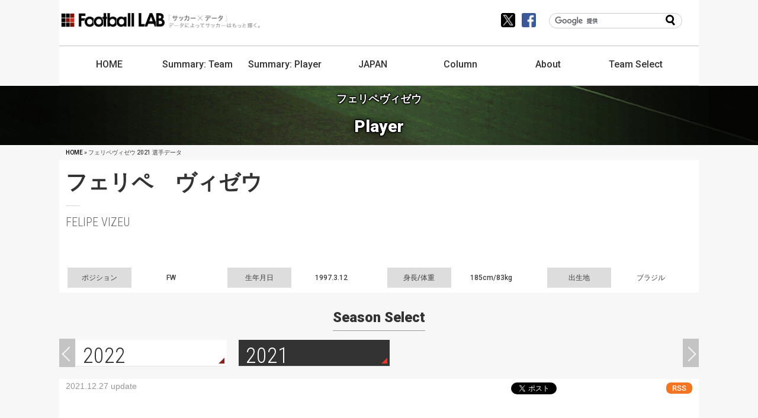

--- FILE ---
content_type: text/html; charset=UTF-8
request_url: https://www.football-lab.jp/player/1604121?year=2021
body_size: 99539
content:
<!DOCTYPE html>
<html lang="ja">
<head>
<meta charset="utf-8" />
<meta http-equiv="Content-Language" content="ja" />
<meta http-equiv="Content-Style-Type" content="text/css" />
<meta http-equiv="Content-Script-Type" content="text/javascript" />
<meta name="viewport" content="width=device-width, initial-scale=1">
<title>フェリペヴィゼウ 2021 選手データ | データによってサッカーはもっと輝く | Football LAB</title>
<meta name="keywords" content="サッカー,Jリーグ,データ,ランキング,フットボールラボ,Football LAB,チャンスビルディングポイント,J1,J2,J3,CBP,&quot; . $player_name_full" />
<meta name="description" content="フットボールラボ(Football LAB)はサッカーをデータで分析し、新しいサッカーの観戦方法を伝えるサッカー情報サイトです。選手のプレーを評価するチャンスビルディングポイントやプレースタイル指標、チームの戦術を評価するチームスタイル指標といった独自のデータを開発しています。データを活用してサッカーに新しい視点を提供するとともに、レポートやコラムを通してJリーグの試合を分析・解説します。" />
<link rel="alternate" type="application/rss+xml" title="データによってサッカーはもっと輝く | Football LAB［フットボールラボ］" href="https://www.football-lab.jp/column.rss" />
<link rel="shortcut icon" type="image/x-icon" href="https://www.football-lab.jp/favicon.ico" />
<link href="https://www.football-lab.jp/css/common/normalize.min.css" rel="stylesheet">
<link href="https://www.football-lab.jp/css/common/styles.css?cashe=20180401" rel="stylesheet">
<link href="https://www.football-lab.jp/css/common/layouts.css?cashe=2022012" rel="stylesheet">
<script src="https://www.football-lab.jp/js/jquery1.7.2.js"></script>
<script src="https://www.football-lab.jp/js/jquery.plugin.js?cashe=20180303"></script>
<meta name="twitter:site" content="@football_lab" />
<meta property="og:type" content="sport" />
<meta property="og:title" content="フェリペヴィゼウ 2021 選手データ | データによってサッカーはもっと輝く | Football LAB" />
 
<meta name="twitter:card" content="summary" />
<meta property="og:description" content="フットボールラボ(Football LAB)はサッカーをデータで分析し、新しいサッカーの観戦方法を伝えるサッカー情報サイトです。選手のプレーを評価するチャンスビルディングポイントやプレースタイル指標、チームの戦術を評価するチームスタイル指標といった独自のデータを開発しています。データを活用してサッカーに新しい視点を提供するとともに、レポートやコラムを通してJリーグの試合を分析・解説します。" />
<meta property="og:image" content="https://www.football-lab.jp/img/social/share2.jpg" />
<meta property="fb:admins" content="100003660892258" />
<script async src="https://www.googletagmanager.com/gtag/js?id=G-W2XQ32EKLX"></script>
<script>
  window.dataLayer = window.dataLayer || [];
  function gtag(){dataLayer.push(arguments);}
  gtag('js', new Date());
  gtag('config', 'G-W2XQ32EKLX');
</script></head>
<body>
<header id="header">
	<div id="logo"><a href="https://www.football-lab.jp"><img src="[data-uri]" alt="Football LAB" height="24" width="175" /></a></div>
	<div id="catchcopy"><img src="[data-uri]" alt="Football LAB" height="23" width="154" /></div>
	<!-- 検索 -->
	<div id="searchBox">
	<form id="cse-search-box" action="https://www.football-lab.jp/search">
	<input type="hidden" name="cx" value="010279501878509993225:vnpzk9jhfwe" />
	<input type="hidden" name="ie" value="UTF-8" />
	<input class="textBox" type="text" name="q" size="20" />
	<input class="searchBtn" type="submit" name="sa" value="" />
	</form>
	</div>
	<div class="socials">
		<a class="tw" href="https://twitter.com/football_lab"><img src="[data-uri]" alt="X(Twitter)" width="24" height="24"/></a>
		<a class="fb" href="https://ja-jp.facebook.com/footballlab/"><img src="[data-uri]" alt="Facebook" width="24" height="24"/></a>
	</div>
	<!-- メニュー -->
	<nav id="gNav">
		<ul>
		<li><a href="https://www.football-lab.jp">HOME</a></li>
		<li><a href="https://www.football-lab.jp/summary/team_ranking">Summary: <wbr>Team</a></li>
		<li><a href="https://www.football-lab.jp/summary/player_ranking">Summary: <wbr>Player</a></li>
		<li><a href="https://www.football-lab.jp/japan">JAPAN</a></li>
		<li class="column"><a href="https://www.football-lab.jp/column">Column</a></li>
		<li class="lab"><a href="https://www.football-lab.jp/pages/about">About</a></li>
		<li class="teamMenuBtn"><a href="#" onclick="boxDoor('teamMenu');  return false;">Team <wbr>Select</a></li>
		</ul>
		<div id="searchBox" class="sp">
		<form id="cse-search-box" action="https://www.football-lab.jp/search">
		<input type="hidden" name="cx" value="010279501878509993225:vnpzk9jhfwe" />
		<input type="hidden" name="ie" value="UTF-8" />
		<input class="textBox" type="text" name="q"/>
		<input class="searchBtn" type="submit" name="sa" value="" />
		</form>
		</div>
		<div class="socials sp">
		<a class="tw" href="https://twitter.com/football_lab"><img src="[data-uri]" alt="X(Twitter)"  width="24" height="24"/></a>
		<a class="fb" href="https://ja-jp.facebook.com/footballlab/"><img src="[data-uri]" alt="Facebook"  width="24" height="24"/></a>
		</div>
	</nav>
	<script type="text/javascript" src="https://www.google.com/cse/brand?form=cse-search-box&lang=ja"></script>
</header>
<div id="teamMenu">
	<div class="teTtl">TEAM SELECT</div>
	<ul class="teTab tabCtrl" data-target="teNav">
	<li><a href="javascript:void('0')" data-id="1">J1 LEAGUE</a></li>
	<li><a href="javascript:void('0')" data-id="2">J2 LEAGUE</a></li>
	<li><a href="javascript:void('0')" data-id="3">J3 LEAGUE</a></li>
	</ul>
	<div class="teList tabBox" data-name="teNav">
	<div class="tUnit" data-id="1">
	<div class="lName">J1 LEAGUE</div>
	<ul><li><a href="https://www.football-lab.jp/kasm"><img src="/img/team/KASM_sdw.png" alt="鹿島アントラーズ" /><span>鹿島</span></a></li><li><a href="https://www.football-lab.jp/uraw"><img src="/img/team/URAW_sdw.png" alt="浦和レッズ" /><span>浦和</span></a></li><li><a href="https://www.football-lab.jp/kasw"><img src="/img/team/KASW_sdw.png" alt="柏レイソル" /><span>柏</span></a></li><li><a href="https://www.football-lab.jp/fctk"><img src="/img/team/FCTK_sdw.png" alt="ＦＣ東京" /><span>FC東京</span></a></li><li><a href="https://www.football-lab.jp/tk-v"><img src="/img/team/TK-V_sdw.png" alt="東京ヴェルディ" /><span>東京Ｖ</span></a></li><li><a href="https://www.football-lab.jp/mcd"><img src="/img/team/MCD_sdw.png" alt="ＦＣ町田ゼルビア" /><span>町田</span></a></li><li><a href="https://www.football-lab.jp/ka-f"><img src="/img/team/KA-F_sdw.png" alt="川崎フロンターレ" /><span>川崎Ｆ</span></a></li><li><a href="https://www.football-lab.jp/y-fm"><img src="/img/team/Y-FM_sdw.png" alt="横浜Ｆ・マリノス" /><span>横浜FM</span></a></li><li><a href="https://www.football-lab.jp/y-fc"><img src="/img/team/Y-FC_sdw.png" alt="横浜ＦＣ" /><span>横浜FC</span></a></li><li><a href="https://www.football-lab.jp/shon"><img src="/img/team/SHON_sdw.png" alt="湘南ベルマーレ" /><span>湘南</span></a></li><li><a href="https://www.football-lab.jp/niig"><img src="/img/team/NIIG_sdw.png" alt="アルビレックス新潟" /><span>新潟</span></a></li><li><a href="https://www.football-lab.jp/shim"><img src="/img/team/SHIM_sdw.png" alt="清水エスパルス" /><span>清水</span></a></li><li><a href="https://www.football-lab.jp/nago"><img src="/img/team/NAGO_sdw.png" alt="名古屋グランパス" /><span>名古屋</span></a></li><li><a href="https://www.football-lab.jp/kyot"><img src="/img/team/KYOT_sdw.png" alt="京都サンガF.C." /><span>京都</span></a></li><li><a href="https://www.football-lab.jp/g-os"><img src="/img/team/G-OS_sdw.png" alt="ガンバ大阪" /><span>Ｇ大阪</span></a></li><li><a href="https://www.football-lab.jp/c-os"><img src="/img/team/C-OS_sdw.png" alt="セレッソ大阪" /><span>Ｃ大阪</span></a></li><li><a href="https://www.football-lab.jp/kobe"><img src="/img/team/KOBE_sdw.png" alt="ヴィッセル神戸" /><span>神戸</span></a></li><li><a href="https://www.football-lab.jp/okay"><img src="/img/team/OKAY_sdw.png" alt="ファジアーノ岡山" /><span>岡山</span></a></li><li><a href="https://www.football-lab.jp/hiro"><img src="/img/team/HIRO_sdw.png" alt="サンフレッチェ広島" /><span>広島</span></a></li><li><a href="https://www.football-lab.jp/fuku"><img src="/img/team/FUKU_sdw.png" alt="アビスパ福岡" /><span>福岡</span></a></li></ul>
	</div>
	<div class="tUnit" data-id="2">
	<div class="lName">J2 LEAGUE</div>
	<ul><li><a href="https://www.football-lab.jp/sapp"><img src="/img/team/SAPP_sdw.png" alt="北海道コンサドーレ札幌" /><span>札幌</span></a></li><li><a href="https://www.football-lab.jp/send"><img src="/img/team/SEND_sdw.png" alt="ベガルタ仙台" /><span>仙台</span></a></li><li><a href="https://www.football-lab.jp/aki"><img src="/img/team/AKI_sdw.png" alt="ブラウブリッツ秋田" /><span>秋田</span></a></li><li><a href="https://www.football-lab.jp/yama"><img src="/img/team/YAMA_sdw.png" alt="モンテディオ山形" /><span>山形</span></a></li><li><a href="https://www.football-lab.jp/ifc"><img src="/img/team/IFC_sdw.png" alt="いわきＦＣ" /><span>いわき</span></a></li><li><a href="https://www.football-lab.jp/mito"><img src="/img/team/MITO_sdw.png" alt="水戸ホーリーホック" /><span>水戸</span></a></li><li><a href="https://www.football-lab.jp/omiy"><img src="/img/team/OMIY_sdw.png" alt="ＲＢ大宮アルディージャ" /><span>大宮</span></a></li><li><a href="https://www.football-lab.jp/chib"><img src="/img/team/CHIB_sdw.png" alt="ジェフユナイテッド千葉" /><span>千葉</span></a></li><li><a href="https://www.football-lab.jp/kofu"><img src="/img/team/KOFU_sdw.png" alt="ヴァンフォーレ甲府" /><span>甲府</span></a></li><li><a href="https://www.football-lab.jp/toya"><img src="/img/team/TOYA_sdw.png" alt="カターレ富山" /><span>富山</span></a></li><li><a href="https://www.football-lab.jp/iwat"><img src="/img/team/IWAT_sdw.png" alt="ジュビロ磐田" /><span>磐田</span></a></li><li><a href="https://www.football-lab.jp/fuji"><img src="/img/team/FUJI_sdw.png" alt="藤枝ＭＹＦＣ" /><span>藤枝</span></a></li><li><a href="https://www.football-lab.jp/r-ya"><img src="/img/team/R-YA_sdw.png" alt="レノファ山口ＦＣ" /><span>山口</span></a></li><li><a href="https://www.football-lab.jp/toku"><img src="/img/team/TOKU_sdw.png" alt="徳島ヴォルティス" /><span>徳島</span></a></li><li><a href="https://www.football-lab.jp/ehim"><img src="/img/team/EHIM_sdw.png" alt="愛媛ＦＣ" /><span>愛媛</span></a></li><li><a href="https://www.football-lab.jp/imab"><img src="/img/team/IMAB_sdw.png" alt="ＦＣ今治" /><span>今治</span></a></li><li><a href="https://www.football-lab.jp/tosu"><img src="/img/team/TOSU_sdw.png" alt="サガン鳥栖" /><span>鳥栖</span></a></li><li><a href="https://www.football-lab.jp/ngsk"><img src="/img/team/NGSK_sdw.png" alt="Ｖ・ファーレン長崎" /><span>長崎</span></a></li><li><a href="https://www.football-lab.jp/kuma"><img src="/img/team/KUMA_sdw.png" alt="ロアッソ熊本" /><span>熊本</span></a></li><li><a href="https://www.football-lab.jp/oita"><img src="/img/team/OITA_sdw.png" alt="大分トリニータ" /><span>大分</span></a></li></ul>
	</div>
	<div class="tUnit" data-id="3">
	<div class="lName">J3 LEAGUE</div>
	<ul><li><a href="https://www.football-lab.jp/hach"><img src="/img/team/HACH_sdw.png" alt="ヴァンラーレ八戸" /><span>八戸</span></a></li><li><a href="https://www.football-lab.jp/fksm"><img src="/img/team/FKSM_sdw.png" alt="福島ユナイテッドＦＣ" /><span>福島</span></a></li><li><a href="https://www.football-lab.jp/to-s"><img src="/img/team/TO-S_sdw.png" alt="栃木ＳＣ" /><span>栃木SC</span></a></li><li><a href="https://www.football-lab.jp/to-c"><img src="/img/team/TO-C_sdw.png" alt="栃木シティ" /><span>栃木Ｃ</span></a></li><li><a href="https://www.football-lab.jp/gnm"><img src="/img/team/GNM_sdw.png" alt="ザスパ群馬" /><span>群馬</span></a></li><li><a href="https://www.football-lab.jp/sagm"><img src="/img/team/SAGM_sdw.png" alt="ＳＣ相模原" /><span>相模原</span></a></li><li><a href="https://www.football-lab.jp/mats"><img src="/img/team/MATS_sdw.png" alt="松本山雅ＦＣ" /><span>松本</span></a></li><li><a href="https://www.football-lab.jp/naga"><img src="/img/team/NAGA_sdw.png" alt="ＡＣ長野パルセイロ" /><span>長野</span></a></li><li><a href="https://www.football-lab.jp/kana"><img src="/img/team/KANA_sdw.png" alt="ツエーゲン金沢" /><span>金沢</span></a></li><li><a href="https://www.football-lab.jp/numa"><img src="/img/team/NUMA_sdw.png" alt="アスルクラロ沼津" /><span>沼津</span></a></li><li><a href="https://www.football-lab.jp/gifu"><img src="/img/team/GIFU_sdw.png" alt="ＦＣ岐阜" /><span>岐阜</span></a></li><li><a href="https://www.football-lab.jp/f-os"><img src="/img/team/F-OS_sdw.png" alt="ＦＣ大阪" /><span>FC大阪</span></a></li><li><a href="https://www.football-lab.jp/nara"><img src="/img/team/NARA_sdw.png" alt="奈良クラブ" /><span>奈良</span></a></li><li><a href="https://www.football-lab.jp/totr"><img src="/img/team/TOTR_sdw.png" alt="ガイナーレ鳥取" /><span>鳥取</span></a></li><li><a href="https://www.football-lab.jp/sanu"><img src="/img/team/SANU_sdw.png" alt="カマタマーレ讃岐" /><span>讃岐</span></a></li><li><a href="https://www.football-lab.jp/kusc"><img src="/img/team/KUSC_sdw.png" alt="高知ユナイテッドＳＣ" /><span>高知</span></a></li><li><a href="https://www.football-lab.jp/kiky"><img src="/img/team/KIKY_sdw.png" alt="ギラヴァンツ北九州" /><span>北九州</span></a></li><li><a href="https://www.football-lab.jp/myzk"><img src="/img/team/MYZK_sdw.png" alt="テゲバジャーロ宮崎" /><span>宮崎</span></a></li><li><a href="https://www.football-lab.jp/kufc"><img src="/img/team/KUFC_sdw.png" alt="鹿児島ユナイテッドＦＣ" /><span>鹿児島</span></a></li><li><a href="https://www.football-lab.jp/ryuk"><img src="/img/team/RYUK_sdw.png" alt="ＦＣ琉球" /><span>琉球</span></a></li></ul></div>
	</div> 
	</div><style type="text/css">
/* チームカラー */
#teamHeader .emblem img { border: 4px solid #0085CA;}
.home {border: 1px solid #0085CA;}
</style>
<script type="text/javascript" src="https://www.gstatic.com/charts/loader.js"></script>
<script type="text/javascript" src="/js/datatables.min.js"></script>
<script type="text/javascript" src="/js/swiper.min.js"></script>
<link rel="stylesheet" type="text/css" href="/css/common/swiper.css">
<script type="text/javascript">
$(function(){
$(window).load(function(){
	function swiperSeason(){
		if(window.innerWidth <= 640){
			var spv = 2;
		} else {
			var spv = 4;
		}
		var swiper = new Swiper('.seasonMenu .swiper-container', {
			slidesPerView: spv,
			initialSlide: 4,
			spaceBetween: 20,
			slidesPerGroup: 2,
			loop: false,
			navigation: {
				nextEl: '.swiper-button-next',
				prevEl: '.swiper-button-prev',
			},
		});
	}
	$(window).on('resize', function(){
		swiperSeason();
	});
	swiperSeason();
});
});
$(document).ready( function () {
    $('#plSeasonStats').DataTable({
		paging: false,
		searching: false,
		info: false,
		fixedColumns:   {
            leftColumns: 4
        },
		pageResize: true,
		scrollX: '100%',
		columnDefs: [
		{ targets: [0,1,2], width: 24 },
		{ targets: [3], width: 36 },
		{ className: 'dt-center', targets: [0,1,2,3] },
		{ targets: [4,5,6,7,8,9,10,11,12,13], width: 74 }
    	]
	});
});
$(document).ready( function () {
    $('#plLog').DataTable({
		paging: false,
		searching: false,
		info: false,
		fixedColumns:   {
            leftColumns: 3
        },
		pageResize: true,
		scrollX: '100%',
		order: [1, "asc"],
		columnDefs: [
		{ targets: [0,4], width: 25 },
				{ className: 'dt-center', targets: [0,3,4,9,19] },
		{ targets: [1,6,7,8,9], width: 48 },
		{ targets: [2], width: 56 },
		{ targets: [3,5,10,11,12,13,14,15,16,17,18,19], width: 64 },
		    	]
	});
});
	google.charts.load('current', {'packages':['corechart']});
	google.charts.setOnLoadCallback(drawChart);
	function drawChart() {
		var data = google.visualization.arrayToDataTable([
			['試合日', 'CBP'],
				[ new Date(2021, 7, 09), 0.03 ],			[ new Date(2021, 7, 14), 0.84 ],			[ new Date(2021, 7, 21), 0.47 ],			[ new Date(2021, 7, 25), 1.06 ],			[ new Date(2021, 7, 29), 0.13 ],			[ new Date(2021, 8, 11), 1.33 ],			[ new Date(2021, 8, 18), 0.58 ],			[ new Date(2021, 8, 25), 0.13 ],			[ new Date(2021, 9, 02), 0.11 ],			[ new Date(2021, 10, 03), 0.02 ],			[ new Date(2021, 10, 07), 1.05 ],			[ new Date(2021, 10, 20), 0.23 ],			[ new Date(2021, 11, 04), 1.32 ],		]);

		var options = {
			chartArea: {
				top: 4,
				left: '10%',
				width: '80%',
				height: 160,
				backgroundColor: '#f9f9f9',
			},
			colors : ['#962549'],
			lineWidth : 3,
			legend: { position: 'none' },
			hAxis: { format:'M.d' },
			tooltip: {trigger: 'none' },
			trendlines: {
    			0: {
				type: 'linear',
				color: '#962549',
				lineWidth: 2,
				opacity: 0.3,
				}
			}
		};

		var chart = new google.visualization.LineChart(document.getElementById('lineChart1'));

        chart.draw(data, options);
	}
	google.charts.load('current', {'packages':['corechart']});
	google.charts.setOnLoadCallback(drawChart2);
	function drawChart2() {
		var data = google.visualization.arrayToDataTable([
			['試合日', 'CBP'],
				[ new Date(2021, 7, 09), 0.46 ],			[ new Date(2021, 7, 14), 0.65 ],			[ new Date(2021, 7, 21), 0.52 ],			[ new Date(2021, 7, 25), 0.00 ],			[ new Date(2021, 7, 29), 0.04 ],			[ new Date(2021, 8, 11), 0.68 ],			[ new Date(2021, 8, 18), 0.02 ],			[ new Date(2021, 8, 25), 0.04 ],			[ new Date(2021, 9, 02), 0.04 ],			[ new Date(2021, 10, 03), 0.00 ],			[ new Date(2021, 10, 07), 0.31 ],			[ new Date(2021, 10, 20), 0.09 ],			[ new Date(2021, 11, 04), 0.05 ],		]);
		var options = {
			chartArea: {
				top: 4,
				right: '8%',
				width: '80%',
				height: 160,
				backgroundColor: '#f9f9f9',
			},
			colors : ['#3E6F99'],
			lineWidth : 3,
			legend: { position: 'none' },
			hAxis: { format:'M.d' },
			tooltip: {trigger: 'none' },
			trendlines: {
    			0: {
				type: 'linear',
				color: '#3E6F99',
				lineWidth: 2,
				opacity: 0.3,
				}
			}
		};
		var chart = new google.visualization.LineChart(document.getElementById('lineChart2'));

        chart.draw(data, options);
	}
	$(window).resize(function(){
		drawChart();
		drawChart2();
	});
</script>
<!-- headerimage -->
<h1 id="categoryImg"><span class="jpn">フェリペヴィゼウ</span><span class="eng">Player</span></h1>
<!-- contents -->
<article class="cFix">
<!-- breadcrumb -->
<div class="bcNavBox"><div class="bcNav"><a href="https://www.football-lab.jp">HOME</a> &raquo; フェリペヴィゼウ 2021 選手データ</div></div><!-- teamname -->
<div id="playerHeader">	<div class="playerName">
		<span class="jpn">フェリペ　ヴィゼウ</span>
		<em class="teamLine"></em>
		<span class="eng">FELIPE VIZEU</span>
	</div>
</div>
<div class="infoList">
	<dl><dt>ポジション</dt><dd>FW</dd></dl>
	<dl><dt>生年月日</dt><dd>1997.3.12</dd></dl>
	<dl><dt>身長/体重</dt><dd>185cm/<wbr>83kg</dd></dl>
	<dl><dt>出生地</dt><dd>ブラジル</dd></dl>
</div>
<div class="seasonMenu">
	<h2><span>Season Select</span></h2>
		<!-- Swiper -->
		<div class="swiper-container">
		<div class="swiper-wrapper">		<div class="swiper-slide "><a href="https://www.football-lab.jp/player/1604121/?year=2022"><span class="numL">2022</span><span class="mkth"></span></a></div>		<div class="swiper-slide sel"><a href="https://www.football-lab.jp/player/1604121/?year=2021"><span class="numL">2021</span><span class="mkth"></span></a></div>		</div>
		<div class="swiper-button-prev"></div>
		<div class="swiper-button-next"></div>
		</div>
</div>
<div class="unit contents">
	<div class="sSocials">
		<em class="uiDate">2021.12.27 update</em>	<a class="rssBtn" href="https://www.football-lab.jp/column.rss">RSS</a>
<em class="fbBtn"><iframe src="https://www.facebook.com/plugins/like.php?href=https://www.football-lab.jp/player/1604121?year=2021&width=153&layout=button_count&action=like&size=small&show_faces=true&share=true&height=32&appId" width="153" height="32" style="border:none;overflow:hidden" scrolling="no" frameborder="0" allowTransparency="true"></iframe></em>
<em class="twBtn"><a href="https://twitter.com/share?ref_src=twsrc%5Etfw" class="twitter-share-button" data-hashtags="footballlab" data-show-count="false">ツイート</a><script async src="https://platform.twitter.com/widgets.js" charset="utf-8"></script></em>
	</div>
		<h2 class="boxHeader"><span>Starting Position</span></h2>
	<div class="playerPos">
	<table>
	<tr><td></td>
		<td class="posData"><dl class="posLine"><dt>LSB</dt><dd>0</dd></dl></td>
		<td class="posData"><dl class="posLine"><dt>LWB</dt><dd>0</dd></dl></td>
		<td class="posData"><dl class="posLine"><dt>LSH</dt><dd>0</dd></dl></td>
	<td></td></tr>
	<tr>
		<td class="posData"><dl class="posLine"><dt>GK</dt><dd>0</dd></dl></td>
		<td class="posData"><dl class="posLine"><dt>CB</dt><dd>0</dd></dl></td>
		<td class="posData"><dl class="posLine"><dt>CH</dt><dd>0</dd></dl></td>
		<td class="posDataTop"><dl class="posLine"><dt>OH</dt><dd>3</dd></dl></td>
		<td class="posDataNml"><dl class="posLine"><dt>CF</dt><dd>1</dd></dl></td>
	</tr>
	<tr><td></td>
		<td class="posData"><dl class="posLine"><dt>RSB</dt><dd>0</dd></dl></td>
		<td class="posData"><dl class="posLine"><dt>RWB</dt><dd>0</dd></dl></td>
		<td class="posData"><dl class="posLine"><dt>RSH</dt><dd>0</dd></dl></td>
	<td></td></tr></table>
	</div>
	<div class="playerPosSP">
	<table>
	<tr><td></td>
		<td class="posDataNml"><dl class="posLine"><dt>CF</dt><dd>1</dd></dl></td>
	<td></td></tr>
	<tr>
		<td class="posData"><dl class="posLine"><dt>LSH</dt><dd>0</dd></dl></td>
		<td class="posDataTop"><dl class="posLine"><dt>OH</dt><dd>3</dd></dl></td>
		<td class="posData"><dl class="posLine"><dt>RSH</dt><dd>0</dd></dl></td>
	</tr>
	<tr>
		<td class="posData"><dl class="posLine"><dt>LWB</dt><dd>0</dd></dl></td>
		<td class="posData"><dl class="posLine"><dt>CH</dt><dd>0</dd></dl></td>
		<td class="posData"><dl class="posLine"><dt>RWB</dt><dd>0</dd></dl></td>
	</tr>
	<tr>
		<td class="posData"><dl class="posLine"><dt>LSB</dt><dd>0</dd></dl></td>
		<td class="posData"><dl class="posLine"><dt>CB</dt><dd>0</dd></dl></td>
		<td class="posData"><dl class="posLine"><dt>RSB</dt><dd>0</dd></dl></td>
	</tr>
	<tr><td></td>
		<td class="posData"><dl class="posLine"><dt>GK</dt><dd>0</dd></dl></td>
	<td></td></tr>
	</table>
	</div>
	<div class="caption">
	<p class="l">試合開始時点でのポジションとなりますので、途中出場の場合はカウントされません。また、試合途中でポジションが変更となった場合もカウントされません。ポジションは弊社独自の判断となっており、公式のものではありません。複数のチームでプレーした場合は、最終所属チームでのデータとなります。</p></div>
	<div class="dashline"></div>
	<h2 class="boxHeader"><span>Season Stats</span></h2>
	<table id="plSeasonStats" class="statsTbl10">
		<thead>
			<tr>
				<th><span></span><span></span></th>
				<th></th>
				<th></th>
				<th><span></span><span></span></th>
				<th class="thline">出場<span></span><span></span></th>
				<th class="thline">先発<span></span><span></span></th>
				<th class="thline">途中出場<span></span><span></span></th>
				<th class="thline">出場時間<span></span><span></span></th>
				<th class="thline">ゴール<span></span><span></span></th>
				<th class="thline">シュート<span></span><span></span></th>
				<th class="thline">成功率<span></span><span></span></th>
				<th class="thline">アシスト<span></span><span></span></th>
				<th class="thline">警告<span></span><span></span></th>
				<th class="thline">退場<span></span><span></span></th>
			</tr>
		</thead>
		<tbody>			<tr>
				<td>2021</td>
				<td>J1</td>
				<td class="tEmblem"><img src="/img/team/Y-FC_sdw.png" alt="横浜FC" /></td>
				<td><a href="https://www.football-lab.jp/y-fc/?year=2021">横浜FC</a></td>
				<td>13</td>
				<td>4</td>
				<td>9</td>
				<td>483</td>
				<td>2</td>
				<td>12</td>
				<td>16.7<span class="s">%</span></td>
				<td>0</td>
				<td>1</td>
				<td>0</td>
			</tr>			<tr>
				<td>2022</td>
				<td>J2</td>
				<td class="tEmblem"><img src="/img/team/Y-FC_sdw.png" alt="横浜FC" /></td>
				<td><a href="https://www.football-lab.jp/y-fc/?year=2022">横浜FC</a></td>
				<td>8</td>
				<td>5</td>
				<td>3</td>
				<td>374</td>
				<td>1</td>
				<td>16</td>
				<td>6.3<span class="s">%</span></td>
				<td>1</td>
				<td>0</td>
				<td>0</td>
			</tr>		</tbody>
	</table>
	<div class="caption"><p class="l">※所属順とはならない場合があります。</p>	<p class="l">※出場時間の数値はアディショナルタイムを含めた時間を掲載していましたが、現在は公式の出場時間に変更しております。</p>
	</div>
	<div class="dashline"></div>
	<h2 class="boxHeader"><span>Chance Building Point</span></h2>
		<div class="statsTbl5">
		<dl>
			<dt>攻撃</dt>
			<dd>
				<span class="numL">7.29</span>
				<span class="perc"></span>				<em class="dRank"><span></span>409位</em>			</dd>
		</dl>
		<dl>
			<dt>パス</dt>
			<dd>
				<span class="numL">5.11</span>
				<span class="perc"></span>				<em class="dRank"><span></span>420位</em>			</dd>
		</dl>
		<dl>
			<dt>クロス</dt>
			<dd>
				<span class="numL">0.59</span>
				<span class="perc"></span>				<em class="dRank"><span></span>283位</em>			</dd>
		</dl>
		<dl>
			<dt>ドリブル</dt>
			<dd>
				<span class="numL">1.59</span>
				<span class="perc"></span>				<em class="dRank"><span></span>169位</em>			</dd>
		</dl>
		<dl>
			<dt>パスレシーブ</dt>
			<dd>
				<span class="numL">8.41</span>
				<span class="perc"></span>				<em class="dRank"><span></span>348位</em>			</dd>
		</dl>
	</div>
	<div class="statsTbl4">
		<dl>
			<dt>シュート</dt>
			<dd>
				<span class="numL">6.08</span>
				<span class="perc"></span>				<em class="dRank"><span></span>251位</em>			</dd>
		</dl>
		<dl>
			<dt>ゴール</dt>
			<dd>
				<span class="numL">5.97</span>
				<span class="perc"></span>				<em class="dRank"><span></span>137位</em>			</dd>
		</dl>
		<dl>
			<dt>奪取</dt>
			<dd>
				<span class="numL">15.90</span>
				<span class="perc"></span>				<em class="dRank"><span></span>484位</em>			</dd>
		</dl>
		<dl>
			<dt>守備</dt>
			<dd>
				<span class="numL">2.90</span>
				<span class="perc"></span>				<em class="dRank"><span></span>425位</em>			</dd>
		</dl>
	</div>
		<div class="caption">
		<div class="boxHalf r"><p><a href="https://www.football-lab.jp/pages/cb_point">チャンスビルディングポイントとは<span class="mkLink1"></span></a></p></div><!--
		--><div class="boxHalf r"><p><a href="/summary/cbp_ranking/j1/?year=2021">シーズン累計のランキングを見る<span class="mkLink1"></span></a></p></div>
	</div>	<div class="boxHalf graphBox">
		<h3>攻撃ポイントの変動</h3>
		<div id="lineChart1"></div>
	</div><!--
	--><div class="boxHalf graphBox">
		<h3>守備ポイントの変動</h3>
		<div id="lineChart2"></div>
	</div>	<div class="dashline"></div>	
	<h2 class="boxHeader"><span>Matches</span></h2>
	<table id="plLog" class="statsTbl10">
	<thead>
		<tr>
		<th class="thline">節<span></span><span></span></th>
		<th class="thline">開催日<span></span><span></span></th>
		<th class="thline">相手<span></span><span></span></th>
		<th class="thline">スコア</th>
		<th class="thline"></th>
		<th class="thline">出場時間<span></span><span></span></th>
		<th class="thline">Pos.<span></span><span></span></th>
		<th class="thline">ゴール<span></span><span></span></th>
		<th class="thline">アシスト<span></span><span></span></th>
		<th class="thline"></th>
				<th class="thline">攻撃CBP<span></span><span></span></th>
		<th class="thline">パスCBP<span></span><span></span></th>
		<th class="thline">クロスCBP<span></span><span></span></th>
		<th class="thline">ドリブルCBP<span></span><span></span></th>
		<th class="thline">パスレシーブCBP<span></span><span></span></th>
		<th class="thline">シュートCBP<span></span><span></span></th>
		<th class="thline">ゴールCBP<span></span><span></span></th>
				<th class="thline">奪取P<span></span><span></span></th>
		<th class="thline">守備P<span></span><span></span></th>
		<th class="thline">チーム<span></span><span></span></th>
		</tr>
	</thead>
	<tfoot>
		<tr>
		<th class="thline">節</th>
		<th class="thline">開催日</th>
		<th class="thline">相手</th>
		<th class="thline">スコア</th>
		<th class="thline"></th>
		<th class="thline">出場時間</th>
		<th class="thline">Pos.</th>
		<th class="thline">ゴール</th>
		<th class="thline">アシスト</th>
		<th class="thline"></th>
				<th class="thline">攻撃CBP<span></span><span></span></th>
		<th class="thline">パスCBP<span></span><span></span></th>
		<th class="thline">クロスCBP<span></span><span></span></th>
		<th class="thline">ドリブルCBP<span></span><span></span></th>
		<th class="thline">パスレシーブCBP<span></span><span></span></th>
		<th class="thline">シュートCBP<span></span><span></span></th>
		<th class="thline">ゴールCBP<span></span><span></span></th>
				<th class="thline">奪取P<span></span><span></span></th>
		<th class="thline">守備P<span></span><span></span></th>
		<th class="thline">チーム</th>
		</tr>
	</tfoot>
	<tbody><tr>
			<td>23</td>
			<td data-order="20210809" >8/9</td>
					<td><a href="https://www.football-lab.jp/nago/?year=2021">名古屋</a></td>
					<td><em class="resultW"></em><a href="/y-fc/report/?year=2021&month=08&date=09">2-0</a></td>
					<td><span class="home">H</span></td>
					<td><img src="[data-uri]" width="11" height="11" alt="→IN" title="途中出場" />16</td>
					<td></td>
					<td>0</td>
					<td>0</td>
					<td></td>				<td class="numDef">0.03</td>
    			<td class="numDef">0.03</td>
				<td class="numNA">0.00</td>
   				<td class="numNA">0.00</td>	
				<td class="numDef">0.12</td>
				<td class="numNA">0.00</td>
				<td class="numNA">0.00</td>
				<td class="numNA">0.00</td>
				<td class="numDef">0.46</td>
									<td><a href="https://www.football-lab.jp/y-fc/?year=2021">横浜FC</a></td>
				</tr><tr>
			<td>24</td>
			<td data-order="20210814" >8/14</td>
					<td><a href="https://www.football-lab.jp/send/?year=2021">仙台</a></td>
					<td><em class="resultD"></em><a href="/y-fc/report/?year=2021&month=08&date=14">0-0</a></td>
					<td><span class="away">A</span></td>
					<td><img src="[data-uri]" width="11" height="11" alt="←OUT"  title="スタメン途中交代・退場" />60</td>
					<td>CF</td>
					<td>0</td>
					<td>0</td>
					<td><img src="[data-uri]" width="9" height="11" alt="イエロー x 1" /></td>				<td class="numDef">0.84</td>
    			<td class="numDef">0.84</td>
				<td class="numNA">0.00</td>
   				<td class="numNA">0.00</td>	
				<td class="numDef">0.57</td>
				<td class="numDef">1.10</td>
				<td class="numNA">0.00</td>
				<td class="numDef">1.95</td>
				<td class="numDef">0.65</td>
									<td><a href="https://www.football-lab.jp/y-fc/?year=2021">横浜FC</a></td>
				</tr><tr>
			<td>25</td>
			<td data-order="20210821" >8/21</td>
					<td><a href="https://www.football-lab.jp/c-os/?year=2021">Ｃ大阪</a></td>
					<td><em class="resultL"></em><a href="/y-fc/report/?year=2021&month=08&date=21">1-3</a></td>
					<td><span class="away">A</span></td>
					<td><img src="[data-uri]" width="11" height="11" alt="→IN" title="途中出場" />34</td>
					<td></td>
					<td>0</td>
					<td>0</td>
					<td></td>				<td class="numDef">0.47</td>
    			<td class="numDef">0.23</td>
				<td class="numNA">0.00</td>
   				<td class="numDef">0.24</td>	
				<td class="numDef">0.66</td>
				<td class="num1st">1.41</td>
				<td class="numNA">0.00</td>
				<td class="numNA">0.00</td>
				<td class="numDef">0.52</td>
									<td><a href="https://www.football-lab.jp/y-fc/?year=2021">横浜FC</a></td>
				</tr><tr>
			<td>26</td>
			<td data-order="20210825" >8/25</td>
					<td><a href="https://www.football-lab.jp/g-os/?year=2021">Ｇ大阪</a></td>
					<td><em class="resultW"></em><a href="/y-fc/report/?year=2021&month=08&date=25">3-1</a></td>
					<td><span class="home">H</span></td>
					<td><img src="[data-uri]" width="11" height="11" alt="→IN" title="途中出場" />16</td>
					<td></td>
					<td>1</td>
					<td>0</td>
					<td></td>				<td class="numDef">1.06</td>
    			<td class="numDef">0.55</td>
				<td class="numNA">0.00</td>
   				<td class="num1st">0.51</td>	
				<td class="numDef">1.26</td>
				<td class="numDef">1.22</td>
				<td class="num1st">3.02</td>
				<td class="numNA">0.00</td>
				<td class="numNA">0.00</td>
									<td><a href="https://www.football-lab.jp/y-fc/?year=2021">横浜FC</a></td>
				</tr><tr>
			<td>27</td>
			<td data-order="20210829" >8/29</td>
					<td><a href="https://www.football-lab.jp/kasw/?year=2021">柏</a></td>
					<td><em class="resultL"></em><a href="/y-fc/report/?year=2021&month=08&date=29">1-2</a></td>
					<td><span class="away">A</span></td>
					<td><img src="[data-uri]" width="11" height="11" alt="→IN" title="途中出場" />17</td>
					<td></td>
					<td>0</td>
					<td>0</td>
					<td></td>				<td class="numDef">0.13</td>
    			<td class="numDef">0.13</td>
				<td class="numNA">0.00</td>
   				<td class="numNA">0.00</td>	
				<td class="numDef">0.86</td>
				<td class="numNA">0.00</td>
				<td class="numNA">0.00</td>
				<td class="numNA">0.00</td>
				<td class="numDef">0.04</td>
									<td><a href="https://www.football-lab.jp/y-fc/?year=2021">横浜FC</a></td>
				</tr><tr>
			<td>28</td>
			<td data-order="20210911" >9/11</td>
					<td><a href="https://www.football-lab.jp/uraw/?year=2021">浦和</a></td>
					<td><em class="resultL"></em><a href="/y-fc/report/?year=2021&month=09&date=11">0-2</a></td>
					<td><span class="home">H</span></td>
					<td><img src="[data-uri]" width="11" height="11" alt="←OUT"  title="スタメン途中交代・退場" />61</td>
					<td>OH</td>
					<td>0</td>
					<td>0</td>
					<td></td>				<td class="num1st">1.33</td>
    			<td class="numDef">0.34</td>
				<td class="num1st">0.59</td>
   				<td class="numDef">0.40</td>	
				<td class="numDef">1.02</td>
				<td class="numNA">0.00</td>
				<td class="numNA">0.00</td>
				<td class="numNA">0.00</td>
				<td class="num1st">0.68</td>
									<td><a href="https://www.football-lab.jp/y-fc/?year=2021">横浜FC</a></td>
				</tr><tr>
			<td>29</td>
			<td data-order="20210918" >9/18</td>
					<td><a href="https://www.football-lab.jp/fctk/?year=2021">FC東京</a></td>
					<td><em class="resultL"></em><a href="/y-fc/report/?year=2021&month=09&date=18">0-4</a></td>
					<td><span class="away">A</span></td>
					<td><img src="[data-uri]" width="11" height="11" alt="→IN" title="途中出場" />45</td>
					<td></td>
					<td>0</td>
					<td>0</td>
					<td></td>				<td class="numDef">0.58</td>
    			<td class="numDef">0.34</td>
				<td class="numNA">0.00</td>
   				<td class="numDef">0.24</td>	
				<td class="numDef">1.19</td>
				<td class="numDef">1.05</td>
				<td class="numNA">0.00</td>
				<td class="numNA">0.00</td>
				<td class="numDef">0.02</td>
									<td><a href="https://www.football-lab.jp/y-fc/?year=2021">横浜FC</a></td>
				</tr><tr>
			<td>30</td>
			<td data-order="20210925" >9/25</td>
					<td><a href="https://www.football-lab.jp/y-fm/?year=2021">横浜FM</a></td>
					<td><em class="resultD"></em><a href="/y-fc/report/?year=2021&month=09&date=25">2-2</a></td>
					<td><span class="home">H</span></td>
					<td><img src="[data-uri]" width="11" height="11" alt="→IN" title="途中出場" />22</td>
					<td></td>
					<td>0</td>
					<td>0</td>
					<td></td>				<td class="numDef">0.13</td>
    			<td class="numDef">0.13</td>
				<td class="numNA">0.00</td>
   				<td class="numNA">0.00</td>	
				<td class="numNA">0.00</td>
				<td class="numNA">0.00</td>
				<td class="numNA">0.00</td>
				<td class="numNA">0.00</td>
				<td class="numDef">0.04</td>
									<td><a href="https://www.football-lab.jp/y-fc/?year=2021">横浜FC</a></td>
				</tr><tr>
			<td>31</td>
			<td data-order="20211002" >10/2</td>
					<td><a href="https://www.football-lab.jp/kasm/?year=2021">鹿島</a></td>
					<td><em class="resultW"></em><a href="/y-fc/report/?year=2021&month=10&date=02">2-1</a></td>
					<td><span class="away">A</span></td>
					<td><img src="[data-uri]" width="11" height="11" alt="→IN" title="途中出場" />20</td>
					<td></td>
					<td>0</td>
					<td>0</td>
					<td></td>				<td class="numDef">0.11</td>
    			<td class="numDef">0.11</td>
				<td class="numNA">0.00</td>
   				<td class="numNA">0.00</td>	
				<td class="numDef">0.22</td>
				<td class="numNA">0.00</td>
				<td class="numNA">0.00</td>
				<td class="numDef">3.47</td>
				<td class="numDef">0.04</td>
									<td><a href="https://www.football-lab.jp/y-fc/?year=2021">横浜FC</a></td>
				</tr><tr>
			<td>34</td>
			<td data-order="20211103" >11/3</td>
					<td><a href="https://www.football-lab.jp/tosu/?year=2021">鳥栖</a></td>
					<td><em class="resultD"></em><a href="/y-fc/report/?year=2021&month=11&date=03">0-0</a></td>
					<td><span class="home">H</span></td>
					<td><img src="[data-uri]" width="11" height="11" alt="→IN" title="途中出場" />11</td>
					<td></td>
					<td>0</td>
					<td>0</td>
					<td></td>				<td class="numDef">0.02</td>
    			<td class="numDef">0.02</td>
				<td class="numNA">0.00</td>
   				<td class="numNA">0.00</td>	
				<td class="numDef">0.14</td>
				<td class="numNA">0.00</td>
				<td class="numNA">0.00</td>
				<td class="numNA">0.00</td>
				<td class="numNA">0.00</td>
									<td><a href="https://www.football-lab.jp/y-fc/?year=2021">横浜FC</a></td>
				</tr><tr>
			<td>35</td>
			<td data-order="20211107" >11/7</td>
					<td><a href="https://www.football-lab.jp/fuku/?year=2021">福岡</a></td>
					<td><em class="resultD"></em><a href="/y-fc/report/?year=2021&month=11&date=07">1-1</a></td>
					<td><span class="away">A</span></td>
					<td><img src="[data-uri]" width="11" height="11" alt="←OUT"  title="スタメン途中交代・退場" />89</td>
					<td>OH</td>
					<td>1</td>
					<td>0</td>
					<td></td>				<td class="numDef">1.05</td>
    			<td class="numDef">1.05</td>
				<td class="numNA">0.00</td>
   				<td class="numNA">0.00</td>	
				<td class="num1st">1.38</td>
				<td class="numDef">1.30</td>
				<td class="numDef">2.95</td>
				<td class="num1st">7.45</td>
				<td class="numDef">0.31</td>
									<td><a href="https://www.football-lab.jp/y-fc/?year=2021">横浜FC</a></td>
				</tr><tr>
			<td>36</td>
			<td data-order="20211120" >11/20</td>
					<td><a href="https://www.football-lab.jp/kobe/?year=2021">神戸</a></td>
					<td><em class="resultL"></em><a href="/y-fc/report/?year=2021&month=11&date=20">0-2</a></td>
					<td><span class="home">H</span></td>
					<td><img src="[data-uri]" width="11" height="11" alt="←OUT"  title="スタメン途中交代・退場" />63</td>
					<td>OH</td>
					<td>0</td>
					<td>0</td>
					<td></td>				<td class="numDef">0.23</td>
    			<td class="numDef">0.23</td>
				<td class="numNA">0.00</td>
   				<td class="numNA">0.00</td>	
				<td class="numDef">0.72</td>
				<td class="numNA">0.00</td>
				<td class="numNA">0.00</td>
				<td class="numDef">3.03</td>
				<td class="numDef">0.09</td>
									<td><a href="https://www.football-lab.jp/y-fc/?year=2021">横浜FC</a></td>
				</tr><tr>
			<td>38</td>
			<td data-order="20211204" >12/4</td>
					<td><a href="https://www.football-lab.jp/sapp/?year=2021">札幌</a></td>
					<td><em class="resultL"></em><a href="/y-fc/report/?year=2021&month=12&date=04">0-1</a></td>
					<td><span class="home">H</span></td>
					<td><img src="[data-uri]" width="11" height="11" alt="→IN" title="途中出場" />29</td>
					<td></td>
					<td>0</td>
					<td>0</td>
					<td></td>				<td class="numDef">1.32</td>
    			<td class="num1st">1.12</td>
				<td class="numNA">0.00</td>
   				<td class="numDef">0.20</td>	
				<td class="numDef">0.27</td>
				<td class="numNA">0.00</td>
				<td class="numNA">0.00</td>
				<td class="numNA">0.00</td>
				<td class="numDef">0.05</td>
									<td><a href="https://www.football-lab.jp/y-fc/?year=2021">横浜FC</a></td>
				</tr>		</tbody>
	</table>	<div class="jstats r"><img src="/img/ui/JSTATs.png" alt="Ｊ ＳＴＡＴＳ" /></div>
	<div class="dashline"></div>	
	<h2 class="boxHeader"><span>Teammate</span></h2>
	<div class="boxHalf"><h4>GK</h4><ul>
		        <li class="r"><a href="https://www.football-lab.jp/player/2228/?year=2021">南　雄太</a></li>
                <li class="r"><a href="https://www.football-lab.jp/player/1607128/?year=2021">市川　暉記</a></li>
                <li class="r"><a href="https://www.football-lab.jp/player/600074/?year=2021">六反　勇治</a></li>
                <li class="r"><a href="https://www.football-lab.jp/player/1634662/?year=2021">スベンド　ブローダーセン</a></li>
        </ul>
	</div><!--
	--><div class="boxHalf"><h4>DF</h4><ul>
		        <li class="r"><a href="https://www.football-lab.jp/player/1624334/?year=2021">マギーニョ</a></li>
                <li class="r"><a href="https://www.football-lab.jp/player/1624305/?year=2021">袴田　裕太郎</a></li>
                <li class="r"><a href="https://www.football-lab.jp/player/801078/?year=2021">高橋　秀人</a></li>
                <li class="r"><a href="https://www.football-lab.jp/player/600043/?year=2021">田代　真一</a></li>
                <li class="r"><a href="https://www.football-lab.jp/player/1635019/?year=2021">ガブリエウ</a></li>
                <li class="r"><a href="https://www.football-lab.jp/player/1000490/?year=2021">武田　英二郎</a></li>
                <li class="r"><a href="https://www.football-lab.jp/player/600089/?year=2021">伊野波　雅彦</a></li>
                <li class="r"><a href="https://www.football-lab.jp/player/801098/?year=2021">カルフィン　ヨン　ア　ピン</a></li>
                <li class="r"><a href="https://www.football-lab.jp/player/1400120/?year=2021">岩武　克弥</a></li>
                <li class="r"><a href="https://www.football-lab.jp/player/1600179/?year=2021">前嶋　洋太</a></li>
                <li class="r"><a href="https://www.football-lab.jp/player/1624508/?year=2021">高木　友也</a></li>
                <li class="r"><a href="https://www.football-lab.jp/player/1600138/?year=2021">韓　浩康</a></li>
                <li class="r"><a href="https://www.football-lab.jp/player/1627190/?year=2021">中塩　大貴</a></li>
        </ul>
	</div><!--
	--><div class="boxHalf"><h4>MF</h4><ul>
		        <li class="r"><a href="https://www.football-lab.jp/player/1627548/?year=2021">瀬古　樹</a></li>
                <li class="r"><a href="https://www.football-lab.jp/player/700740/?year=2021">松浦　拓弥</a></li>
                <li class="r"><a href="https://www.football-lab.jp/player/1600180/?year=2021">齋藤　功佑</a></li>
                <li class="r"><a href="https://www.football-lab.jp/player/1829/?year=2021">中村　俊輔</a></li>
                <li class="r"><a href="https://www.football-lab.jp/player/1000075/?year=2021">小川　慶治朗</a></li>
                <li class="r"><a href="https://www.football-lab.jp/player/1618853/?year=2021">安永　玲央</a></li>
                <li class="r"><a href="https://www.football-lab.jp/player/1400848/?year=2021">手塚　康平</a></li>
                <li class="r"><a href="https://www.football-lab.jp/player/1100263/?year=2021">杉本　竜士</a></li>
                <li class="r"><a href="https://www.football-lab.jp/player/1629423/?year=2021">古宿　理久</a></li>
                <li class="r"><a href="https://www.football-lab.jp/player/1634319/?year=2021">近藤　友喜</a></li>
                <li class="r"><a href="https://www.football-lab.jp/player/1626167/?year=2021">松尾　佑介</a></li>
                <li class="r"><a href="https://www.football-lab.jp/player/1624317/?year=2021">アルトゥール　シルバ</a></li>
        </ul>
	</div><!--
	--><div class="boxHalf"><h4>FW</h4><ul>
		        <li class="r"><a href="https://www.football-lab.jp/player/1603745/?year=2021">クレーベ</a></li>
                <li class="r"><a href="https://www.football-lab.jp/player/291/?year=2021">三浦　知良</a></li>
                <li class="r"><a href="https://www.football-lab.jp/player/1503337/?year=2021">ジャーメイン　良</a></li>
                <li class="r"><a href="https://www.football-lab.jp/player/900520/?year=2021">伊藤　翔</a></li>
                <li class="r"><a href="https://www.football-lab.jp/player/1635018/?year=2021">サウロ　ミネイロ</a></li>
                <li class="r"><a href="https://www.football-lab.jp/player/402027/?year=2021">渡邉　千真</a></li>
                <li class="r"><a href="https://www.football-lab.jp/player/1604121/?year=2021">フェリペ　ヴィゼウ</a></li>
        </ul>
	</div>
	<div class="dashline"></div>	
	<h2 class="boxHeader"><span>Comparison</span></h2>
	
	<div class="boxHalf">
	<h4>比較１</h4>
		<select id="comparison1_season"><option value="2025">2025</option><option value="2024">2024</option><option value="2023">2023</option><option value="2022">2022</option><option value="2021">2021</option><option value="2020">2020</option><option value="2019">2019</option><option value="2018">2018</option><option value="2017">2017</option><option value="2016">2016</option><option value="2015">2015</option><option value="2014">2014</option>		</select>
		<select id="comparison1_team"></select>
		<select id="comparison1_player"></select>
	</div><!--
	--><div class="boxHalf">
	<h4>比較２</h4>
		<select id="comparison2_season"><option value="2025">2025</option><option value="2024">2024</option><option value="2023">2023</option><option value="2022">2022</option><option value="2021">2021</option><option value="2020">2020</option><option value="2019">2019</option><option value="2018">2018</option><option value="2017">2017</option><option value="2016">2016</option><option value="2015">2015</option><option value="2014">2014</option>		</select>
		<select id="comparison2_team"></select>
		<select id="comparison2_player"></select>
	</div><!--
	--><div class="boxHalf">
		<button id="compare_team_button" class="compare_btn_2">チーム比較ページへ</button>
	</div><!--
	--><div class="boxHalf">
		<button id="compare_player_button" class="compare_btn_2">選手比較ページへ</button>
	</div><div class="boxThird comparisonLink">
	<table>
		<tr>
		<td>		<img alt="フェリペ　ヴィゼウ" src="/storage/img/player/player_1604121.jpg" /></td>
		<td>		<img alt="クレーベ" src="/storage/img/player/player_1603745.jpg" /></td>
		</tr>
		<tr>
		<td>2021</td><td>2021</td>
		</tr>
		<tr>
		<td>フェリペ　ヴィゼウ</td><td>クレーベ</td>
		</tr>
		<tr>
		<td colspan="2"><div class="btLink1"><a href="/comparison/player/2021/296/1604121/2021/296/1603745/">選手比較ページ<span class="mkLink1"></span></a></div></td>
		</tr>
	</table>
	</div><div class="boxThird comparisonLink">
	<table>
		<tr>
		<td>		<img alt="フェリペ　ヴィゼウ" src="/storage/img/player/player_1604121.jpg" /></td>
		<td>		<img alt="三浦　知良" src="/storage/img/player/player_291.jpg" /></td>
		</tr>
		<tr>
		<td>2021</td><td>2021</td>
		</tr>
		<tr>
		<td>フェリペ　ヴィゼウ</td><td>三浦　知良</td>
		</tr>
		<tr>
		<td colspan="2"><div class="btLink1"><a href="/comparison/player/2021/296/1604121/2021/296/291/">選手比較ページ<span class="mkLink1"></span></a></div></td>
		</tr>
	</table>
	</div><div class="boxThird comparisonLink">
	<table>
		<tr>
		<td>		<img alt="フェリペ　ヴィゼウ" src="/storage/img/player/player_1604121.jpg" /></td>
		<td>		<img alt="ジャーメイン　良" src="/storage/img/player/player_1503337.jpg" /></td>
		</tr>
		<tr>
		<td>2021</td><td>2021</td>
		</tr>
		<tr>
		<td>フェリペ　ヴィゼウ</td><td>ジャーメイン　良</td>
		</tr>
		<tr>
		<td colspan="2"><div class="btLink1"><a href="/comparison/player/2021/296/1604121/2021/296/1503337/">選手比較ページ<span class="mkLink1"></span></a></div></td>
		</tr>
	</table>
	</div></div>
</article>
<script type="text/javascript">
$("#comparison1_season").val(2021);
$("#comparison1_team").load( "/comparison/listTeams/2021", function(data, status) {
	if(status === 'success') {
		$("#comparison1_team").val(296);
	}
});
$("#comparison1_player").load( "/comparison/listPlayers/2021/296", function(data, status) {
	if(status === 'success') {
		$("#comparison1_player").val(1604121);
	}
});

$('#comparison1_season').bind("change keyup", function() {
    var ssn = $("#comparison1_season").val();
    $("#comparison1_team").load( "/comparison/listTeams/"+ssn);
});
$('#comparison1_team').bind("change keyup", function() {
	var ssn = $("#comparison1_season").val();
    var tid = $("#comparison1_team").val();
    $("#comparison1_player").load( "/comparison/listPlayers/"+ssn+"/"+tid);
	if ($("#comparison2_team").val()>0) {
		$('#compare_team_button').removeClass('compare_btn_2');
		$('#compare_team_button').addClass('compare_btn_1');
	} else {
		$('#compare_team_button').removeClass('compare_btn_1');
		$('#compare_team_button').addClass('compare_btn_2');
	}
});
$("#comparison2_team").load( "/comparison/listTeams/2025");
$('#comparison2_season').bind("change keyup", function() {
    var ssn = $("#comparison2_season").val();
    $("#comparison2_team").load( "/comparison/listTeams/"+ssn);
});
$('#comparison2_team').bind("change keyup", function() {
	var ssn = $("#comparison2_season").val();
    var tid = $("#comparison2_team").val();
    $("#comparison2_player").load( "/comparison/listPlayers/"+ssn+"/"+tid);
	if ($("#comparison1_team").val()>0) {
		$('#compare_team_button').removeClass('compare_btn_2');
		$('#compare_team_button').addClass('compare_btn_1');
	} else {
		$('#compare_team_button').removeClass('compare_btn_1');
		$('#compare_team_button').addClass('compare_btn_2');
	}
});
$('#comparison1_player').bind("change keyup", function() {
	if ($("#comparison2_player").val()>0) {
		$('#compare_player_button').removeClass('compare_btn_2');
		$('#compare_player_button').addClass('compare_btn_1');
	} else {
		$('#compare_player_button').removeClass('compare_btn_1');
		$('#compare_player_button').addClass('compare_btn_2');
	}
});
$('#comparison2_player').bind("change keyup", function() {
	if ($("#comparison1_player").val()>0) {
		$('#compare_player_button').removeClass('compare_btn_2');
		$('#compare_player_button').addClass('compare_btn_1');
	} else {
		$('#compare_player_button').removeClass('compare_btn_1');
		$('#compare_player_button').addClass('compare_btn_2');
	}
});

$('#compare_team_button').click(function(){
	var ssn1 = $("#comparison1_season").val();
	var ssn2 = $("#comparison2_season").val();
	var tid1 = $("#comparison1_team").val();
	var tid2 = $("#comparison2_team").val();
	if (ssn1>0 & ssn2>0 & tid1>0 & tid2>0) {
		window.location.href = '/comparison/team/'+ssn1+'/'+tid1+'/'+ssn2+'/'+tid2+'/';
	}
});
$('#compare_player_button').click(function(){
	var ssn1 = $("#comparison1_season").val();
	var ssn2 = $("#comparison2_season").val();
	var tid1 = $("#comparison1_team").val();
	var tid2 = $("#comparison2_team").val();
	var pid1 = $("#comparison1_player").val();
	var pid2 = $("#comparison2_player").val();
	if (ssn1>0 & ssn2>0 & tid1>0 & tid2>0 & pid1>0 & pid2>0) {
		window.location.href = '/comparison/player/'+ssn1+'/'+tid1+'/'+pid1+'/'+ssn2+'/'+tid2+'/'+pid2+'/';
	}
});
</script>
<div id="fb-root"></div>
<script type="text/javascript">(function(d, s, id) {
  var js, fjs = d.getElementsByTagName(s)[0];
  if (d.getElementById(id)) return;
  js = d.createElement(s); js.id = id;
  js.async = true;
  js.src = 'https://connect.facebook.net/ja_JP/sdk.js#xfbml=1&version=v2.12';
  fjs.parentNode.insertBefore(js, fjs);
  }(document, 'script', 'facebook-jssdk'));</script>
<footer><div id="footer">
	<div class="spfMenu">
		<ul>
			<li><a href="https://www.football-lab.jp">HOME<span class="mkLink1"></span></a></li>
			<li><a href="https://www.football-lab.jp/summary/team_ranking">Summary:Team<span class="mkLink1"></span></a></li>
			<li><a href="https://www.football-lab.jp/summary/player_ranking">Summary:Player<span class="mkLink1"></span></a></li>
			<li><a href="https://www.football-lab.jp/japan">JAPAN<span class="mkLink1"></span></a></li>
			<li><a href="https://www.football-lab.jp/column">Column<span class="mkLink1"></span></a></li>
			<li><a href="https://www.football-lab.jp/pages/about">About<span class="mkLink1"></span></a></li>
		</ul>
	</div>
	<div class="fList">
		<h6 id="footerj1Menu"><a href="#" onclick="boxAcc('footerj1Menu','footerj1');  return false;">J1 LEAGUE<em class="mkLink2"><span></span><span></span></em></a></h6>
		<ul id="footerj1"><li><a href="https://www.football-lab.jp/kasm" title="鹿島アントラーズ">鹿島アントラーズ</a></li><li><a href="https://www.football-lab.jp/uraw" title="浦和レッズ">浦和レッズ</a></li><li><a href="https://www.football-lab.jp/kasw" title="柏レイソル">柏レイソル</a></li><li><a href="https://www.football-lab.jp/fctk" title="ＦＣ東京">ＦＣ東京</a></li><li><a href="https://www.football-lab.jp/tk-v" title="東京ヴェルディ">東京ヴェルディ</a></li><li><a href="https://www.football-lab.jp/mcd" title="ＦＣ町田ゼルビア">ＦＣ町田ゼルビア</a></li><li><a href="https://www.football-lab.jp/ka-f" title="川崎フロンターレ">川崎フロンターレ</a></li><li><a href="https://www.football-lab.jp/y-fm" title="横浜Ｆ・マリノス">横浜Ｆ・マリノス</a></li><li><a href="https://www.football-lab.jp/y-fc" title="横浜ＦＣ">横浜ＦＣ</a></li><li><a href="https://www.football-lab.jp/shon" title="湘南ベルマーレ">湘南ベルマーレ</a></li><li><a href="https://www.football-lab.jp/niig" title="アルビレックス新潟">アルビレックス新潟</a></li><li><a href="https://www.football-lab.jp/shim" title="清水エスパルス">清水エスパルス</a></li><li><a href="https://www.football-lab.jp/nago" title="名古屋グランパス">名古屋グランパス</a></li><li><a href="https://www.football-lab.jp/kyot" title="京都サンガF.C.">京都サンガF.C.</a></li><li><a href="https://www.football-lab.jp/g-os" title="ガンバ大阪">ガンバ大阪</a></li><li><a href="https://www.football-lab.jp/c-os" title="セレッソ大阪">セレッソ大阪</a></li><li><a href="https://www.football-lab.jp/kobe" title="ヴィッセル神戸">ヴィッセル神戸</a></li><li><a href="https://www.football-lab.jp/okay" title="ファジアーノ岡山">ファジアーノ岡山</a></li><li><a href="https://www.football-lab.jp/hiro" title="サンフレッチェ広島">サンフレッチェ広島</a></li><li><a href="https://www.football-lab.jp/fuku" title="アビスパ福岡">アビスパ福岡</a></li>	</div>
	<div class="fList">
		<h6 id="footerj2Menu"><a href="#" onclick="boxAcc('footerj2Menu','footerj2');  return false;">J2 LEAGUE<em class="mkLink2"><span></span><span></span></em></a></h6>
		<ul id="footerj2"><li><a href="https://www.football-lab.jp/sapp" title="北海道コンサドーレ札幌">北海道コンサドーレ札幌</a></li><li><a href="https://www.football-lab.jp/send" title="ベガルタ仙台">ベガルタ仙台</a></li><li><a href="https://www.football-lab.jp/aki" title="ブラウブリッツ秋田">ブラウブリッツ秋田</a></li><li><a href="https://www.football-lab.jp/yama" title="モンテディオ山形">モンテディオ山形</a></li><li><a href="https://www.football-lab.jp/ifc" title="いわきＦＣ">いわきＦＣ</a></li><li><a href="https://www.football-lab.jp/mito" title="水戸ホーリーホック">水戸ホーリーホック</a></li><li><a href="https://www.football-lab.jp/omiy" title="ＲＢ大宮アルディージャ">ＲＢ大宮アルディージャ</a></li><li><a href="https://www.football-lab.jp/chib" title="ジェフユナイテッド千葉">ジェフユナイテッド千葉</a></li><li><a href="https://www.football-lab.jp/kofu" title="ヴァンフォーレ甲府">ヴァンフォーレ甲府</a></li><li><a href="https://www.football-lab.jp/toya" title="カターレ富山">カターレ富山</a></li><li><a href="https://www.football-lab.jp/iwat" title="ジュビロ磐田">ジュビロ磐田</a></li><li><a href="https://www.football-lab.jp/fuji" title="藤枝ＭＹＦＣ">藤枝ＭＹＦＣ</a></li><li><a href="https://www.football-lab.jp/r-ya" title="レノファ山口ＦＣ">レノファ山口ＦＣ</a></li><li><a href="https://www.football-lab.jp/toku" title="徳島ヴォルティス">徳島ヴォルティス</a></li><li><a href="https://www.football-lab.jp/ehim" title="愛媛ＦＣ">愛媛ＦＣ</a></li><li><a href="https://www.football-lab.jp/imab" title="ＦＣ今治">ＦＣ今治</a></li><li><a href="https://www.football-lab.jp/tosu" title="サガン鳥栖">サガン鳥栖</a></li><li><a href="https://www.football-lab.jp/ngsk" title="Ｖ・ファーレン長崎">Ｖ・ファーレン長崎</a></li><li><a href="https://www.football-lab.jp/kuma" title="ロアッソ熊本">ロアッソ熊本</a></li><li><a href="https://www.football-lab.jp/oita" title="大分トリニータ">大分トリニータ</a></li>	</div>
	<div class="fList">
		<h6 id="footerj3Menu"><a href="#" onclick="boxAcc('footerj3Menu','footerj3');  return false;">J3 LEAGUE<em class="mkLink2"><span></span><span></span></em></a></h6>
		<ul id="footerj3"><li><a href="https://www.football-lab.jp/hach" title="ヴァンラーレ八戸">ヴァンラーレ八戸</a></li><li><a href="https://www.football-lab.jp/fksm" title="福島ユナイテッドＦＣ">福島ユナイテッドＦＣ</a></li><li><a href="https://www.football-lab.jp/to-s" title="栃木ＳＣ">栃木ＳＣ</a></li><li><a href="https://www.football-lab.jp/to-c" title="栃木シティ">栃木シティ</a></li><li><a href="https://www.football-lab.jp/gnm" title="ザスパ群馬">ザスパ群馬</a></li><li><a href="https://www.football-lab.jp/sagm" title="ＳＣ相模原">ＳＣ相模原</a></li><li><a href="https://www.football-lab.jp/mats" title="松本山雅ＦＣ">松本山雅ＦＣ</a></li><li><a href="https://www.football-lab.jp/naga" title="ＡＣ長野パルセイロ">ＡＣ長野パルセイロ</a></li><li><a href="https://www.football-lab.jp/kana" title="ツエーゲン金沢">ツエーゲン金沢</a></li><li><a href="https://www.football-lab.jp/numa" title="アスルクラロ沼津">アスルクラロ沼津</a></li><li><a href="https://www.football-lab.jp/gifu" title="ＦＣ岐阜">ＦＣ岐阜</a></li><li><a href="https://www.football-lab.jp/f-os" title="ＦＣ大阪">ＦＣ大阪</a></li><li><a href="https://www.football-lab.jp/nara" title="奈良クラブ">奈良クラブ</a></li><li><a href="https://www.football-lab.jp/totr" title="ガイナーレ鳥取">ガイナーレ鳥取</a></li><li><a href="https://www.football-lab.jp/sanu" title="カマタマーレ讃岐">カマタマーレ讃岐</a></li><li><a href="https://www.football-lab.jp/kusc" title="高知ユナイテッドＳＣ">高知ユナイテッドＳＣ</a></li><li><a href="https://www.football-lab.jp/kiky" title="ギラヴァンツ北九州">ギラヴァンツ北九州</a></li><li><a href="https://www.football-lab.jp/myzk" title="テゲバジャーロ宮崎">テゲバジャーロ宮崎</a></li><li><a href="https://www.football-lab.jp/kufc" title="鹿児島ユナイテッドＦＣ">鹿児島ユナイテッドＦＣ</a></li><li><a href="https://www.football-lab.jp/ryuk" title="ＦＣ琉球">ＦＣ琉球</a></li>	</div>
	<div class="fList">
		<h6 id="footerSumMenu"><a href="#" onclick="boxAcc('footerSumMenu','footerSum');  return false;">Summary<em class="mkLink2"><span></span><span></span></em></a></h6>
		<ul id="footerSum">
		<li><a href="https://www.football-lab.jp/summary/team_ranking/j1">J1 リーグサマリーチーム</a></li>
		<li><a href="https://www.football-lab.jp/summary/player_ranking/j1">J1 リーグサマリー選手</a></li>
		<li><a href="https://www.football-lab.jp/summary/best11/j1">J1 ベストイレブン</a></li>
		<li></li>
		<li><a href="https://www.football-lab.jp/summary/team_ranking/j2">J2 リーグサマリーチーム</a></li>
		<li><a href="https://www.football-lab.jp/summary/player_ranking/j2">J2 リーグサマリー選手</a></li>
		<li><a href="https://www.football-lab.jp/summary/best11/j2">J2 ベストイレブン</a></li>
		<li></li>
		<li><a href="https://www.football-lab.jp/summary/team_ranking/j3">J3 リーグサマリーチーム</a></li>
		<li><a href="https://www.football-lab.jp/summary/player_ranking/j3">J3 リーグサマリー選手</a></li>
		<li><a href="https://www.football-lab.jp/summary/best11/j3">J3 ベストイレブン</a></li>
		</ul>
	</div>
	<div class="fList">
		<h6 id="footerOthMenu"><a href="#" onclick="boxAcc('footerOthMenu','footerOth');  return false;">Other<em class="mkLink2"><span></span><span></span></em></a></h6>
		<ul id="footerOth">
		<li><a href="https://www.football-lab.jp/column">コラム</a></li>
		<li><a href="https://www.football-lab.jp/japan">日本代表</a></li>
		<li><a href="https://www.football-lab.jp/pages/about">フットボールラボとは</a></li>
		<li><a href="https://www.football-lab.jp/pages/cb_point">チャンスビルディングポイントとは</a></li>
		<li><a href="https://www.football-lab.jp/pages/kagi">KAGI,AGIとは</a></li>
		<li><a href="https://www.football-lab.jp/pages/playing_style">プレースタイル指標とは</a></li>
		<li><a href="https://www.football-lab.jp/pages/team_style">チームスタイル指標とは</a></li>
		<li><a href="https://www.football-lab.jp/pages/simulation">対戦予測シミュレーションとは</a>
		<li><a href="https://www.football-lab.jp/pages/expected_goal">ゴール期待値とは</a>
		</li>
		</ul>
	</div>
	<div class="fSocial">
		<a href="https://twitter.com/football_lab"><img src="[data-uri]" alt="X(Twitter)" width="120" height="120"/></a>
		<a href="https://ja-jp.facebook.com/footballlab/"><img src="[data-uri]" alt="Facebook"  width="120" height="120"/></a>
	</div>
	<div id="fNav">
	|&nbsp;<!--
		--><a href="https://www.football-lab.jp/pages/rules">利用規約</a>&nbsp;|&nbsp;<!--
		--><a href="https://www.football-lab.jp/pages/browser">推奨環境</a>&nbsp;|&nbsp;<!--
		--><a href="https://www.football-lab.jp/pages/privacypolicy">プライバシーポリシー</a>&nbsp;|&nbsp;<!--
		--><a href="https://www.datastadium.co.jp/" target="_blank">運営会社</a>&nbsp;|&nbsp;<!--
		--><a href="https://www.football-lab.jp/contact">お問い合わせ</a>&nbsp;|
		<div id="license">
			Jリーグ及びJクラブのロゴ、エンブレム等の使用に関する権利はすべてJリーグ及びJクラブに帰属します。
		</div>
	</div>
	</div>
</footer>
<div id="copyright">
	<p><span>&copy;copyright DataStadium Inc.&nbsp;&nbsp;All Rights Reserved.</span><a href="https://www.datastadium.co.jp/" target="_blank"><img src="[data-uri]" width="110" height="30" alt="Data Stadium" /></a></p>
</div></body>
</html>

--- FILE ---
content_type: text/html; charset=UTF-8
request_url: https://www.football-lab.jp/comparison/listPlayers/2021/296
body_size: 2501
content:
<option value="0">選手選択</option><option value="2228">南　雄太</option><option value="1607128">市川　暉記</option><option value="600074">六反　勇治</option><option value="1634662">スベンド　ブローダーセン</option><option value="1000490">武田　英二郎</option><option value="600089">伊野波　雅彦</option><option value="1624334">マギーニョ</option><option value="801098">カルフィン　ヨン　ア　ピン</option><option value="1400120">岩武　克弥</option><option value="1600179">前嶋　洋太</option><option value="1624508">高木　友也</option><option value="1600138">韓　浩康</option><option value="1627190">中塩　大貴</option><option value="1624305">袴田　裕太郎</option><option value="801078">高橋　秀人</option><option value="1635019">ガブリエウ</option><option value="600043">田代　真一</option><option value="1829">中村　俊輔</option><option value="1000075">小川　慶治朗</option><option value="1618853">安永　玲央</option><option value="1400848">手塚　康平</option><option value="1100263">杉本　竜士</option><option value="1629423">古宿　理久</option><option value="1634319">近藤　友喜</option><option value="1626167">松尾　佑介</option><option value="1624317">アルトゥール　シルバ</option><option value="1627548">瀬古　樹</option><option value="700740">松浦　拓弥</option><option value="1600180">齋藤　功佑</option><option value="291">三浦　知良</option><option value="1503337">ジャーメイン　良</option><option value="900520">伊藤　翔</option><option value="1635018">サウロ　ミネイロ</option><option value="402027">渡邉　千真</option><option value="1604121">フェリペ　ヴィゼウ</option><option value="1603745">クレーベ</option>

--- FILE ---
content_type: text/css
request_url: https://www.football-lab.jp/css/common/layouts.css?cashe=2022012
body_size: 78420
content:
@charset "utf-8";

/* --------------------------------------------------------------------- */
/*  Football LAB layouts & pages styles  */
/* --------------------------------------------------------------------- */

/* ---------------------------------------------------------------------
revision
--------------------------------------------------------------------- */
@import url('https://fonts.googleapis.com/css?family=Roboto:500,900');
@import url('https://fonts.googleapis.com/css?family=Roboto+Condensed:300');
@import url('https://fonts.googleapis.com/css?family=Open+Sans:600i');
/* @import url('https://fonts.googleapis.com/css?family=Oswald');

/* ---------------------------------------------------------------------
layouts
--------------------------------------------------------------------- */
/* global
---------------------------------------*/
#header,
article,
#sitemap,
.weapper {
	max-width: 1080px;
	min-width: 320px;
	padding: 0 0px;
	margin: 0 auto;
	clear: both;
}
footer {
	background: #ddd;
}

body {
	background: #f7f7f7;
}

#topcontrol {
	z-index: 999;
}
#endNavFloat {
    background: url(/img/ui/bt_to_top.png);
    font-size: 10px;
    height: 65px;
    overflow: hidden;
    text-indent: -10000%;
    width: 65px;
}
.uiDate {
	font-style: 'Light';
	font-weight: 200;
}
.uiDate .icon_new {
	margin-left: 1em;
	margin-top: 4px;
}

/* header
---------------------------------------*/
#header {
	background: #fff;
	border-bottom: 1px solid rgba(106,105,117,.4);
}
#logo , #catchcopy {
	float: left;
	padding: 22px 2px 22px 0;
}
#logo img {
	margin-left: 3px;
	height: 24px;
}

#catchcopy img {
	margin: 3px 0 0 5px;
	height: 23px;
}
#searchBox {
	margin-top: 22px;
	float: right;
}

/* navigatoins
---------------------------------------*/
#gNav {
	float: left;
	width: 100%;
	height: 68px;
}
#gNav li {
	float: left;
	text-align: center;
}
#gNav a {
	float: left;
	padding: 12px 0;
	width: 100%;
	background: #fff;
	cursor: pointer;
	font-weight: 500;
	font-size: 16px;
	text-decoration: none;
	height: 30px;
	line-height: 1;
	color: #333;
}
#gNav a:hover {
	background: #e60012;
	color: #fff;
}
#gNav a:hover,
#gNav a.sel,
#gNav a.sel:hover {
	background: #000;
	color: #fafafa;
	cursor: default;
}
.teamMenuBtn span {
/*
	position: absolute;
	display: inline-block;
	width: 0;
	height: 44px;
	margin: 0 -8.5%;
	z-index: 999;
	border-style: solid;
	border-width: 0 12px 12px 12px;
	border-color: transparent transparent #fff transparent;
*/
}

/* social
---------------------------------------*/
.socials {
	float: right;
	margin-top: 22px;
	margin-right: 1em;
}

.socials .fb img, .socials .tw img{
	width: 24px;
	height: 24px;
	border-radius: 0.2em;
	margin-right: 0.4em;
}
.socials.sp img {
	width: 48px;
	height: 48px;
}
.fSocial {
	display: block;
	text-align: center;
}
.fSocial img {
	width: 60px;
	height: 60px;
	margin: 1em 2em;
	border-radius: 0.8em;
}
.sSocials {
	display: block;
}
.sSocials .twBtn, .sSocials .fbBtn, .sSocials .rssBtn {
	margin-top: 6px;
	float: right;
	text-align: center;
}
.sSocials .rssBtn {
	padding: 0 10px;
	font-size: 80%;
	border-radius: 0.6em;
	background: #f37522;
	color: #ffffff;
	text-decoration: none;
}
.sSocials .rssBtn:hover {
	background: #d4671f;
}
.sSocials .twBtn a ,.sSocials .fbBtn iframe {
	margin: auto !important;
}
.sSocials .uiDate {
	display: inline-block;
	margin-top: 3px;
}

/* breadcrumb
---------------------------------------*/
.bcNavBox {
	padding: 5px 1%;
	margin: 0 auto;
	width: 98%;
	color: #444;
	font-size: 10px;
}
.bcNav a {
	text-decoration: none;
}

/* search
---------------------------------------*/

#cse-search-box .textBox {
	border-radius: 1em;
	border: 1px solid #ccc;
	padding: 0 1.5em 0 0.5em;
	margin: 0;
	height: 24px;
	vertical-align: top;
}
#cse-search-box .searchBtn {
	position: relative;
	left: -32px;
	width: 24px;
	height: 24px;
	background: url('/img/ui/search.gif') no-repeat;
	background-position: 0% 50%;
	background-size: 16px;
	border: none;
}
#searchBox.sp {
	display: block;
	width: 90%;
	margin: 1em auto;
}
#searchBox.sp .searchBtn {
	left: 170px;
	top: -24px;
}
#searchBox.sp .textBox {
	width: 73%;
}

/* font
---------------------------------------*/
.uiDate ,
.statsTbl8 .tPt .s
{
	font-family: Helvetica,sans-serif;
}
#teamHeader .eng, #playerHeader .eng,
.vsHeader .eng, #japanHeader .eng,
.numL,
.graphPie span, 
.boxTimeline .timebase, 
.boxTimeline .homePoss em, 
.boxTimeline .awayPoss em
{
	font-family: 'Roboto Condensed',Helvetica,sans-serif;
}
.statsTbl .tRank,
.statsTbl5 .perc,
.statsTbl4 .perc,
.statsTbl3 .perc,
.statsTbl2 .perc,
.rankFive .pRank
{
	font-family: 'Open Sans',Helvetica,sans-serif;
}
/* main content
---------------------------------------*/
.unit {
	background: #fff;
	padding: 1%;
	margin: 24px 0 0 0;
	float: left;
}
.contents {
	display: block;
	float: none;
	height: auto !important;
	padding: 0 1% 16px;
	width: 98%;
	clear: both;
	background: #fff;
}
.boxHalf ,.boxHalfSP {
	display: inline-block;
	margin: 0 1%;
	padding: 0;
	height: auto !important;
	width: 48%;
	vertical-align: top;
}
.boxThird {
	display: inline-block;
	margin: 0 1.5%;
	/*padding: 2% 1.5%;*/
	height: auto !important;
	vertical-align: top;
}
.caption {
	display: block;
	color: #666;
	font-size: 14px;
	padding: 8px 0;
	margin: 0;
}
.caption a {
	color: #666;
}
.caption div.l, .caption div.r {
	display: inline-block;
	width: 50%;
	margin: 0;
	padding: 0;
}
.caption .mkLink1 {
	margin-top: 6px;
}
.jstats img {
	text-align: right;
	margin: 24px;
	width: 25%;
}
.grid1x6 {
	float: none;
	width: 98%;
	min-height: 32px;
	height: auto !important;
	clear: both;
}


.boxHeader {
	width: 100%;
	background: #fff;
	display: block;
	float: none;
	text-align: center;
}
.boxHeader span , .seasonMenu h2 span , #teamContents h2 span , #teamContentsSP h2 span {
	display: inline;
	text-decoration: none;
	border-bottom: 1px solid #999;
	padding-bottom: 8px;
}

h1,h2,h3 {
	text-align: center;
}
h1 .jpn {
	display: inline-block;
	color: #fff;
	text-shadow: 0px 0px 6px #000 , 1px 1px 1px #000, -1px -1px 1px #000, 1px -1px 1px #000, -1px 1px 1px #000;
	font-size: 18px;
}
h1 .eng {
	display: block;
	color: #fff;
	text-shadow: 0px 0px 14px #000 , 1px 1px 2px #000, -1px -1px 2px #000, 1px -1px 2px #000, -1px 1px 2px #000;
	font-weight: black;
}
#topImg .jpn {
	margin-top: 71px;
}
#topImg .eng {
	margin-top: 18px;
	font-size: 56px;
}
#topImg {
	background: #000;
	background-image: url('/img/pages/image_top.png');
	background-position: center;
	background-size: cover;
	background-repeat: no-repeat;
	height: 300px;
}
#categoryImg .jpn {

}
#categoryImg .eng {
	font-size: 28px;
}
#categoryImg {
	background: #000;
	background-image: url('/img/pages/image_page.png');
	background-position: center;
	background-size: cover;
	background-repeat: no-repeat;
	height: 100px;
	text-align: center;
}
h2.boxHeader {
	padding: 35px 0;
	height: 37px;
	margin: 24px 0 0 0;
	font-weight: black;
	font-size: 24px;
	color: #333;
}
h3.boxHeader {
	margin: 16px 0;
	padding: 24px 0;
	height: 32px;
}
.dashline {
	display: block;
	clear: both;
	margin: 32px 0;
	padding: 0;
	width: 100%;
	height: 8px;
	background: #fff;
	border-bottom: 1px dashed #999;
}
.solidline {
	display: block;
	clear: both;
	maring: 0;
	padding: 0;
	width: 100%;
	height: 2px;
	background: #fff;
	border-top: 2px solid #333;
}


.gridInfo {
	float: none;
    height: 22px;
    padding: 6px 12px 0;
	width: 682px;
}


.gridNA {
	opacity: .3;
	filter: alpha(opacity=30); /* IE lt 8 */
	-ms-filter: "alpha(opacity=30)"; /* IE 8 */
}
.nomatchbox {
	text-align:center;
	padding-top:40px;
	height:70px;
	color:#777777;
}
.unitWire {
	float: left;
	margin: 0;
}
.w1 {
	width: 234px;
}
.w2 {
	width: 472px;
}


.leagueNav {
	float: left;
	width: 100%;
	margin: 0 auto;
	text-align: center;
	background: #fff;
	clear: both;
}
.fixed {
	position: fixed;
	top: 0;
	z-index: 990;
	margin: 0;
	max-width: 1080px;
} 
.leagueNav li {
	float: left;
	width: 33.34%;
	background: #f5f5f5;
	box-sizing: border-box;
}
.leagueNav li.lgNavJ2,.leagueNav li.lgNavJ3  {
	float: left;
	background: #f5f5f5;
	width: 33.33%;
	margin: 0;
	border-left: 1px solid #d1d1d1;
}
.leagueNav a {	
	float: left;
	height: 48px;
	width: 100%;
}

.lgNavJ1 a ,.lgNavJ2 a ,.lgNavJ3 a {
	padding-bottom: 15px;
	border-bottom: 1px solid #d1d1d1;	
}
.lgNavJ1 a:hover, .lgNavJ1 .sel, .lgNavJ1 a:active {
	border-bottom: 3px solid #e60012;
}
.lgNavJ2 a:hover, .lgNavJ2 .sel, .lgNavJ2 a:active {
	border-bottom: 3px solid #007F41;
}
.lgNavJ3 a:hover, .lgNavJ3 .sel, .lgNavJ3 a:active {
	border-bottom: 3px solid #000;
}



.lgNavJ1 a, 
.lgNavJ1 a:hover ,
.lgNavJ2 a, 
.lgNavJ2 a:hover ,
.lgNavJ3 a, 
.lgNavJ3 a:hover, 
.lgNavJ1 a:active ,
.lgNavJ2 a:active ,
.lgNavJ3 a:active, 
.lgNavJ1 .sel, 
.lgNavJ2 .sel, 
.lgNavJ3 .sel {
	background-position-x: 50%;
	background-position-y: 50%;
	background-repeat: no-repeat;
	text-indent: -9999px;
}
.tabLink {
	display:-webkit-box;
	display:-moz-box;
	display:box;
	display: flex;
	float: left;
	width: 100%;
	height: 52px;
	margin-bottom: 24px;
}
.tabLink li {
	flex: 1 1 0%;
	text-align: center;
	border-left: 2px solid #e8e8e8;
}
.tabLink li:nth-of-type(1) {
	border-left: none !important;
}
.tabLink a {
	display: block;
	text-decoration: none;
	line-height: 1em;
	height: 56px;
	border-bottom: 2px solid #e8e8e8;
	font-size: 16px;
}
.tabLink span {
	display: block;
	background: none;
	margin: 0;
	padding: 12px 0;
	height: 28px;
	font-size: 16px;
}
.tabLink a:hover , .tabLink a:active , .tabLink .sel a ,  .tabLink li.sel a , .tabLink  .sel {
	border-bottom: 2px solid #173452;
}
.tabLink a:hover span , .tabLink a:active span , .tabLink .sel span ,  .tabLink li.sel span {
	background: #173452;
	color: #fff;
}
#teamMenu {
	display: none;
	position: absolute;
	right  : 0;
	background: #d1d1d1;
	z-index: 998;
}

#teamMenu ul {
	display: block;
	float: left;
	width: 100%;
	padding: 0;
}
#teamMenu .teList img {
	height: 20px;
	padding-top: 2px;
	vertical-align: bottom;
}
#teamMenu .teList a {
	float: left;
	height: 28px;
	width: 11%;
	text-align: left;
	margin: 4px 0;
	font-size: 13px;
	text-decoration: none;
}


#teamHeader ,#teamContents,#playerHeader, #japanHeader {
	background: #fff;
	padding: 1%;
	float: none;
	width: 98%;
	clear: both;
}
#teamHeader , #playerHeader {
	height: 152px;
}
#japanHeader{ height: 162px; }
#teamHeader .emblem , #playerHeader .photo {
	float: left;
	text-align: center;
	height: 152px;
}
#teamHeader .emblem img , #playerHeader .emblem img  {
	margin: 2px auto 0;
	width: 140px;
	border-radius: 80px;
}
#playerHeader .photo img {
	margin: 2px auto 0;
	width: 140px;
	border-radius: 0.7em;
	border: 4px solid #d8d8d8
}
#teamHeader em.teamLine { border-bottom: 1px solid #333;}
#japanHeader em.teamLine { border-bottom: 1px solid #05489A;}
#playerHeader em.teamLine { border-bottom: 1px solid #d8d8d8;}
#teamHeader .teamName , #playerHeader .playerName , #japanHeader .teamName {
	float: left;
	height: 152px;
}
#teamHeader .teamName span , #playerHeader .playerName span ,#japanHeader .teamName span {
	display: block;
}
#japanHeader .teamName { margin-top: 24px;}
#japanHeader p { color: #666; }
#teamHeader .jpn , #playerHeader .jpn , #japanHeader .jpn {
	font-weight: bold;
	color: #333;
} 
#teamHeader em , #playerHeader em , #japanHeader em {
	display: block;
	height: 12px;
	color: #333;
	width: 24px;
}
#teamHeader .eng , #playerHeader .eng , #japanHeader .eng {
	margin-top: 12px;
	font-weight: 400;
	color: #666;
}
.seasonMenu {
	background: #f7f7f7;
	height: 132px;
}
.seasonMenu h2 ,#teamContents h2 {
	width: 100%;
	float: none;
	text-align: center;
	padding: 24px 0;
	height: 24px;
	margin: 0;
	font-weight: black;
	font-size: 24px;
	color: #333;
}
.seasonMenu .swiper-container {
	padding: 8px 0;
	background: #f7f7f7;
}
.seasonMenu .swiper-slide:nth-of-type(1) {
	margin-left: 28px;
}
.seasonMenu .swiper-button-prev, .seasonMenu .swiper-button-next {

}
.seasonMenu .swiper-slide a {
	display: block;
	height: 40px;
	padding: 0 0 4px 4px;
	background: #fff;
	border-bottom: 1px solid #e1e1e1;
	text-decoration: none;
	overflow: hidden;
}
.seasonMenu .numL {
	margin: 10px 0 0 8px;
	font-size: 36px;
	color: #333;
}
.seasonMenu .jpnHCname {
	margin: 10px 0 0 8px;
	font-size: 14px;
	color: #333;
}
.seasonMenu .stnd {
	margin-left: 12px;
	font-size: 11px;
	color: #666;
	clear: none;
}
.seasonMenu .swiper-slide a:hover , .seasonMenu .swiper-slide.sel a {
	background: #333;
}
.seasonMenu .swiper-slide a:hover .stnd , 
.seasonMenu .swiper-slide.sel a .stnd , 
.seasonMenu .swiper-slide a:hover .numL , 
.seasonMenu .swiper-slide.sel a .numL, 
.seasonMenu .swiper-slide a:hover .jpnHCname , 
.seasonMenu .swiper-slide.sel a .jpnHCname {
	color: #fff;
}
.seasonMenu .mkth {
	float: right;
	display: inline;
	margin-right: 4px;
	width: 0;
	height: 30px;
	border-style: solid;
	border-width: 0 0 10px 10px;
	border-color: transparent transparent #891F1F transparent;
}
.seasonMenu a:hover .mkth , .seasonMenu .swiper-slide.sel .mkth {
	border-color: transparent transparent #ED3229 transparent;
}
#teamContents {
	height: 233px;
	overflow: hidden;
}
#teamContents h2 {
	margin-bottom: 4px;
}
#teamContents.open {
	min-height: 365px !important;
}
#teamContents li {
	float: left;
	width: 18%;
	margin: 5px 1%;
	background: #e8e8e8;
}
#teamContents li a {
	display: block;
	text-decoration: none;
	padding: 12px 0 20px;
	height: 50px;
	text-align: center;
}
#teamContents .lnk {
	display: block;
	height: 48px;
	color: #333;
	font-size: 16px;
	font-weight: 600;	
}
#teamContents .mkln {
	display: block;
	margin: 0 auto;
	width: 30px;
	border-bottom: 1px solid #333;
}
.boxNext {
	position: relative;
	display: block;
	z-index: 991;
	background: #d1d1d1;
	height: 32px;
	width: 100%;
	margin-top: 141px;
	text-align: center;
}
.simulationNext {
	position: relative;
	display: block;
	z-index: 991;
	background: #d1d1d1;
	padding: 8px 0;
	width: 100%;
	text-align: center;
}
#teamContents.open .boxNext {
	margin-top: 262px;
}
#teamContents .mkLink3::after {
	left: 49.5%;
	top: 4px;
}
#teamContents li.sel , #teamContents li:hover {
	background: #333;
}
#teamContents .sel .lnk , #teamContents li:hover .lnk {
	color: #fff;
}
#teamContents .sel .mkln , #teamContents li:hover .mkln {
	border-bottom: 1px solid #fff;
}
.vsHeader {
	background: #fff;
}
.vsHeader table {
	border-collapse: collapse;
	margin: 24px 0 12px;
	height: 120px;
}
.vsHeader .tName {
	width: 41%;
	font-size: 28px;
	word-break: break-all;
}
.vsHeader .numL {
	width: 6%;
	font-size: 36px;
}

.vsHeader .eng {
	font-weight: 400;
	color: #666;
}
.comparisonLink {
	margin-top: 16px;
}
.comparisonLink table {
	box-shadow: 1px 1px 1px #dddddd;
}
.comparisonLink td {
	width: 50%;
	text-align: center;
	background: #fafafa;
}
.comparisonLink img {
	margin-top: 6px;
	margin-left: 5%;
	width: 90%;
}


.gameTbl {
	text-align: center;
}
.gameTbl a.prev , .gameTbl a.repo {
	display: inline-block;
	margin: 8px 1.5% 8px;
	border-bottom: 1px solid #999;
	text-decoration: none;
}
.gameTbl a.prev {
	height: 142px;
}
.gameTbl a.repo {
	height: 186px;
}
.gameTbl table { border-collapse: collapse ; }
.gameTbl td {
	line-height: normal; 
}
.gameTbl .datetime {
	font-size: 15px;
	height: 15px;
	padding: 0;
	font-weight: bold;
}
.gameTbl .prev .tLogo {
	width: 30%;
}
.gameTbl .repo .tLogo {
	width: 20%;
}
.gameTbl .tLogo {
	padding: 0 auto;
}
.gameTbl .tLogo img {
	height: 40px;
}
.gameTbl .tName {
	padding: 0;
	height: 16px;
	white-space: nowrap;
	overflow: hidden;
}
.gameTbl .link em {
	border-radius: 1.5em;
	font-weight: bold;
	font-size: 14px;
}
.gameTbl .prev .link {
	width: 40%;
}
.gameTbl .repo .link {
	height: 26px;
}
.gameTbl .prev .link em {
	padding: 0.5em 0.8em;
	border: 2px solid #333;
}
.gameTbl .repo .link em {
	padding: 0.5em 2em;
	background: #d8d8d8;
}
.gameTbl .score {
	font-weight: bold;
	font-size: 32px;
	text-align: center;
}

/* table
---------------------------------------*/
td.wi2n {
	width: 10%;
	text-align: right;
	padding-right: 2%;
}
td.wi3c {
	width: 35%;
	text-align: center;
}
.boxHalf td.wi2n {
	width: 20%;
	text-align: right;
	padding-right: 2%;
}
td.wi2c { width: 20%;}

/* 通常スクロール、ソートなし*/
.statsTbl .thline,.statsTbl10 .thline {
	border-left: 1px solid #999;
}
.statsTbl td.tRank, .statsTbl .tEmblem {
	width: 8%;
}
.statsTbl .tEmblem img {
	max-height: 2em;
}
.statsTbl th {
	background: #555;
	color: #fff;
	font-size: 16px;
	font-weight: normal;
	text-align: center;
	border-bottom: 6px solid #555;
	border-top: 6px solid #555;
}
.statsTbl td, .statsTbl10 td {
	font-weight: 400;
	color: #333;
}
.statsTbl .tRank {
	color: #666;
}
.scoreTbl {
	max-width: 600px;
	margin: 0 auto;
}
td.scoreTbl1 {
	background: #444;
	color: #fff;
	text-align: center;
}
td.scoreTbl2 {
	background: #ccc;
	text-align: center;
	width: 20%;
}
.scoreTbl td {
	border: 1px dotted #ccc;
	text-align: center;
}
/* */
.statsTbl10 {
	display: block;
	float: left;
	width: 100%;
	table-layout: auto;
	margin: 0;
	padding: 0;
	border-spacing: 0;
	border-collapse: collapse !important;
	/* border-collapse: separate; */
}
.statsTbl10 thead th {
	background: #555;
	color: #fff;
	font-size: 16px;
	font-weight: normal;
	border-bottom: 6px solid #555;
	border-top: 6px solid #555;
	padding: 2px 4px;
	height: 40px;
}
.statsTbl10 tfoot th {
	background: #555;
	color: #fff;
	font-size: 16px;
	font-weight: normal;
	border-bottom: 6px solid #555;
	border-top: 6px solid #555;
	padding: 2px 4px;
	height: 20px;
}
.statsTbl10 tr.even td {
	background: #f9f9f9;
}
.statsTbl10 td {
	height: 32px;
	padding: 2px 4px !important;
	text-align: right;
}
.statsTbl10 .name {
	min-width: 160px;
	width: 160px;
}
.statsTbl10 .numNA, .statsTbl .numNA  {
	color: #999;
}
.statsTbl10 .num1st,.statsTbl .num1st {
	color: #C92327;
}
.statsTbl10 .tEmblem {
	width: 8%;
}
.statsTbl10 .tEmblem img {
	max-height: 2em;
}

.statsTbl8 {
	border-collapse: separate;
	margin: 8px 0 16px;
}
.statsTbl8 td , .statsTbl8 th {
	text-align: center;
	width: 25%;
	height: 24px;
}
.statsTbl8 .s {
	margin: 0 1em;
} 
.statsTbl8 .info {  background: #f1f1f1; border: 4px solid #fff; }
.statsTbl8 th {
	background: #ddd;
	border: 4px solid #fff;
}
.statsTbl8 .tRank  { font-style: normal; }
.statsTbl8 .tRank .numL {
	font-size: 32px;
}
.statsTbl8 .tPt .numL {
	font-size: 32px;
}
.statsTbl8 .tRank .s , .statsTbl8 .tPt .s {
	font-size: 12px;
	margin-right: 0;
}
.statsTbl8 .statsWon {
	border-bottom: 2px solid #C92327;
}

table.dataTable thead .sorting span:nth-of-type(1) ,table.dataTable thead .sorting span:nth-of-type(2), table.dataTable thead .sorting_asc span:nth-of-type(1) ,table.dataTable thead .sorting_asc span:nth-of-type(2), table.dataTable thead .sorting_desc span:nth-of-type(1) ,table.dataTable thead .sorting_desc span:nth-of-type(2) {
	display: block;
	margin: 1px auto;
	padding: 0;
	width: 0;
	height: 0;
	border-left: 5px solid transparent;
	border-right: 5px solid transparent;
}
table.dataTable thead .sorting span:nth-of-type(1) {
	border-bottom: 5px solid #888;
}
table.dataTable thead .sorting span:nth-of-type(2) {
	border-top: 5px solid #888;
}
table.dataTable thead .sorting_asc span:nth-of-type(1) {
	border-bottom: 5px solid #fff;
}
table.dataTable thead .sorting_asc span:nth-of-type(2) {
	border-top: 5px solid #888;
}
table.dataTable thead .sorting_desc span:nth-of-type(1) {
	border-bottom: 5px solid #888;
}
table.dataTable thead .sorting_desc span:nth-of-type(2) {
	border-top: 5px solid #fff;
}

/* 比較型 */
.tblCompare {
	display: block;
	height: 38px;
	margin: 12px 0;
}
.tblCompare em:nth-of-type(1) ,.tblCompare em:nth-of-type(2) ,.tblCompare em:nth-of-type(3)  {
	float: left;
}
.tblCompare em:nth-of-type(5) ,.tblCompare em:nth-of-type(6) ,.tblCompare em:nth-of-type(4)  {
	float: right;
}
.tblCompare em:nth-of-type(1) ,.tblCompare em:nth-of-type(4) {
	background: #555;
	padding: 10px 2%;
	font-style: 500;
	font-size: 12px;
	color: #f7f7f7;
	width: 9%;
	text-align: center;
}
.tblCompare em:nth-of-type(2) ,.tblCompare em:nth-of-type(5) {
	background: #555;
	padding: 7px 1%;
	font-style: 500;
	font-size: 16px;
	color: #f7f7f7;
	width: 22%;
	overflow: hidden;
	text-overflow: ellipsis;
	white-space: nowrap;
}
.tblCompare em:nth-of-type(2) {
	text-align: right;
}
.tblCompare em:nth-of-type(5) {
	text-align: left;
}
.tblCompare em:nth-of-type(3) {
	width: 0;
	height: 0;
	border-bottom: 38px solid #555;
	border-right: 38px solid transparent;
}
.tblCompare em:nth-of-type(6) {
	width: 0;
	height: 0;
	border-bottom: 38px solid #555;
	border-left: 38px solid transparent;
}

/* １行型の表(5列,4列,3列)　*/
.statsTbl5, .statsTbl4, .statsTbl3 , .statsTbl2  {
	display:-webkit-box;
	display:-moz-box;
	display:box;
	display: flex;
	width: 100%;
	background: #f2f2f2;
	height: auto !important;
	margin: 5px 0;
}
.statsTbl5 dl, .statsTbl4 dl, .statsTbl3 dl , .statsTbl2 dl {
	flex: 1 1 0%;
	width: 17.8%;
	background: #f2f2f2;
	border-right: 1px solid #c1c1c1;
	margin: 8px 0.5%;
	padding: 0 0.5%;
	height: 118px;
	overflow: hidden;
	white-space: nowrap;
}
.statsTbl5.tstyle dl, .statsTbl4.tstyle dl, .statsTbl3.tstyle dl , .statsTbl2.tstyle dl {
	height: 138px;
}
.tstyle span.compare_avg {
	display: block;
	float: left;
	text-align: center;
	width: 100%;
	font-size: 12px;
}
.statsTbl5 dl {
	width: 17.8%;
}
.statsTbl4 dl {
	width: 22.8%;
}
.statsTbl3 dl {
	width: 30.8%;
}
.statsTbl2 dl {
	width: 45.8%;
}
.statsTbl5 dl:nth-of-type(5), .statsTbl4 dl:nth-of-type(4), .statsTbl3 dl:nth-of-type(3) , .statsTbl2 dl:nth-of-type(2) {
	border-right: none;
}
.statsTbl5 dt, .statsTbl4 dt, .statsTbl3 dt , .statsTbl2 dt {
	display: block;
	font-size: 16px;
	color: #333;
	padding: 8px 0;
}
.statsTbl5 dd, .statsTbl4 dd, .statsTbl3 dd, .statsTbl2 dd {
	display: block;
	color: #333;
	height: 64px;
}
.statsTbl5 .numL, .statsTbl4 .numL, .statsTbl3 .numL, .statsTbl2 .numL {
	float: left;
	width: 88%;
	font-size: 40px;
	text-align: right;
	height: 40px;
}
.statsTbl5 .perc, .statsTbl4 .perc, .statsTbl3 .perc, .statsTbl2 .perc {
	float: left;
	width: 10%;
	padding-top: 24px;
	height: 16px;
	font-size: 16px;
	font-weight: 200;
	text-align: left;
}
.statsTbl5 .dRank, .statsTbl4 .dRank, .statsTbl3 .dRank, .statsTbl2 .dRank {
	float: left;
	width: 100%;
	margin-top: 8px;
	font-size: 14px;
	text-align: right;
	color: #666;
}

/* チームスタイル用１ 4列,3列　*/
.statsTbl11, .statsTbl12 {
	display: block;
	background: #f2f2f2;
	height: 134px;
	margin: 5px 0;
}
.statsTbl11 a, .statsTbl12 a {
	float: left;
	width: 22.8%;
	border-right: 1px solid #c1c1c1;
	margin: 8px 0.5%;
	padding: 0 0.5%;
	height: 118px;
	overflow: hidden;
	white-space: nowrap;
	text-decoration: none;
}
.statsTbl12 a {
	width: 31%;
}
.statsTbl11 a:nth-of-type(4) {
	border-right: none;
}
.statsTbl12 a:nth-of-type(3) {
	border-right: none;
}
.statsTbl11 dt, .statsTbl12 dt {
	display: block;
	font-size: 16px;
	color: #333;
	padding: 8px 0;
}
.statsTbl11 dd, .statsTbl12 dd {
	display: block;
	color: #333;
	height: 64px;
}
.statsTbl11 .numL,.statsTbl12 .numL {
	float: left;
	width: 35%;
	margin-left: 5%;
	margin-top: 24px;
	font-size: 40px;
	text-align: left;
	vertical-align: bottom;
	height: 40px;
}
.statsTbl11 .graphPie {
	float: left;
	margin-left: 5%;
}
.statsTbl11 .mkLink1,.statsTbl12 .mkLink1 {
	float: right;
	width: 2%;
	top: 10px;
}
.statsTbl11 .graphPie span {
	margin-top: -65px;
	margin-left: 3px;
	padding-top: 15px;
}
.lineTbl {
	display: block;
	width: 100%;
}
.lineTbl table {
	border-collapse: separate;
	font-size: 16px;
}
.lineTbl td {

}
.lineTbl .name {
	width: 35%;
}
.lineTbl .mkTeam, .lineTbl .mkTeam_h, .lineTbl .mkTeam_a {
	width: 0.5%;
	border-radius: 0.5em;
}
.lineTbl .mkTeam {
}
.lineTbl .c {
	width: 14%;
}

.formation {
    height: 300px;
    text-align: center;
    /*
	background: #fff;
	background: url('/img/graph/bgF.png') no-repeat;
	background-size: auto 360px;
    background-position: bottom center;
    */
}
#homeFormation , #awayFormation {
	width: 100%;
	height: 100%;
	max-width: 360px;
	max-height: 277px;
	background-image: url('/img/graph/field1.png');
	background-size: 100% 100%;
}
/*
#jpnreport .formation {
	height: 420px;
	background-size: auto 420px;
}
*/
.formation div {
	margin: 10px 1% 4px;
	float: left;
	width: 18%;
	height: 56px;
}
.formation a {
	float: left;
	width: 100%;
	background: #fff;
	border: 1px solid #ccc;
	box-shadow: 0px 2px 2px #999;
	border-radius: 0.2em;
}
.formation span {
	float: left;
}
.formation .uni {
	width: 38%;
	margin-left: 2%;
	font-size: 24px;
	text-align: center;
	font-style: italic;
}
.formation .playicon {
	width: 60%;
	margin-top: 10px;
}
.formation .name {
	width: 90%;
	margin: 0 5%;
	height: 20px;
	font-size: 12px;
	overflow: hidden;
	text-overflow: ellipsis;
	white-space: nowrap;
}
.formation img {
	display: block;
	margin: auto auto;
	height: 80%;
	border: 1px solid #ccc;
	box-shadow: 0px 2px 2px #999;
	border-radius: 0.2em;
}
.formation .pName {
	text-align: center !important;
}
h4.tName {
	display: block;
	margin: 48px 0;
	height: 32px;
	font-size: 20px;
}
h4.tName img {
	height: 32px;
}
.gamePlayers table {
	border-collapse: collapse;
	font-size: 16px;
}
.gamePlayers th {
	text-align: center;
	height: 32px;
	padding: 16px 0;
}
.gamePlayers th span {
	font-size: 24px;
	/* padding-bottom: 6px;
	border-bottom: 1px solid #333; */
}
.gamePlayers td {
	width: 5%;
	text-align: right;
	font-weight: 400;
	white-space: nowrap;
}
.gamePlayers td.name {
	width: 75% !important;
	white-space: normal !important;
	text-align: left !important;
}
.gameRanking {
	display: block;
	float: left;
	margin: 12px 0;
	/*
	height: 172px;
	overflow: hidden; */
}
.gameRanking.open {
	/* height: auto;
	overflow: auto; */
}

.gameRanking .boxNext {
	margin-top: 0;
}
.gameRanking.open .boxNext, .gameRanking .close {
	display: none;
}
.gameRanking.open .close {
	display: table-row !important;
}
.gameRanking .mkLink3::after {
	left: 49.35%;
	top: 4px;
}

.rankTop {
	display: block;
	margin: 0.5em 0;
	float: left;
	width: 100%;
	text-align: center;
	background: #fff;
}
.rankTop.noPhoto dl {
	width: 85%;
}
.rankTop.noPhoto img {
	display: none;
}
.rankTop a {
	float: left;
	min-height: 148px;
	margin: 0 1.5%;
	text-decoration: none;
}
.rankTop img {
	float: left;
	width: 28%;
	height: auto !important;
}
.rankTop dl {
	float: left;
	margin-left: 2%;
	text-align: left;
	width: 57%;
}
.rankTop dt {
	display: block;
	height: 1em;
	text-align: left;
	margin-top: 2px;
	font-size: 20px;
	font-weight: bold;
	letter-spacing: -1px;
	color: #333;
	padding: 0;
}
.rankTop dt span {
	float: left;
	width: 100%;
	overflow: hidden;
	text-overflow: ellipsis;
	white-space: nowrap;
}
.rankTop .numL {
	font-size: 310%;
	color: #333;
	margin: 0;
	padding: 0;
}
.rankTop.noPhoto dd {
	text-align: right;
}
.rankTop dd .s {
	font-size: 14px;
	color: #999;
	font-weight: 400;
	margin-left: 0.5em;
}
.rankTop em {
	display: inline;
	width: auto;
}
.rankTop span.en {
	font-size: 12px;
	margin: 0;
	padding: 0;
	height: 14px;
	font-weight: 400;
	letter-spacing: 0;
	color: #999;
}

.rankFive , .best11 {
	display: block;
	background: #fff;
	clear: both;
	height: 440px;
	text-align: center;
}
.best11 {
	height: 180px;
}
.rankFive img , .best11 img {
	margin: 0 auto;
	height: 125px;
}
.rankFive .swiper-slide a, .best11 .swiper-slide a  {
	display: block;
	overflow: hidden;
	text-align: center;
}
.rankFive .pRank {
	position: absolute;
	top: 0;
	margin-right: 24px;
	background: #333;
	color: #fff;
	width: 24px;
	height: 24px;
	font-weight: bold;
	font-style: italic;
	font-size: 16px;
}
.rankFive .numS {
	display: block;
	font-weight: bold;
	font-size: 24px;
	color: #333;
}
.rankFive .jpn, .best11 .jpn {
	display: block;
	font-size: 18px;
	color: #333;
	overflow: hidden;
	text-overflow: ellipsis;
	white-space: nowrap;
}
.rankFive .eng {
	display: block;
	font-weight: 400;
	font-size: 12px;
	color: #999;
	overflow: hidden;
	text-overflow: ellipsis;
	white-space: nowrap;
}
.rankFive h3 {
	margin-top: 0;
	padding-top: 0;
}
.best11 .swiper-button-prev, .best11 .swiper-button-next {
	display: block;
}
.rankList {
	display: block;
	margin: 24px auto;
	height: 152px;
}
.rankList div , .rankStats dl , .rankStats2 dl , .rankStats dl dd,.rankStats dl dt , .rankStats2 dl dd,.rankStats2 dl dt {
	float: left;
}
.rankList .playerPhoto {
	width: 25%;
}
.rankList .playerPhoto img {
	display: block;
	margin: 0 auto;
	width: 142px;
	border-radius: 0.7em;
	border: 4px solid #d8d8d8
}
.rankList .rankInfo {
	display: block;
	width: 74%;
}
.rankList .rankInfo span {
	display: inline-block;
	margin: 0;
	background: #333;
	color: #fff;
	width: 32px;
	font-weight: bold;
	padding: 6px 0;
	border-radius: 0.7em;
	text-align: center;
}
.rankList .rankInfo a {
	margin-left: 16px;
	font-size: 20px;
	text-decoration: none;
}
.rankList .rankStats , .rankList .rankStats2 {
	margin-top: 16px;
	width: 74%;
}
.rankStats dl dd,.rankStats dl dt, .rankStats2 dl dd,.rankStats2 dl dt  {
	margin-top: 8px;
}
.rankStats dl dt , .rankStats2 dl dt {
	font-size: 16px;
	background: #ccc;
	text-align: center;
}
.rankStats dl dt { width: 28%; }
.rankStats dl dd { width: 20%; padding-left: 2%; }
.rankStats2 dl dt { width: 35%; }

.rankStats dt.rankData , .rankStats2 dt.rankData {
	background: #555;
	color: #fff;
}
.rankStats dd.rankData , .rankStats2 dd.rankData {
	color: #C92327;
}
.rankLink {
	display: block;	
	border-bottom: 1px solid #999;
	height: 48px;
}
.rankLink.btLink1 a {
	border: 1px solid #891F1F;
	background: #fafafa;
	color: #891F1F;
	padding: 0.2em 1em;
}
.rankLink.btLink1 a:hover {
	background: #891F1F;
	color: #fafafa;
}
.infoList {
	display: block;
	height: 40px;
}
.infoList dl {
	float: left;
	width: 25%;
	margin: 0;
	font-size: 12px;
	background: #fff;
	padding: 4px 0;
}
.infoList dd,.infoList dt {
	display: inline-block;
	text-align: center;
	width: 40%;
	vertical-align: middle;
}
.infoList dt {
	background: #ddd;
	margin: 4px 5%;
	padding: 8px 0;
}
.linkList {
	display: block;
	color: #888;
	height: 16px;
}
.linkList a {
	color: #999;
	font-size: 14px;
	height: 16px;
}
.linkList li , .linkList li a {
	display: inline-block;
}
.linkList .prevPage , .linkList .nextPage {
	width: 20%;
}
.linkList .listPage {
	width: 60%;
	text-align: center;
}
.linkList .nextPage em {
	margin: 10px 2em 0 0;
	position: relative;
}
.linkList .nextPage em::after{
	content: "";
	width: 12px;
	height: 12px;
	position: absolute;
	border-top: solid 1px;
	border-right: solid 1px;
	transform: rotate(45deg);
	-webkit-transform: rotate(45deg);
	-moz-transform: rotate(45deg);
	color: inherit;
}
.linkList .prevPage em {
	margin: 10px 0 0 1em;
	position: relative;
}
.linkList .prevPage em::after{
	content: "";
	width: 12px;
	height: 12px;
	position: absolute;
	border-top: solid 1px;
	border-right: solid 1px;
	transform: rotate(225deg);
	-webkit-transform: rotate(225deg);
	-moz-transform: rotate(225deg);
	color: inherit;
}
.linkList .prevPage span {
	margin-left: 1.5em;
	margin-top: 1px;
	overflow: hidden;
	text-overflow: ellipsis;
	white-space: nowrap;
}
.linkList .nextPage span {
	margin-right: 1em;
	margin-top: 1px;
	overflow: hidden;
	text-overflow: ellipsis;
	white-space: nowrap;
}
.linkList .listPage em {
	margin-top: -6px;
	position: relative;
}
.linkList .listPage em::after{
	content: "";
	width: 8px;
	height: 8px;
	position: absolute;
	border-top: solid 1px;
	border-right: solid 1px;
	transform: rotate(135deg);
	-webkit-transform: rotate(135deg);
	-moz-transform: rotate(135deg);
	color: inherit;
}
#resultsList {
	display: none;
}
#resultsList li {
	margin: 4px 0;
	display: inline-block;
}
#resultsList li a { display: block; text-decoration: none; }
#resultsList .date, #resultsList .occno{
	display: inline-block;
	width: 48%;
}
#resultsList .date {
	text-align: right;
	padding-right: 2%;
}
#resultsList .occno {
	text-align: left;
	padding-left: 2%;
}
#resultsList .against {
	display: block;
	text-align: center;
	overflow: hidden;
	text-overflow: ellipsis;
	white-space: nowrap;
}
#resultsList .resultsListLine {
	display: block;
	margin: 0 auto;
	width: 60%;
	border: 0.8px solid #888;
}
#resultsList .sel .resultsListLine {
	border: 0.8px solid #C92327;
}
.boxTimeline {
	display: block;
	border-collapse: collapse;
	overflow: hidden;
}
.homePoss , .awayPoss {
	width: 40%;
}
.boxTimeline td {
	height: 32px;
	padding: 0;
	margin: 0;
}
.boxTimeline .dataTtl , .boxTimeline .timebase {
	width: 20%;
	border-left: 1px solid #777;
	border-right: 1px solid #777;
	text-align: center;
}
.boxTimeline .timebase {
	font-size: 32px;
	padding: 6px 0;
}
.boxTimeline .homePoss em, .boxTimeline .awayPoss em {
	margin: 2px 0;
	height: 28px;
	font-size: 20px;
	box-shadow: 0px 2px 2px #aaa;
}
.boxTimeline .homePoss em {
	float: right;
	text-align: left;
	padding: 4px 0 4px 1em;
	border-top-left-radius: 0.8em;
	border-bottom-left-radius: 0.8em;

}
.boxTimeline .awayPoss em {
	float: left;
	text-align: right;
	padding: 4px 1em 4px 0;
	border-top-right-radius: 0.8em;
	border-bottom-right-radius: 0.8em;
}
.boxTimeline .homeShot , .boxTimeline .awayShot {
	height: 42px;
}
.boxTimeline .homeShot span, .boxTimeline .awayShot span, .boxTimeline .homeShot img, .boxTimeline .awayShot img {
	width: 14px;
	height: 14px;
	margin-top: 2px;
	border-radius: 0.8em;
}
.boxTimeline .homeShot span, .boxTimeline .homeShot img {
	float: right;
	margin-right: 5px;
}
.boxTimeline .awayShot span, .boxTimeline .awayShot img {
	float: left;
	margin-left: 5px;
}
.boxTimeline .goal {
	background: #222 !important;
}
td.r .tlStyleR , td.r .tlStyleO , td.r .tlStyleG, td.r .tlStyleB {
	float: right;
}
td.l .tlStyleR , td.l .tlStyleO , td.l .tlStyleG, td.l .tlStyleB {
	float: left;	
}
.tlStyleR , .tlStyleG , .tlStyleB , .tlStyleO {
	height: 76px;
	text-align: center;
}
.tlStyleR img , .tlStyleB img , .tlStyleG img ,.tlStyleO img {
	display: block;
	height: 60px;
	margin: 0 auto;
	padding: 0;
	border-radius: 5%;
	box-shadow: 0px 1px 3px 2px #ccc;
}
.tlStyleR span , .tlStyleO span , .tlStyleB span , .tlStyleG span {
	position: relative;
	top: -10px;
	padding: 2px 4px;
	border-radius: 1em;
	background: #fff;
	font-size: 10px;
	box-shadow: 0px 0px 3px #fff;
	overflow: hidden;
}
.tlStyleR span {
	border: 1px solid #C92327;
	color: #C92327;
}
.tlStyleB span {
	border: 1px solid #0FA8D5;
	color: #0FA8D5;
}
.tlStyleG span {
	border: 1px solid #1CB19B;
	color: #1CB19B;
}
.tlStyleO span {
	border: 1px solid #F68F40;
	color: #F68F40;
}

.tlStyleIdx1 span {
	z-index: 200;
}
.tlStyleIdx2 span {
	z-index: 190;
}
.tlStyleIdx3 span {
	z-index: 180;
}
.suspend1 , .suspend2 {
	text-align: center;
}
.suspend1 span , .suspend2 span {
	padding: 2px;
	border-radius: 0.2em;
}
.suspend1 span {
	background-color:#D20000;
	border:solid 1px #970000;
	color: #fff;
}
.suspend2 span {
	background-color:#D9D900;
	border:solid 1px #AAAA00;
	color: #000;
}

.iziModal td.c {
	width: 30%;
}
.iziModal td.r {
	width: 40%;
}
.iziModal .tr3 th {
	background: #333;
	color: #fff;
	font-weight: bold;
}
.iziModal .tr2 th {
	background: #ccc;
	color: #000;
}

.resultD {
	display: inline-block;
	margin-right: 6px;
	margin-bottom: -3px;
	width: 0;
	height: 0;
	border-left: 10px solid transparent;
	border-right: 10px solid transparent;
	border-bottom: 14px solid #888;
}
.resultW , .resultL {
	display: inline-block;
	margin-bottom: -3px;
	margin-right: 8px;
	width: 14px;
	height: 14px;
	border-radius: 1em;
}
.resultW {
	border: 1px solid #666;
	background: #fff;
}
.resultL {
	border: 1px solid #333;
	background: #333;
}
span.home , span.away {
	display: block;
	margin: 0 auto;
	border-radius: 0.4em;
	text-align: center;
}
.away {
	border: 1px solid #a1a1a1;
	color: #999;
}
.btLink1 {
	display: block;
	text-align: center;
	margin: 1.5em 0 1em;
	font-size: 13px;
}
.btLink1 a {
	display: inline-block;
	margin: 0 auto;
	padding: 0.5em 1em;
	border-radius: 2em;
	background: #333;
	color: #f7f7f7;
	text-decoration: none;
}
.btLink1 span  {
	margin-left: 0.8em;
}
.mkLink1 {
	float:right;
	margin-right: 0.8em;
	position: relative;
}
.mkLink1::after{
	content: "";
	width: 8px;
	height: 8px;
	position: absolute;
	border-top: solid 1px;
	border-right: solid 1px;
	transform: rotate(45deg);
	-webkit-transform: rotate(45deg);
	-moz-transform: rotate(45deg);
	color: inherit;
}
.mkLink2 {
	position: relative;
	width: 24px;
	height: 24px;
	float: right;
	margin-right: 2em;
	transition: all .4s;
	box-sizing: border-box;
}
.mkLink2 span {
	display: inline-block;
	transition: all .4s;
	box-sizing: border-box;
	position: absolute;
	left: 6px;
	width: 50%;
	height: 2px;
	background: #333;
	border-radius: 4px;
}
.mkLink2 span:nth-of-type(1) {
	top: 5px;
	transform: rotate(0deg);
	-webkit-transform: rotate(0deg);
	-moz-transform: rotate(0deg);
}
.mkLink2 span:nth-of-type(2) {
	top: 5px;
	transform: rotate(90deg);
	-webkit-transform: rotate(90deg);
	-moz-transform: rotate(90deg);
}
.mkLink2.active span:nth-of-type(1) {
	top: 5px;
    transform: rotate(45deg);
	-webkit-transform: rotate(45deg);
	-moz-transform: rotate(45deg);
}
.mkLink2.active span:nth-of-type(2) {
	top: 5px;
    transform: rotate(135deg);
	-webkit-transform: rotate(135deg);
	-moz-transform: rotate(135deg);
}
.mkLink3::after{
	content: "";
	width: 12px;
	height: 12px;
	position: absolute;
	border-top: solid 2px;
	border-right: solid 2px;
	transform: rotate(135deg);
	-webkit-transform: rotate(135deg);
	-moz-transform: rotate(135deg);
	color: #333;
}
.mkLink4 {
	margin: 0 auto;
	border-radius: 1em;
	height: 16px;
	border: 1px solid #891F1F;
	width: 80px;
}
.mkLink4 span {
	float: left;
	margin-left: 36px;
}
.mkLink4 span::after {
	content: "";
	width: 8px;
	height: 8px;
	position: absolute;
	border-top: solid 2px;
	border-right: solid 2px;
	transform: rotate(135deg);
	-webkit-transform: rotate(135deg);
	-moz-transform: rotate(135deg);
	color: #891F1F;
}
.mkLink4:hover {
	background: #891F1F;
}
.mkLink4:hover span::after {
	color: #fff;
}

#teamContents.open .boxNext .mkLink3::after{
	transform: rotate(315deg);
	-webkit-transform: rotate(315deg);
	-moz-transform: rotate(315deg);
	top: 12px;
}
#teamContentsSP .mkLink3 {
	display: block;
	position: relative;
	cursor: pointer;
	width: 12px;
	top: 12px;
	left: 88%;
}
#teamContentsSP .mkLink3::after {
	border-top: solid 2px;
	border-right: solid 2px;
}
#teamContentsSP.close .mkLink3 {
	top: 17px;
}
#teamContentsSP.close .mkLink3::after {
	transform: rotate(315deg);
	-webkit-transform: rotate(315deg);
	-moz-transform: rotate(315deg);
}

.rankTop .mkLink1::after {
	top: 3em;
}
.btLink1 .mkLink1::after {
	top: 0.4em;
}
#footer .mkLink1::after {
	top: 6px;
}
#footer .fList .mkLink1::after {
	top: 6px;
}

.numL {
	font-weight: lighter;
}

.graph {
	padding: 10px 0 20px;
}
.graph div {
	display: block;
	margin: 0 8%;
	height: 9px;
}
.prev .graph div {
	border: none;
}
.repo .graph div {
	border: 1px solid #b7183f;
}
.graph em {
	float: left;
	height: 9px;
}
.graphBarL , .graphBarR {width: 10%;}
.graphBarL em , .graphBarR em {
	height: 18px;
	box-shadow: 0px 1px 1px #aaa;
}
.graphBarL em { float: right; text-align: right;}
.graphBarR em { float: left; text-align: left;}
.graph em.clr1 { background: #b7183f; }
.graph em.clr3 { background: #31bfcd; }
.graph em.clr4 { background: #f9b211; }
.graph em.clr5 { background: #f04e63; }
.graph em.clr0 { background: #ccc; }
.fclrRed { color: #C92327; }
.fclrOrange { color: #F68F40; }
.fclrGreen { color: #1CB19B; }
.fclrBlue { color: #0FA8D5; }
.fclrGray { color: #666;}
.chartPara .bclrRed dd em { background: #C92327;}
.chartPara .bclrOrange dd em { background: #F68F40;}
.chartPara .bclrGreen dd em { background: #1CB19B;}
.chartPara .bclrBlue dd em { background: #0FA8D5;}
.bclrVio dd em{background:#8F76D6}
.bclrGrey dd em{background:#BFBFBF}

.agClr { background: #666;}

.graphPie span {
	display: block;
	position: relative;
	width: 62px;
	height: 47px;
	text-align: center;
	border-radius: 100%;
	background: #f2f2f2;
	font-weight: 400;
	font-size: 22px;
}
.graphPie {
	width: 68px;
	height: 68px;
	border-radius: 100%;
	background: #c1c1c1;
	background-image: linear-gradient(to right,transparent 50%, #666 0);
}
.graphPie::before {
	content: "";
	display: block;
	margin-left: 50%;
	height: 100%;
	border-radius: 0em 100% 100% 0em / 50%;
	background: #666;
	transform-origin: left;
	-webkit-transform-origin: left;
	-moz-transform-origin: left;
}
#chartPie , #chartPie2 {
	height: 260px;
}
#lineChart1 , #lineChart2 , #goal_graph_t , #lost_graph_t {
	width: 100%;
	height: 190px;
}
#tstyle_xy, #tsseason, #ccs1, #ccs2, #ccs3, #ccs4 {
	width: 100%;
	height: 460px;
}
#goal_graph, #goal_graph2, #lost_graph, #lost_graph2, #posse_graph, #posse3_graph {
	width: 100%;
	height: 620px;
}
#chartStream , #chartStream2 {
	width: 100%;
	height: 160px;
	border-bottom: 1px solid #666;
	border-top: 1px solid #666;
}
.boxHalf h3 , .boxHalfSP h3 {
	display: block;
	font-size: 20px;
	font-weight: 400;
	padding: 8px 0 8px;
}
#chartPitch {
	display: block;
	height: 260px;
	background: url('/img/graph/bgA.png') no-repeat;
	background-size: 65% 210px;
	background-position: 50% 0;
}
#chartBar {
	display: block;
	padding: 0 1%;
	height: 260px;
}
#chartHomeShots , #chartAwayShots {
	width: 310px;
	height: 189px;
	margin: 0 auto;
	background: url('/img/graph/shot.png') no-repeat;
	background-position: 50%;
	background-size: 100%;
}
#daily, #score_states { height: 140px;}
#d3ps1 {
	text-align: center;
}
ul.chartLegendTe , ul.chartLegendSm {
	display: block;
	font-size: 12px;
}
.chartLegendTe li , .chartLegendSm li {
	display: inline-block;
}
.chartLegendTe em {
	border-radius: 1em;
	display: inline-block;
	width: 12px;
	height: 12px;
}
.chartLegendSm em {
	display: inline-block;
	width: 12px;
	height: 12px;
}

.h2hChart {
	height: 80px;
}
.h2hChart span {
	display: inline-block;
	width: 48%;
}
.h2hChart .s {
	margin-left: 2px;
	text-align: left;
}
.h2hChart .numL {
	font-size: 40px;
	text-align: right;
}
.h2hBarChart {
	display:-webkit-box;
	display:-moz-box;
	display:box;
	display: flex;
}
.h2hBarChart em {
	flex: 1 1 0%;
	border-radius: 0.2em;
	height: 16px;
	border: 1px solid #fff;
}

.hotzone {
	border-collapse: separate;
	background: none;
	background: url('/img/graph/pitch_hz2.png') no-repeat;
	background-position: 50%;
	background-size: 100%;
	margin: 0 auto;
	width: 310px;
	height: 202px;
	border-spacing: 2px;
}
.hotzone td {
	width: auto;
	border: none;
	border-radius: 0.6em;
	font-size: 8px;
	text-align: center;
}
.HZdefinition {
	display: block;
	width: 80%;
	margin: 0 auto;
	padding: 0;
	text-align: center;
	font-size: 12px;
	color: #666;
}
.HZdefinition table {
	border-collapse: collapse;
}
.sp_pk_suc ,.sp_pk_fls {
	margin: 0 3px;
	padding: 1px 3px;
	border-radius: 0.3em;
}
.sp_pk_suc {
	background:#333;
	color: #fff;
}
.sp_pk_fls {
	background:#ddd;
	color: #333;
}
.angleLR, .angleRL {
	margin: 0;
}
.angleLR td, .angleRL td {
	height: 36px;
}
.angleLR span, .angleRL span {
	margin-left: 7%;
}
.angleLR span::after{
	content: "";
	width: 12px;
	height: 12px;
	position: absolute;
	border-top: solid 10px;
	border-right: solid 10px;
	transform: rotate(45deg);
	-webkit-transform: rotate(45deg);
	-moz-transform: rotate(45deg);
}
.angleRL span::after{
	content: "";
	width: 12px;
	height: 12px;
	position: absolute;
	border-top: solid 10px;
	border-right: solid 10px;
	transform: rotate(225deg);
	-webkit-transform: rotate(225deg);
	-moz-transform: rotate(225deg);
}
.angleLR span:nth-of-type(1) {
	color: #ccc;
	margin-left: -8%;
}
.angleRL span:nth-of-type(1) {
	color: #888;
	margin-left: -4%;
}
.angleLR span:nth-of-type(2),.angleRL span:nth-of-type(4) {
	color: #bbb;
}
.angleLR span:nth-of-type(3),.angleRL span:nth-of-type(3) {
	color: #aaa;
}
.angleLR span:nth-of-type(4),.angleRL span:nth-of-type(2) {
	color: #999;
}
.angleLR span:nth-of-type(5) {
	color: #888;
}
.angleRL span:nth-of-type(5) {
	color: #ccc;
}
.HZgreen td , .HZbluered td {
	height: 8px;
	width: 10%;
}
.HZgreen td:nth-of-type(1) {background: rgba(230,248,238,0.64);}
.HZgreen td:nth-of-type(2) {background: rgba(204,241,221,0.67);}
.HZgreen td:nth-of-type(3) {background: rgba(179,234,203,0.71);}
.HZgreen td:nth-of-type(4) {background: rgba(153,227,186,0.74);}
.HZgreen td:nth-of-type(5) {background: rgba(128,220,169,0.78);}
.HZgreen td:nth-of-type(6) {background: rgba(102,212,152,0.81);}
.HZgreen td:nth-of-type(7) {background: rgba(77,205,135,0.85);}
.HZgreen td:nth-of-type(8) {background: rgba(51,198,117,0.88);}
.HZgreen td:nth-of-type(9) {background: rgba(26,191,100,0.92);}
.HZgreen td:nth-of-type(10) {background: rgba(0,184,83,0.95);}
.HZbluered td:nth-of-type(1) {background: rgba(0,114,186,0.95);}
.HZbluered td:nth-of-type(2) {background: rgba(51,142,200,0.88);}
.HZbluered td:nth-of-type(3) {background: rgba(102,170,214,0.81);}
.HZbluered td:nth-of-type(4) {background: rgba(153,199,227,0.74);}
.HZbluered td:nth-of-type(5) {background: rgba(204,227,241,0.67);}
.HZbluered td:nth-of-type(6) {background: rgba(253,214,221,0.67);}
.HZbluered td:nth-of-type(7) {background: rgba(251,173,187,0.74);}
.HZbluered td:nth-of-type(8) {background: rgba(248,132,152,0.81);}
.HZbluered td:nth-of-type(9) {background: rgba(246,91,118,0.88);}
.HZbluered td:nth-of-type(10) {background: rgba(244,50,84,0.95);}

.chartGame {
	display:-webkit-box;
	display:-moz-box;
	display:box;
	display: flex;
	width: 100%;
	min-height: 520px;
	margin-top: 32px;
}
.chartGame div {flex: 1 1 0%;}
.chartGame div span {
	display: block;
	background: #666;
	border: 1px solid #fff;
	color: #fff;
	text-align: center;
	padding: 8px 0;
}
.chartGame div ul , .chartGame div li a  {
	display: block;
}
.chartGame div li a  {
	width: 80%;
	margin: 8px 10%;
	border: 1px solid #666;
	border-radius: 20%;
	text-decoration: none;
}
.chartGame div li a.won {
	background: #f9f9f9;
	color: #333;
}
.chartGame div li a.draw {
	background: #999;
	color: #fff;
}
.chartGame div li a.lost {
	background: #333;
	color: #fff;
}
.chartGame div li a.won span {
	color: #333;
}
.chartGame div li a.draw span {
	color: #fff;
}
.chartGame div li a.lost span {
	color: #fff;
}
.chartGame div li span {
	background: none;
	height: 20px;
	padding: 0;
	border: none;
}
.chartGame div li a:hover {
	text-decoration: none;
}
.chartGame div li em {
	margin-left: 5%;
}

.depthTbl table th {
	height: 32px;
	color: #fff;
}
.depthTbl table td.l {
	width: 85%;
}
.depthClr1 th , .depthMenu .depthSelCF .sel { 
	background: #962549;
	color: #fff;}
.depthClr2 th , .depthMenu .depthSelLSH .sel , .depthMenu .depthSelOH .sel , .depthMenu .depthSelRSH .sel { 
	background: #A77349;
	color: #fff;}
.depthClr3 th , .depthMenu .depthSelLWB .sel , .depthMenu .depthSelCH .sel , .depthMenu .depthSelRWB .sel {
	background: #606C29;
	color: #fff;}
.depthClr4 th , .depthMenu .depthSelLSB .sel , .depthMenu .depthSelCB .sel , .depthMenu .depthSelRSB .sel {
	background: #3E6F99;
	color: #fff;}
.depthClr5 th , .depthMenu .depthSelGK .sel {
	background: #333;	color: #fff;}
.depthMenu .depthSelCF a { 
	border: 1px solid #962549;	color: #962549;}
.depthMenu .depthSelLSH a , .depthMenu .depthSelOH a , .depthMenu .depthSelRSH a { 
	border: 1px solid #A77349;	color: #A77349;}
.depthMenu .depthSelCH a , .depthMenu .depthSelRWB a , .depthMenu .depthSelLWB a { 
	border: 1px solid #606C29;	color: #606C29;}
.depthMenu .depthSelLSB a , .depthMenu .depthSelRSB a , .depthMenu .depthSelCB a { 
	border: 1px solid #3E6F99;	color: #3E6F99;}
.depthMenu .depthSelGK a { 
	border: 1px solid #333;	color: #333;}

.depthMenu {
	display: block;
	font-size: 16px;
	text-align: center;
	height: 236px;
}
.depthMenu table { 
	margin: auto;
	background-image: url("/img/graph/bgM.png");
	background-repeat: no-repeat;
	background-size: 315px 220px;
	display: block;
	width: 315px;
	border-collapse: collapse;
}
.depthMenu th {
	background: #333;
	color: #fff;
	opacity: 0.8;
	height: 32px;
}
.depthMenu td {
	width: 105px;
	height: 32px;
	background: none;
	text-align: center;
}
.depthMenu a {
	display: block;
	opacity: 0.9;
	background: #f1f1f1;
	border-radius: 1em;
	box-shadow: 0px 1px 1px #333;
	text-decoration: none;
}
.depthMenu .depthFew a {
	opacity: 0.5;
}
.depthMenu .depthNone a {
	opacity: 0.1;
	background: none !important;
	border: 1px solid #333;
	color: #333;
	cursor: default;
}
.depthMenu .depthNone a:hover {
	color: #333;
}
.depthFom {
	margin-top: 5px;
	margin-left: 0;
	border-collapse: collapse;
	background: none;
	background-image: url("/img/graph/bg_mini_trans.png");
	background-repeat: no-repeat;
	background-size: 68px 95px;
	width: 68px;
	height: 95px;
	text-align: center;
}
.depthFom td {
	background: none;
}
.depthFom em {
	display: block;
	margin: auto;
	width: 8px;
	height: 8px;
	border: 1px solid #A2C191;
	border-radius: 1em;
}
.depthFom .clr1 em {
	background: #359026;
	border: 1px solid #359026;
	box-shadow: 0 1px 1px #333;
}
.depthFom .clr2 em {
	background: #A2C191;
	border: 1px solid #A2C191;
	box-shadow: 0 1px 1px #333;
}
.statsTbl .depthFom {
	margin: auto;
}
.playerPos , .chartPara , .playerPosSP {
	margin-bottom: 16px;
}
.playerPos table {
	background-image: url("/img/graph/bg_pitch_wide.png");
	background-repeat: no-repeat;
	background-size: 100% 140px;
	height: 140px;
	border-collapse	: collapse;
}
.playerPosSP table, .playerPosCompare table {
	background-image: url("/img/graph/bgF.png");
	background-repeat: no-repeat;
	background-size: 100% 240px;
	height: 240px;
	border-collapse	: collapse;
}
.playerPos tr , .playerPosSP tr, .playerPosCompare tr {
	background:none;
}
.playerPos td {
	background:none;
	height:36px;
	width:20%;
}
.playerPosSP td, .playerPosCompare td {
	background:none;
	height:36px;
	width:33%;
}
.playerPos dl , .playerPosSP dl, .playerPosCompare dl {
	height: 28px;
	text-align:center;
	vertical-align:middle;
}
.playerPos dt , .playerPos dd , .playerPosSP dt , .playerPosSP dd ,.playerPosCompare dt, .playerPosCompare dd {
	float: left;
	width: 50%;
}
.playerPos .posDataTop dl , .playerPosSP .posDataTop dl, .playerPosCompare .posDataTop dl {
	color:#333;
	font-size:20px;
	font-weight:bold;
	background-color:#d1d1d1;
	opacity:0.9;
}
.playerPos dl , .playerPosSP dl, .playerPosCompare dl {
	border: 4px solid #d1d1d1;
	color:#333;
	font-size:20px;
	font-weight:bold;
	background:#ccc;
	opacity:0.6;
	filter: alpha(opacity=60); /* IE lt 8 */
	-ms-filter: "alpha(opacity=60)"; /* IE 8 */
}
.playerPos .posDataNml dl , .playerPosSP .posDataNml dl, .playerPosCompare .posDataNml dl {
	color:#333;
	font-size:20px;
	font-weight:bold;
	opacity:0.9;
	filter: alpha(opacity=90); /* IE lt 8 */
	-ms-filter: "alpha(opacity=90)"; /* IE 8 */
}
.playerPos .posLine {

}
.playerPos .posDataTop .posLine , .playerPosSP .posDataTop .posLine, .playerPosCompare .posDataTop .posLine {
	border-bottom: 4px solid #CA3C49;
}
.playerPos .posDataNml .posLine , .playerPosSP .posDataNml .posLine, .playerPosCompare .posDataNml .posLine {
	border-bottom: 4px solid #EF7421;
}

.chartPara dl {
	display: block;
	height: 36px;
	border-bottom: 1px solid #c1c1c1;
}
.chartPara dt {
	text-align: right;
	width: 49%;
	padding: 6px 1% 6px 0;
}
.chartPara dt , .chartPara dd {
	float: left;
}
.chartPara dd {
	width: 50%;
	
}
.chartPara dd .numL {
	font-size: 24px;
	float: left;
	text-align: center;
	width: 48px;
}
.chartPara dd em {
	width: 4px;
	float: left;
	height: 24px;
	margin: 6px 1px 6px 0;
}


.simulationHeader {
	display: block;
	background: #333;
	color: #fff;
	font-size: 48px;
	padding: 24px 0;
	margin: 16px 0 32px;
	text-align: center;
}
img.simulationPng {
	display: block;
	max-width: 100%;
	margin: 24px auto;
}
ul.squareUL {
	list-style-type: square;
	margin-left: 3em;
}
.simulationSelect {
	display: block;
}
.simulationSelect li {
	display: inline-block;
	width: 20%;
	padding: 0;
	margin: 0;
	text-align: center;
}
.simulationSelect img {
	display: block;
	margin: 0 auto;
}
.simulationTl td {min-height: 24px;}
.simulationTl td.name { width: 40%; font-size: 12px;}
.simulationTl td.c { width: 10%;}
.simulationTl td.mk , .simulationTl td.mkShot , .simulationTl td.mkGoal { width: 5%;}
.simulationTl td.mkShot span , .simulationTl td.mkGoal span {
	padding: 2px 4px;
	color: #fff;
	border-radius: 0.1em;
}
.simulationTl td.mkShot span {background: #999;}
.simulationTl td.mkGoal span {background: #333;}
.simulationTl td.btmL {border-bottom: 1px solid #d1d1d1;}
/*
.simulationTl {height: 140px; overflow: hidden;}
.simulationTl.open {height: auto; overflow:auto;}
*/
.transfer_in { 
	border: 1px solid #006A95;
	color: #fff !important; 
	background: #3D87C3 !important;
	text-align: center;
}
.transfer_in_loan {
	border: 1px solid #006A95;
	color: #223B80;
	text-align: center;
}
.transfer_out {
	border: 1px solid #8B2530 ; 
	color: #fff !important; 
	background: #CA3C49 !important;
	text-align: center;
}
.transfer_out_loan {
	border: 1px solid #8B2530;
	color: #8B2530;
	text-align: center;
}

.top_banner:hover {
	opacity: 0.7;
	filter: alpha(opacity=70);
	-ms-filter: "alpha(opacity=70)";
}
.top_banner img {
	box-shadow: 0 0 3px rgba(0, 0, 0, 0.5);
}
/* to comparison
---------------------------------------*/
#compare_team_button, #compare_player_button {
	border-radius: 0.5em;
	margin: 16px 10%;
	text-align: center;
	width: 80%;
}
.compare_btn_2 {
	color: #cacaca;
}
.compare_btn_1 {
	color: #111111;
}


/* pr
---------------------------------------*/
.pr_info {
	display: block;
	text-align: center;
}
.pr_info img {
	margin: 16px auto;
	max-width: 100%;
	width: auto;
}
/* footer
---------------------------------------*/
#footer ,#copyright p {
	max-width: 1080px;
	padding: 1%;
	margin: 0 auto;
	clear: both;
	display: block;
	font-size: 12px;
}
#footer a {
	text-decoration: none;
}
.fList {
	float: left;
}
.fList a {
	color: #333;
}
.fList h6 {
	margin: 5px 0;
	padding: 5px 0;
	width: 100%;
	font-weight: 500;
	font-size: 12px;
	border-bottom: 1px solid #999;
}
.fList ul {
	margin: 0;
	padding: 0;
}
#copyright {
	display: block;
	width: 100%;
	background: #f8f8f8;
	font-size: 14px;
	height: 30px;
	padding: 1em 0;
}
#copyright span {
	float: left;
	width: 70%;
	margin-top: 10px;
}
#copyright img {
	float: right;
}
#fNav {
	display: block;
	width: 100%;
	text-align: center;
}
#license {
	padding: 1em 0;
}
#fNav,#fNav a:link, #fNav a:visited, #copyright {
	color: #333;
	text-decoration: none;
}
#footer #fNav a:hover, #footer #fNav a:active {
	text-decoration: underline;
	color: #333;
}
.spfMenu {
	float: left;
	width: 100%;
	margin-bottom: 8px;
}
.spfMenu li {
	float: left;
	width: 50%;
	border-top: 1px solid #999;
	box-sizing: border-box;
}
.spfMenu a {
	display: block;
	padding: 20px 8%;
	font-size: 14px;
	font-weight: 400;
}
.spfMenu li:nth-of-type(odd) {
	border-right: 1px solid #999;
}
.spfMenu li:nth-of-type(5),.spfMenu li:nth-of-type(6) {
	border-bottom: 1px solid #999;
}

/* column list
---------------------------------------*/
.listColumn {
	display: block;
	background: #fff;
}
.listColumn .imgBox {
	width: 100%;
	height: 175px;
	overflow: hidden;
	position: relative;
	float: left;
	background: #333;
}
.listColumn .imgBox img {
	position: absolute;
	top: 0;
	left: 0;
	opacity: 0.4;
}
.listColumn .imgBox img.clmTh {
	box-shadow: 0 0 3px rgba(0, 0, 0, 0.5);
	transform: rotate(-15deg);
	-webkit-transform: rotate(-15deg);
	-moz-transform: rotate(-15deg);
	transform-origin: 100% 0;
	-webkit-transform-origin: 100% 0;
	-moz-transform-origin: 100% 0;
	/*top: -60px;
	left: -10px;*/
	left: -27%;
    top: -70%;
}
.listColumn .imgBox span {
	position: absolute;
	display: inline-block;
	width: 0;
	margin-left: 10%;
	height: 164px;
	border-style: solid;
	border-width: 0 16px 12px 16px;
	border-color: transparent transparent #fff transparent;
}
.listColumn .textBox, .listColumn .textBox2, .listColumn .textBox3 {
	display: block;
	width: 100%;
	margin-bottom: 16px;
	float: left;
	position: relative;
}
.listColumn .textBox { min-height: 186px; height: 186px;}
.listColumn .textBox2 { min-height: 148px; height: 148px;}
.listColumn .textBox3 { min-height: 90px; height: 90px;}
.listColumn .textBox .cTtl, .listColumn .textBox2 .cTtl, .listColumn .textBox3 .cTtl {
	text-align: left;
	font-size: 16px;
	font-weight: bold;
	height: 68px;
	border-bottom: 1px solid #e8e8e8;
	display: -webkit-box;
    -webkit-box-orient: vertical;
    -webkit-line-clamp: 3;
    overflow: hidden;
}
.listColumn .imgBox .icon_new_tab {
	left: auto;
	right: 0;
	opacity: 1;
}
.listColumn .socials {
	width: 100%;
	margin-top: 8px;
	text-align: right;
	float: none;
}
.listColumn .tw, .listColumn .fb {
	float: left;
}
.listColumn .goDetail {
	display: inline-block;
	white-space: nowrap;
	text-align: right;
	float: right;
	margin-top: 12px;
	font-weight: 500;
	font-size: 9px;
	text-decoration: none;
}
.listColumn .goDetail span {
	display: inline-block;
	width: 0;
	height: 0;
	border-style: solid;
	border-width: 0 0 10px 10px;
	border-color: transparent transparent #666 transparent;
}
.listColumn .goDetail:hover span {
	border-color: transparent transparent red transparent;
}
.listColumn .tagLine , .clmHeader .tagLine  {
	margin-top: 12px;
	background-image: url('/img/ui/icon_tag.png');
	background-repeat: no-repeat;
	padding-left: 16px;
	height: 3em;
	font-size: 11px;
	overflow: hidden;
}
.archiveColumn .tagLine {
	display: block;
	height: 440px;
	margin-left: 1%;
	padding: 0px 3% 32px;
	font-size: 14px;
}
.archiveColumn .tagLine ul {
	list-style-type: square;
}
.archiveColumn .tagLine li {
	float: left;
	width: 25%;
}
.archiveColumn .clmMonth {display: block;}

.clmHeader , .othHeader {
	display: block;
	float: left;
	background: #fff;
	width: 94%;
}
.clmHeader {
	padding: 32px 3%;
	margin: 24px 0;
}
.othHeader {
	padding: 16px 3% 0;
	margin: 12px 0 0;
}
.clmHeader .ttl, .othHeader .ttl {
	display: block;
	line-height: 32px;
	height: auto !important;
	border-bottom: 1px solid #d1d1d1;
	text-align: left;
	font-size: 32px;
	font-weight: 500;
	width: 92%;
	padding: 0 4%;
}
.clmHeader .ttl {
	min-height: 64px;
	margin: 32px 0;
	padding-bottom: 12px;
}
.othHeader .ttl {
	min-height: 32px;
	margin: 16px 0;
	padding-bottom: 6px;
}
#categoryImg .clmTtl {
	text-indent: -1000%;
	overflow: hidden;
}
.clmTypeL , .clmTypeB , .clmTypeR , .clmTypeT {
	float: left;
	background: #fff;
	width: 92%;
	padding: 32px 4%;
	word-break: break-all;
}
.cpt {
	width: 96%;
	padding: 0 2%;
}
.cpt a {
	word-break: break-all;
}
.clmTypeL .clmImg { float: left;}
.clmTypeB .clmImg { float: left;}
.clmTypeR .clmImg { float: right;}
.clmTypeT .clmImg { float: right;}
.clmImg {
	width: 100%;
	padding: 0 0 32px;
	text-align: center;
}
.clmImg img,#articleMain img {
	max-width: 100%;
	width: auto;
	max-height: 1000px;
	height: auto;
}
.pagingNum , .roundlist {
	display: block;
	height: 36px;
	padding: 0px 0% 32px 1%;
}
.roundlist {
	height: 120px;
}
.pagingNum *, .roundlist * {
	display: inline-block;
	margin: 2px;
    padding: 2px 6px;
	width: 1em;
    text-align: center;
}
.pagingNum a:link , .roundlist a:link {
	background: #f7f7f7;
	text-decoration: none;
}
.pagingNum a:visited , .roundlist a:visited {
	background: #f7f7f7;
	text-decoration: none;
}
.pagingNum a:hover , .roundlist a:hover {
	background: #e60012;
	color: #fff;
}
.pagingNum a:active, .roundlist a:active,
.pagingNum a.sel, .roundlist a.sel ,
.pagingNum span, .roundlist span {
	background: #1a1a1a;
	color: #fafafa;
}

@media (min-width: 641px){
/* 641px以上
---------------------------------------*/
#header {	height: 144px;}
#gNav ul {	width: 98%; border-top: 1px solid rgba(106,105,117,.4); padding: 1%;}
#gNav ul li {	width: 14%;}
#searchBox.sp { display: none; }
#logo , #catchcopy { display: block;}
.boxThird ,.rankTop a ,.gameTbl a {	width: 30.32%;}
.sp , h4.sp {display: none;}
.sSocials .twBtn { margin-right: 2em;}
#footer .fList { height: 460px;}
#teamMenu {
	width: 80%;
	top: 144px;
	padding: 1%;
}
#teamMenu .sp {
	display: block;
	text-align: center;
	font-weight: 400;
	font-size: 16px;
}
#teamMenu .teTtl {display: none;}
#teamMenu .teTab, .spfMenu, .sp {	display: none;}
#teamMenu .lName {
	display: block;
	width: 98%;
	font-size: 12px;
	border-bottom: 1px solid #999;
	padding: 4px 1%;
}
#teamMenu .teList a {
	height: 28px;
	width: 11%;
	text-align: left;
	margin: 4px 0;
}
#teamMenu .teList img {
	float: none;
	height: 20px;
	padding-top: 2px;
	vertical-align: bottom;
}
#teamHeader .emblem , #playerHeader .photo {width: 28%;}
#teamHeader .teamName , #playerHeader .playerName {width: 72%;}
#teamHeader .jpn , #playerHeader .jpn ,#japanHeader .jpn {font-size: 36px;}
#teamHeader .eng , #playerHeader .eng ,#japanHeader .eng {font-size: 20px;}
#teamContentsSP {display: none;}
#teamContents.summaryHeader {height: 273px;}
.lgNavJ1 a, .lgNavJ1 a:hover ,.lgNavJ2 a, .lgNavJ2 a:hover ,.lgNavJ3 a, .lgNavJ3 a:hover, .lgNavJ1.sel a, .lgNavJ1 a:active ,.lgNavJ2.sel a, .lgNavJ2 a:active ,.lgNavJ3.sel a, .lgNavJ3 a:active {

}
.lgNavJ1 a {background-image: url('/img/ui/j1mono1.png');}
.lgNavJ2 a {background-image: url('/img/ui/j2mono1.png');}
.lgNavJ3 a {background-image: url('/img/ui/j3mono1.png');}
.lgNavJ1 a:hover,.lgNavJ1 a:active,.lgNavJ1 .sel {
	background-image: url('/img/ui/j1clr1.png');
}
.lgNavJ2 a:hover,.lgNavJ2 a:active,.lgNavJ2 .sel {
	background-image: url('/img/ui/j2clr1.png');
}
.lgNavJ3 a:hover,.lgNavJ3 a:active,.lgNavJ3 .sel {
	background-image: url('/img/ui/j3clr1.png');
}
.top_banner img {	width: 33%;}
.fList .mkLink2 {display: none;}
.fList {width: 20%;}
.rankTop img {
	margin-top: 0.5em;
}
.rankTop .numL {
	letter-spacing: -2px;
}
.rankFive .swiper-button-prev, .rankFive .swiper-button-next {
	display: none;
}
.statsTbl11 em.mkLink4 ,.statsTbl12 em.mkLink4 { display: none; }
ul.chartLegendTe , ul.chartLegendSm {
	width: 87%;
	margin-left: 13%;
}
.chartLegendTe li { width: 12%;}
.chartLegendSm li { width: 24%;}
.depthChart {
	background-image: url("/img/graph/bg_depth.png");
	background-repeat: no-repeat;
	background-size: 100% 1280px;
	min-height: 1280px;
	font-size: 16px;
}
.depthRow {
	display:-webkit-box;
	display:-moz-box;
	display: box;
	display: flex;
}
.depthTbl {
	flex: 1 1 0%;
	height: 250px;
}
.depthTbl table {
	width: 90%;
	margin: 24px 5% 8px;
	box-shadow: 0px 0px 4px #999;
	border: 1px solid #ddd;
}
.depthMenu, .tlStyleNone {display: none;}
.tlStyleR , .tlStyleG , .tlStyleB , .tlStyleO {width: 21%;}
#teRankPlayH , #teRankLastH , #teRankAstH , #teRankShotH , #teRankGoalH , #teRankTimeH {
	text-align: center;
	font-size: 18px;
	margin: 16px 0 !important;
}
#teRankPlayH a , #teRankLastH a , #teRankAstH a , #teRankShotH a , #teRankGoalH a , #teRankTimeH a {
	text-decoration: none;
}
#teRankPlayH em , #teRankLastH em , #teRankAstH em , #teRankShotH em , #teRankGoalH em , #teRankTimeH em {
	display: none;
}
#resultsList li {	width: 20%; }
.transfer_in_loan {	width: 10%;	}
.transfer_out {	width: 10%;	}
.transfer_out_loan {	width: 10%;	}
.transfer_in {	width: 10%;	}
.playerPosSP {display: none;}
.playerPos, .playerPosCompare {display: block;}
.simulationSelect span { display: block; }
.simulationSelect li img {
	height: 116px;
	width: 116px;
}
.btLink1 a {width: 33%;}
.boxThird .btLink1 a {width: 90%; }
.rankStats dl , .rankStats2 dl {width: 80%;}
.rankStats2 dl dd { width: 12%; padding-left: 3%; }
.listColumn .tagLine {display: block;}
.listColumn .socials {display: block;}
.archiveColumn .clmMonth div {
	display: inline-block;
	width: 10%;
	background: #e1e1e1;
	text-align: center;
	height: 32px;
}
.archiveColumn .clmMonth div a {
	display: block;
	margin: 0 auto;
	padding: 6px 0;
	text-decoration: none;
	cursor: default;
	color: #333;
}
.archiveColumn .clmMonth div a:hover {
	color: #333;
}
.archiveColumn .clmMonth div em { display: none;}
.archiveColumn .clmMonth ul {
	display: inline-block;
	width: 88%;
}
.archiveColumn .clmMonth li {
	display: inline-block;
	margin-left: 1em;
	padding: 6px 0;
}
.clmTypeL .clmImg,
.clmTypeR .clmImg
{
	width: 48%;
}
.clmTypeR h3 , .clmTypeR h2 , .clmTypeL h3 , .clmTypeL h2 {
	display: inline-block;
	width: 50%;
}
#rwdMenuWrap {
	display: none;
}

} @media (max-width: 640px){
/* 640px以下
---------------------------------------*/
#header {	display: none;}
#logo , #catchcopy { display: none;}
.sSocials .twBtn { margin-right: 4px;}
.sSocials .uiDate { display: block; }
.boxHalf { display: block;  width: 98%; }
.boxThird ,.rankTop a ,.gameTbl a {	display: block; margin: 0 auto; width: 97%;}
.boxThird.h2hChart { display: inline-block; margin: 0 1.5%;	width: 30.32%;}
#gNav {	display: none;}
.spfMenu, .sp {display: block;}
.dsktp { display: none; }
.prev.dsktp { display: none !important; }
.repo.dsktp { display: none !important; }
.boxThird.dsktp { display: none !important; }
.fList ul {display: none;}
.fList {width: 100%;}
.fList .mkLink2 {display: inline-block;}
#teamMenu {
	width: 100%;
	top: 60px;
}
#teamMenu .teTtl {
	display: block;
	text-align: center;
}
#teamMenu .teTab {
	display: block;
	margin: 4px 0;
}
#teamMenu .teTab li {
	float: left;
	width: 33%;
	background: #e8e8e8;
	border-bottom: 1px solid #666;
	text-align: center;
}
#teamMenu .teTab li a {
	display: block;
	padding: 6px 0 2px;
	text-decoration: none;
}
#teamMenu .teTab li a.sel {	
	background: #d1d1d1;
}
#teamMenu .teTab li:nth-of-type(2) {
	border-right: 1px solid #666;
	border-left: 1px solid #666;
}
#teamMenu .teList {
	display: block;
	margin: 4px 0;
}
#teamMenu .lName {	display: none;}
#teamMenu .teList a {
	height: 78px;
	width: 25%;
	text-align: center;
	margin: 4px 0;		
}
#teamMenu .teList span {
	display: inline-block;
	width: 98%;
	padding: 0;
}
#teamMenu .teList img {
	height: 56px;
}
#teamMenu .btnClose {
		background: #d1d1d1;
}
#teamHeader , #playerHeader {height: 242px; text-align: center;}
#teamHeader em , #playerHeader em { margin: 0 auto; }
#teamHeader .emblem , #playerHeader .photo {width: 100%; display: block;}
#teamHeader .jpn , #playerHeader .jpn ,#japanHeader .jpn {font-size: 22px;}
#teamHeader .eng , #playerHeader .eng ,#japanHeader .eng {font-size: 16px;}
#teamHeader .teamName , #playerHeader .playerName , #japanHeader .teamName {display: block; width: 100%; height: 92px;} 
#teamContents {display: none;}
#teamContentsSP {display: block;}
.seasonMenu {
	height: 96px
}
#teamContentsSP {
	display: block;
	background: #fff;
	height: 132px;
	padding: 0;
	margin: 0;
}
#teamContentsSP.summaryHeader {
	height: 196px;
}
.seasonMenu h2 {padding: 0;}
#teamContentsSP h2 {padding: 12px 0;}
.seasonMenu h2 , #teamContentsSP h2 {
	font-weight: 600;
	font-size: 16px;
	margin: 12px auto;
}
#teamContentsSP ul {
	list-style-type: none;
}
#teamContentsSP ul:before, #teamContentsSP ul:after {
	content: "";
	display: table;
}
#teamContentsSP ul:after {
	clear: both;
}
#teamContentsSP li a , #teamContentsSP span.sel  {
	display: block;
	width: 90%;
	margin: 0 5%;
	padding: 8px 0;
	background: #e0e0e0;
	color: #333;
	text-align: center;
	border-bottom: 1px solid #999;
	font-size: 20px;
	text-decoration: none;
	cursor: pointer;
}
#teamContentsSP li ul {
	list-style: none;
	position: relative;
	z-index: 999;
}
#teamContentsSP li ul li a {
	background: #f7f7f7;
	padding: 4px 0;
	border-bottom: none;
	color: #333;
	text-align: center;
	font-size: 20px;
}
#teamContentsSP li ul li a {font-size: 16px;}
#teamContentsSP li:hover > a {
	background: #333;
	color: #fff;
}
#teamContentsSP li a:hover {
	background: #333;
	color: #fff;
}
#teamContentsSP li ul {
	display: none;
}
#teamContentsSP li ul.open {
	display: block;
}
/*
#teamContentsSP li:hover ul {
	display: block;
}	*/
.lgNavJ1 a {background-image: url('/img/ui/j1mono2.png');}
.lgNavJ2 a {background-image: url('/img/ui/j2mono2.png');}
.lgNavJ3 a {background-image: url('/img/ui/j3mono2.png');}
.lgNavJ1 a:hover,.lgNavJ1 a:active,.lgNavJ1 .sel {
	background-image: url('/img/ui/j1clr2.png');
}
.lgNavJ2 a:hover,.lgNavJ2 a:active,.lgNavJ2 .sel {
	background-image: url('/img/ui/j2clr2.png');
}
.lgNavJ3 a:hover,.lgNavJ3 a:active,.lgNavJ3 .sel {
	background-image: url('/img/ui/j3clr2.png');
}
.lgNavJ1 a, .lgNavJ1 a:hover ,.lgNavJ2 a, .lgNavJ2 a:hover ,.lgNavJ3 a, .lgNavJ3 a:hover, .lgNavJ1 .sel, .lgNavJ1 a:active ,.lgNavJ2 .sel, .lgNavJ2 a:active ,.lgNavJ3 .sel, .lgNavJ3 a:active {
	background-size: 80%;
}
#footer .fList { height: auto;}
.fList h6, .fList li  {
	padding-left: 4%;
	width: 96%;
}
.tabLink {	height: 62px;}
.tabLink a {	height: 66px;}
.tabLink span { height: 38px;}
.btLink1 a {width: 66%;}
#topImg { height: 200px;}
#topImg .jpn { font-size: 14px; margin-top: 46px;}
#topImg .eng { font-size: 36px; margin-top: 8px;}
.top_banner img {	width: 100%;}
.rankTop img {
	margin-top: 0;
}
.rankTop .numL {
	letter-spacing: 0;
}
.rankFive .swiper-button-prev, .rankFive .swiper-button-next {
	display: block;
}
.statsTbl6 .tr3 {display: table-row;}
.statsTbl6 .tr3 td {text-align: center;}
.statsTbl6 .tr2 td {background: #fff;}
.statsTbl5 , .statsTbl4 , .statsTbl3 , .statsTbl2 {
	margin: 0;
	display: block;
}
.statsTbl5 dl, .statsTbl4 dl, .statsTbl3 dl, .statsTbl2 dl {
	width: 98%;
	margin: 0 1%;
	padding: 4px 0;
	height: 50px;
	overflow: hidden;
	white-space: nowrap;
	border-right: none;
	border-bottom: 1px solid #c1c1c1;
}
.statsTbl5.tstyle dl, .statsTbl4.tstyle dl, .statsTbl3.tstyle dl, .statsTbl2.tstyle dl {
	height: 70px;
}
.statsTbl5 dt, .statsTbl4 dt, .statsTbl3 dt, .statsTbl2 dt {
	float: left;
	width: 50%;
	font-size: 16px;
	padding: 8px 0;
}
.statsTbl5 dd, .statsTbl4 dd, .statsTbl3 dd, .statsTbl2 dd {
	float: left;
	width: 50%;
	display: block;
	height: 50px;
}
.statsTbl5 .numL, .statsTbl4 .numL, .statsTbl3 .numL , .statsTbl2 .numL {
	float: left;
	width: 60%;
	font-size: 35px;
}
.statsTbl5 .perc, .statsTbl4 .perc, .statsTbl3 .perc, .statsTbl2 .perc {
	float: left;
	width: 10%;
	padding-top: 20px;
	font-size: 16px;
}
.statsTbl5 .dRank, .statsTbl4 .dRank, .statsTbl3 .dRank, .statsTbl2 .dRank {
	float: left;
	width: 30%;
	padding-top: 14px;
	font-size: 14px;
}
.statsTbl5 .dRank span, .statsTbl4 .dRank span, .statsTbl3 .dRank span, .statsTbl2 .dRank span {
	display: block;
	margin-right: 4em;
	position: relative;
}
.statsTbl5 .dRank span::after, .statsTbl4 .dRank span::after, .statsTbl3 .dRank span::after, .statsTbl2 .dRank span::after{
	content: "";
	top: 9px;
	width: 12px;
	position: absolute;
	border-top: solid 1px;
	transform: rotate(115deg);
	-webkit-transform: rotate(115deg);
	-moz-transform: rotate(115deg);
	color: inherit;
}
.statsTbl10 .name {
	min-width: 130px;
	width: 130px;
}
.statsTbl11 { height: 308px; margin: 0; }
.statsTbl12 { height: 232px; margin: 0;}
.statsTbl11 a, .statsTbl12 a {
	width: 98%;
	margin: 0 1%;
	padding: 4px 0;
	height: 68px;
	overflow: hidden;
	white-space: nowrap;
	border-right: none;
	border-bottom: 1px solid #c1c1c1;
}
.statsTbl11 dt, .statsTbl12 dt {
	float: left;
	width: 55%;
	font-size: 16px;
	color: #333;
}
.statsTbl11 dd, .statsTbl12 dd {
	float: left;
	color: #333;
	width: 45%;
}
.statsTbl11 .numL,.statsTbl12 .numL {
	float: left;
	margin-top: 10px;
	width: 25%;
}
.statsTbl11 .graphPie {
	float: left;
	margin-left: 15%;
}
.statsTbl11 .mkLink1,.statsTbl12 .mkLink1 {
	display: none;
}
.statsTbl11 .graphPie span {
	margin-top: -65px;
	margin-left: 3px;
	padding-top: 15px;
}
.statsTbl11 span,.statsTbl12 span {display: block;}
.statsTbl11 em.mkLink4, .statsTbl12 em.mkLink4 {
	display: block;
	margin: 12px 0 0 5%;
}
.tlStyleR img , .tlStyleB img , .tlStyleG img ,.tlStyleO img {
	height: 50px;
}
.tlStyleR span , .tlStyleO span , .tlStyleB span , .tlStyleG span {
	font-size: 8px;
}
#teRankPlayH , #teRankLastH , #teRankAstH , #teRankShotH , #teRankGoalH , #teRankTimeH {
	background: #f1f1f1;
	padding: 6px 0;
	text-align: center;
	font-size: 18px;
	margin: 32px 0 16px !important;
}
#teRankPlayH a , #teRankLastH a , #teRankAstH a , #teRankShotH a , #teRankGoalH a , #teRankTimeH a {
	text-decoration: none;
}
#teRankPlayH em , #teRankLastH em , #teRankAstH em , #teRankShotH em , #teRankGoalH em , #teRankTimeH em {
	margin-top: 6px;
}
#teRankPlay , #teRankLast , #teRankAst , #teRankShot , #teRankGoal , #teRankTime {
	
}
#resultsList li {	width: 25%; }
.gameRanking {
	/* height: 262px; */
}
.chartGame {
	display: block;
	margin-top: 72px;
}
.chartGame div li {
	display: inline-block;
	width: 24%;
}
.chartGame div li a  {
	display: inline-block;
	width: 90%;
	margin: 8px 5%;
}
.boxHalfSP .hotzone {
	width: 152px;
	height: 102px;
	border-spacing: 0px;
}
.boxHalfSP .hotzone td {
	height: 12px;
}
.suspend1 span , .suspend2 span {
	width: 2px;
	text-indent: -10000%;
	overflow: hidden;
	display: block;
}
.caption .suspend1, .caption .suspend2 {
	display: inline-block;
	width: 12px;
}
.caption .suspend1 span, .caption .suspend2 span {
	height: 0.5em;
}
.graphBox {width: 100%;}
#chartPie , #chartPie2 {
	width: 100%;
	height: 240px;
}
ul.chartLegendTe , ul.chartLegendSm {margin-left: 4%;}
.chartLegendTe li {width: 24%;}
.chartLegendSm li {width: 48%;}
.caption div.l, .caption div.r {
	display: block;
	width: 100%;
	margin: 8px 0;
	border-bottom: 1px solid #c1c1c1;
}
.rankList {
	height: 302px;
}
.rankList .playerPhoto {
	width: 100%;
}
.rankList .rankInfo {
	width: 100%;
	text-align: center;
}
.rankList .rankStats , .rankList .rankStats2 {
	width: 100%;
}
.rankStats dl , .rankStats2 dl {
	width: 100%;
}

.rankStats2 dl dt { width: 39%; font-size: 14px; padding: 2px 0;}
.rankStats2 dl dd { width: 11%; text-align: center; padding: 2px 0;}
.tlStyleR , .tlStyleG , .tlStyleB , .tlStyleO {width: 31%;}
.tlStyleG span {
	margin-left: -5px !important;
}
.infoList {
	height: 80px;
}
.infoList dl {
	width: 50%;
}
.infoList dd,.infoList dt {
	width: 40%;
}
.playerPosSP {display: block;}
.playerPos, .playerPosCompare {display: none;}
.simulationSelect li img {
	height: 56px;
	width: auto;
}
.simulationSelect span { display: none; }
.listColumn .textBox , .listColumn .textBox2  {
	border-bottom: 1px solid #666;		
}	
.transfer_in_loan {	width: 20% !important;	}
.transfer_out {	width: 20% !important;	}
.transfer_in {	width: 20% !important;	}
.transfer_out_loan {	width: 20% !important;	}
.clmTypeL .cpt , .clmTypeL .clmImg,
.clmTypeR .cpt , .clmTypeR .clmImg
{
	width: 100%;
}
.archiveColumn .clmMonth div {
	display: block;
	width: 95%;
	background: #e1e1e1;
	margin: 5px 0;
	padding: 5px 0 5px 5%;
	height: 24px;
}
.archiveColumn .clmMonth ul {
	display: none;
}
.archiveColumn .clmMonth li {
	display: inline-block;
	width: 18%;
	text-align: center;
}
.archiveColumn .clmMonth .mkLink2 {
	display: inline-block;
	margin-top: 6px;	
}
.archiveColumn .tagLine {height: 840px;}
.archiveColumn .tagLine li {width: 50%;}	
#menuOverlay {
	top: 0;
	left: 0;
	width: 100%;
	height: 100%;
	background-color: rgba(245,245,245,0.6);
	display: none;
	position: fixed;
	z-index: 997;
}
#switchBtnArea {
	width: 100%;
	height: 60px;
	background: #fff;
	background-image: url('/img/ui/logo.png');
	background-repeat: no-repeat;
	background-size: auto 28px;
	background-position: 50% 50%;
	border-bottom: #aaa 1px solid;
	position: relative;
}
#switchBtnArea #switchBtn {
	top: 10px;
	left: 10px;
	width: 40px;
	height: 40px;
	display: block;
	background: #fff;
	position: absolute;
	z-index: 998;
}
#switchBtnArea #teamBtn {
	top: 10px;
	right: 10px;
	width: 40px;
	height: 40px;
	display: block;
	background: #fff;
	position: absolute;
	z-index: 998;
}
#switchBtnArea #switchBtn span ,#switchBtnArea #teamBtn.btnClose span  {
	left: 20%;
	width: 60%;
	height: 4px;
	display: block;
	position: absolute;
	background-color: #333;
	border-radius: 5px;
	transition: all 0.2s linear;
}
#switchBtnArea #teamBtn span  {
	top: 18px;
	width: 10%;
	height: 4px;
	display: block;
	position: absolute;
	background-color: #333;
	border-radius: 5px;
	transition: all 0.2s linear;
}
#switchBtnArea #switchBtn span:nth-of-type(1) {
	top: 12px;
	transform: rotate(0);
	-webkit-transform: rotate(0);
	-moz-transform: rotate(0);
}
#switchBtnArea #switchBtn span:nth-of-type(2) {
	bottom: 12px;
	transform: rotate(0);
	-webkit-transform: rotate(0);
	-moz-transform: rotate(0);
	width: 30%;
}
#switchBtnArea #teamBtn span:nth-of-type(1) {
	left: 25%;
	transform: rotate(0);
	-webkit-transform: rotate(0);
	-moz-transform: rotate(0);
}
#switchBtnArea #teamBtn span:nth-of-type(2)  {
	left: 50%;
	transform: rotate(0);
	-webkit-transform: rotate(0);
	-moz-transform: rotate(0);
}
#switchBtnArea #teamBtn span:nth-of-type(3)  {
	left: 75%;
	transform: rotate(0);
	-webkit-transform: rotate(0);
	-moz-transform: rotate(0);
}
#switchBtnArea #switchBtn.btnClose ,#switchBtnArea #teamBtn.btnClose  {
	background: transparent;
}
#switchBtnArea #switchBtn.btnClose span:nth-of-type(1) ,#switchBtnArea #teamBtn.btnClose span:nth-of-type(1) {
	top: 18px;
	left: 20%;
	transform: rotate(-45deg);
	-webkit-transform: rotate(-45deg);
	-moz-transform: rotate(-45deg);
}
#switchBtnArea #teamBtn.btnClose span:nth-of-type(2) {
	transform: scale(0);
	-webkit-transform: scale(0);
	-moz-transform: scale(0);
}
#switchBtnArea #switchBtn.btnClose span:nth-of-type(2) ,#switchBtnArea #teamBtn.btnClose span:nth-of-type(3) {
	bottom: 18px;
	left: 20%;
	transform: rotate(45deg);
	-webkit-transform: rotate(45deg);
	-moz-transform: rotate(45deg);
	width: 60%;
}
#rwdMenuWrap {
	top: 0;
	left: -240px;
	width: 240px;
	height: 100%;
	background: #444;
	background:-moz-linear-gradient(left,#444 ,#444 97%,#111);
	background:-ms-linear-gradient(left,#444 ,#444 97%,#111);
	background:-o-linear-gradient(left,#444 ,#444 97%,#111);
	background:linear-gradient(left , #444 ,#444 97%,#111);
	background:-webkit-gradient(linear, left top, right top, from(#444), color-stop(0.97, #444), to(#111));
	overflow: auto;
	position: fixed;
	z-index: 999;
}
#rwdMenuWrap ul {
	width: 90%;
}
#rwdMenuWrap ul li {
	margin-left: 5%;
	width: 90%;
	border-bottom: #777 1px solid;
}
#rwdMenuWrap ul li a {
	padding: 15px 20px;
	text-align: left;
	display: block;
	background: #444;
	color: #fff;
	position: relative;
	text-decoration: none;
}
#rwdMenuWrap ul li a:after {
	content: '';
	margin-top: -4px;
	top: 50%;
	right: 15px;
	width: 8px;
	height: 8px;
	color: #888;
	font-size: 1em;
	font-weight: bold;
	line-height: 1.2em;
	display: block;
	position: absolute;
	border-top: 2px solid #95989a;
	border-right: 2px solid #95989a;
	transform: rotate(45deg);
	-webkit-transform: rotate(45deg);
	-moz-transform: rotate(45deg);
}
}

@media (min-width: 641px) and (max-width: 830px) {
.rankTop dd .s {
	display: none;
}
}

/* ------------------------------
   CLEARFIX ELEMENTS
------------------------------ */
#gNav > ul:before,
#gNav > ul:after {
    content: " ";
    display: table;
}
#gNav > ul:after {clear: both;}
#gNav > ul {*zoom: 1;}

--- FILE ---
content_type: text/css
request_url: https://www.football-lab.jp/css/common/layouts.css?cashe=2022012
body_size: 78393
content:
@charset "utf-8";

/* --------------------------------------------------------------------- */
/*  Football LAB layouts & pages styles  */
/* --------------------------------------------------------------------- */

/* ---------------------------------------------------------------------
revision
--------------------------------------------------------------------- */
@import url('https://fonts.googleapis.com/css?family=Roboto:500,900');
@import url('https://fonts.googleapis.com/css?family=Roboto+Condensed:300');
@import url('https://fonts.googleapis.com/css?family=Open+Sans:600i');
/* @import url('https://fonts.googleapis.com/css?family=Oswald');

/* ---------------------------------------------------------------------
layouts
--------------------------------------------------------------------- */
/* global
---------------------------------------*/
#header,
article,
#sitemap,
.weapper {
	max-width: 1080px;
	min-width: 320px;
	padding: 0 0px;
	margin: 0 auto;
	clear: both;
}
footer {
	background: #ddd;
}

body {
	background: #f7f7f7;
}

#topcontrol {
	z-index: 999;
}
#endNavFloat {
    background: url(/img/ui/bt_to_top.png);
    font-size: 10px;
    height: 65px;
    overflow: hidden;
    text-indent: -10000%;
    width: 65px;
}
.uiDate {
	font-style: 'Light';
	font-weight: 200;
}
.uiDate .icon_new {
	margin-left: 1em;
	margin-top: 4px;
}

/* header
---------------------------------------*/
#header {
	background: #fff;
	border-bottom: 1px solid rgba(106,105,117,.4);
}
#logo , #catchcopy {
	float: left;
	padding: 22px 2px 22px 0;
}
#logo img {
	margin-left: 3px;
	height: 24px;
}

#catchcopy img {
	margin: 3px 0 0 5px;
	height: 23px;
}
#searchBox {
	margin-top: 22px;
	float: right;
}

/* navigatoins
---------------------------------------*/
#gNav {
	float: left;
	width: 100%;
	height: 68px;
}
#gNav li {
	float: left;
	text-align: center;
}
#gNav a {
	float: left;
	padding: 12px 0;
	width: 100%;
	background: #fff;
	cursor: pointer;
	font-weight: 500;
	font-size: 16px;
	text-decoration: none;
	height: 30px;
	line-height: 1;
	color: #333;
}
#gNav a:hover {
	background: #e60012;
	color: #fff;
}
#gNav a:hover,
#gNav a.sel,
#gNav a.sel:hover {
	background: #000;
	color: #fafafa;
	cursor: default;
}
.teamMenuBtn span {
/*
	position: absolute;
	display: inline-block;
	width: 0;
	height: 44px;
	margin: 0 -8.5%;
	z-index: 999;
	border-style: solid;
	border-width: 0 12px 12px 12px;
	border-color: transparent transparent #fff transparent;
*/
}

/* social
---------------------------------------*/
.socials {
	float: right;
	margin-top: 22px;
	margin-right: 1em;
}

.socials .fb img, .socials .tw img{
	width: 24px;
	height: 24px;
	border-radius: 0.2em;
	margin-right: 0.4em;
}
.socials.sp img {
	width: 48px;
	height: 48px;
}
.fSocial {
	display: block;
	text-align: center;
}
.fSocial img {
	width: 60px;
	height: 60px;
	margin: 1em 2em;
	border-radius: 0.8em;
}
.sSocials {
	display: block;
}
.sSocials .twBtn, .sSocials .fbBtn, .sSocials .rssBtn {
	margin-top: 6px;
	float: right;
	text-align: center;
}
.sSocials .rssBtn {
	padding: 0 10px;
	font-size: 80%;
	border-radius: 0.6em;
	background: #f37522;
	color: #ffffff;
	text-decoration: none;
}
.sSocials .rssBtn:hover {
	background: #d4671f;
}
.sSocials .twBtn a ,.sSocials .fbBtn iframe {
	margin: auto !important;
}
.sSocials .uiDate {
	display: inline-block;
	margin-top: 3px;
}

/* breadcrumb
---------------------------------------*/
.bcNavBox {
	padding: 5px 1%;
	margin: 0 auto;
	width: 98%;
	color: #444;
	font-size: 10px;
}
.bcNav a {
	text-decoration: none;
}

/* search
---------------------------------------*/

#cse-search-box .textBox {
	border-radius: 1em;
	border: 1px solid #ccc;
	padding: 0 1.5em 0 0.5em;
	margin: 0;
	height: 24px;
	vertical-align: top;
}
#cse-search-box .searchBtn {
	position: relative;
	left: -32px;
	width: 24px;
	height: 24px;
	background: url('/img/ui/search.gif') no-repeat;
	background-position: 0% 50%;
	background-size: 16px;
	border: none;
}
#searchBox.sp {
	display: block;
	width: 90%;
	margin: 1em auto;
}
#searchBox.sp .searchBtn {
	left: 170px;
	top: -24px;
}
#searchBox.sp .textBox {
	width: 73%;
}

/* font
---------------------------------------*/
.uiDate ,
.statsTbl8 .tPt .s
{
	font-family: Helvetica,sans-serif;
}
#teamHeader .eng, #playerHeader .eng,
.vsHeader .eng, #japanHeader .eng,
.numL,
.graphPie span, 
.boxTimeline .timebase, 
.boxTimeline .homePoss em, 
.boxTimeline .awayPoss em
{
	font-family: 'Roboto Condensed',Helvetica,sans-serif;
}
.statsTbl .tRank,
.statsTbl5 .perc,
.statsTbl4 .perc,
.statsTbl3 .perc,
.statsTbl2 .perc,
.rankFive .pRank
{
	font-family: 'Open Sans',Helvetica,sans-serif;
}
/* main content
---------------------------------------*/
.unit {
	background: #fff;
	padding: 1%;
	margin: 24px 0 0 0;
	float: left;
}
.contents {
	display: block;
	float: none;
	height: auto !important;
	padding: 0 1% 16px;
	width: 98%;
	clear: both;
	background: #fff;
}
.boxHalf ,.boxHalfSP {
	display: inline-block;
	margin: 0 1%;
	padding: 0;
	height: auto !important;
	width: 48%;
	vertical-align: top;
}
.boxThird {
	display: inline-block;
	margin: 0 1.5%;
	/*padding: 2% 1.5%;*/
	height: auto !important;
	vertical-align: top;
}
.caption {
	display: block;
	color: #666;
	font-size: 14px;
	padding: 8px 0;
	margin: 0;
}
.caption a {
	color: #666;
}
.caption div.l, .caption div.r {
	display: inline-block;
	width: 50%;
	margin: 0;
	padding: 0;
}
.caption .mkLink1 {
	margin-top: 6px;
}
.jstats img {
	text-align: right;
	margin: 24px;
	width: 25%;
}
.grid1x6 {
	float: none;
	width: 98%;
	min-height: 32px;
	height: auto !important;
	clear: both;
}


.boxHeader {
	width: 100%;
	background: #fff;
	display: block;
	float: none;
	text-align: center;
}
.boxHeader span , .seasonMenu h2 span , #teamContents h2 span , #teamContentsSP h2 span {
	display: inline;
	text-decoration: none;
	border-bottom: 1px solid #999;
	padding-bottom: 8px;
}

h1,h2,h3 {
	text-align: center;
}
h1 .jpn {
	display: inline-block;
	color: #fff;
	text-shadow: 0px 0px 6px #000 , 1px 1px 1px #000, -1px -1px 1px #000, 1px -1px 1px #000, -1px 1px 1px #000;
	font-size: 18px;
}
h1 .eng {
	display: block;
	color: #fff;
	text-shadow: 0px 0px 14px #000 , 1px 1px 2px #000, -1px -1px 2px #000, 1px -1px 2px #000, -1px 1px 2px #000;
	font-weight: black;
}
#topImg .jpn {
	margin-top: 71px;
}
#topImg .eng {
	margin-top: 18px;
	font-size: 56px;
}
#topImg {
	background: #000;
	background-image: url('/img/pages/image_top.png');
	background-position: center;
	background-size: cover;
	background-repeat: no-repeat;
	height: 300px;
}
#categoryImg .jpn {

}
#categoryImg .eng {
	font-size: 28px;
}
#categoryImg {
	background: #000;
	background-image: url('/img/pages/image_page.png');
	background-position: center;
	background-size: cover;
	background-repeat: no-repeat;
	height: 100px;
	text-align: center;
}
h2.boxHeader {
	padding: 35px 0;
	height: 37px;
	margin: 24px 0 0 0;
	font-weight: black;
	font-size: 24px;
	color: #333;
}
h3.boxHeader {
	margin: 16px 0;
	padding: 24px 0;
	height: 32px;
}
.dashline {
	display: block;
	clear: both;
	margin: 32px 0;
	padding: 0;
	width: 100%;
	height: 8px;
	background: #fff;
	border-bottom: 1px dashed #999;
}
.solidline {
	display: block;
	clear: both;
	maring: 0;
	padding: 0;
	width: 100%;
	height: 2px;
	background: #fff;
	border-top: 2px solid #333;
}


.gridInfo {
	float: none;
    height: 22px;
    padding: 6px 12px 0;
	width: 682px;
}


.gridNA {
	opacity: .3;
	filter: alpha(opacity=30); /* IE lt 8 */
	-ms-filter: "alpha(opacity=30)"; /* IE 8 */
}
.nomatchbox {
	text-align:center;
	padding-top:40px;
	height:70px;
	color:#777777;
}
.unitWire {
	float: left;
	margin: 0;
}
.w1 {
	width: 234px;
}
.w2 {
	width: 472px;
}


.leagueNav {
	float: left;
	width: 100%;
	margin: 0 auto;
	text-align: center;
	background: #fff;
	clear: both;
}
.fixed {
	position: fixed;
	top: 0;
	z-index: 990;
	margin: 0;
	max-width: 1080px;
} 
.leagueNav li {
	float: left;
	width: 33.34%;
	background: #f5f5f5;
	box-sizing: border-box;
}
.leagueNav li.lgNavJ2,.leagueNav li.lgNavJ3  {
	float: left;
	background: #f5f5f5;
	width: 33.33%;
	margin: 0;
	border-left: 1px solid #d1d1d1;
}
.leagueNav a {	
	float: left;
	height: 48px;
	width: 100%;
}

.lgNavJ1 a ,.lgNavJ2 a ,.lgNavJ3 a {
	padding-bottom: 15px;
	border-bottom: 1px solid #d1d1d1;	
}
.lgNavJ1 a:hover, .lgNavJ1 .sel, .lgNavJ1 a:active {
	border-bottom: 3px solid #e60012;
}
.lgNavJ2 a:hover, .lgNavJ2 .sel, .lgNavJ2 a:active {
	border-bottom: 3px solid #007F41;
}
.lgNavJ3 a:hover, .lgNavJ3 .sel, .lgNavJ3 a:active {
	border-bottom: 3px solid #000;
}



.lgNavJ1 a, 
.lgNavJ1 a:hover ,
.lgNavJ2 a, 
.lgNavJ2 a:hover ,
.lgNavJ3 a, 
.lgNavJ3 a:hover, 
.lgNavJ1 a:active ,
.lgNavJ2 a:active ,
.lgNavJ3 a:active, 
.lgNavJ1 .sel, 
.lgNavJ2 .sel, 
.lgNavJ3 .sel {
	background-position-x: 50%;
	background-position-y: 50%;
	background-repeat: no-repeat;
	text-indent: -9999px;
}
.tabLink {
	display:-webkit-box;
	display:-moz-box;
	display:box;
	display: flex;
	float: left;
	width: 100%;
	height: 52px;
	margin-bottom: 24px;
}
.tabLink li {
	flex: 1 1 0%;
	text-align: center;
	border-left: 2px solid #e8e8e8;
}
.tabLink li:nth-of-type(1) {
	border-left: none !important;
}
.tabLink a {
	display: block;
	text-decoration: none;
	line-height: 1em;
	height: 56px;
	border-bottom: 2px solid #e8e8e8;
	font-size: 16px;
}
.tabLink span {
	display: block;
	background: none;
	margin: 0;
	padding: 12px 0;
	height: 28px;
	font-size: 16px;
}
.tabLink a:hover , .tabLink a:active , .tabLink .sel a ,  .tabLink li.sel a , .tabLink  .sel {
	border-bottom: 2px solid #173452;
}
.tabLink a:hover span , .tabLink a:active span , .tabLink .sel span ,  .tabLink li.sel span {
	background: #173452;
	color: #fff;
}
#teamMenu {
	display: none;
	position: absolute;
	right  : 0;
	background: #d1d1d1;
	z-index: 998;
}

#teamMenu ul {
	display: block;
	float: left;
	width: 100%;
	padding: 0;
}
#teamMenu .teList img {
	height: 20px;
	padding-top: 2px;
	vertical-align: bottom;
}
#teamMenu .teList a {
	float: left;
	height: 28px;
	width: 11%;
	text-align: left;
	margin: 4px 0;
	font-size: 13px;
	text-decoration: none;
}


#teamHeader ,#teamContents,#playerHeader, #japanHeader {
	background: #fff;
	padding: 1%;
	float: none;
	width: 98%;
	clear: both;
}
#teamHeader , #playerHeader {
	height: 152px;
}
#japanHeader{ height: 162px; }
#teamHeader .emblem , #playerHeader .photo {
	float: left;
	text-align: center;
	height: 152px;
}
#teamHeader .emblem img , #playerHeader .emblem img  {
	margin: 2px auto 0;
	width: 140px;
	border-radius: 80px;
}
#playerHeader .photo img {
	margin: 2px auto 0;
	width: 140px;
	border-radius: 0.7em;
	border: 4px solid #d8d8d8
}
#teamHeader em.teamLine { border-bottom: 1px solid #333;}
#japanHeader em.teamLine { border-bottom: 1px solid #05489A;}
#playerHeader em.teamLine { border-bottom: 1px solid #d8d8d8;}
#teamHeader .teamName , #playerHeader .playerName , #japanHeader .teamName {
	float: left;
	height: 152px;
}
#teamHeader .teamName span , #playerHeader .playerName span ,#japanHeader .teamName span {
	display: block;
}
#japanHeader .teamName { margin-top: 24px;}
#japanHeader p { color: #666; }
#teamHeader .jpn , #playerHeader .jpn , #japanHeader .jpn {
	font-weight: bold;
	color: #333;
} 
#teamHeader em , #playerHeader em , #japanHeader em {
	display: block;
	height: 12px;
	color: #333;
	width: 24px;
}
#teamHeader .eng , #playerHeader .eng , #japanHeader .eng {
	margin-top: 12px;
	font-weight: 400;
	color: #666;
}
.seasonMenu {
	background: #f7f7f7;
	height: 132px;
}
.seasonMenu h2 ,#teamContents h2 {
	width: 100%;
	float: none;
	text-align: center;
	padding: 24px 0;
	height: 24px;
	margin: 0;
	font-weight: black;
	font-size: 24px;
	color: #333;
}
.seasonMenu .swiper-container {
	padding: 8px 0;
	background: #f7f7f7;
}
.seasonMenu .swiper-slide:nth-of-type(1) {
	margin-left: 28px;
}
.seasonMenu .swiper-button-prev, .seasonMenu .swiper-button-next {

}
.seasonMenu .swiper-slide a {
	display: block;
	height: 40px;
	padding: 0 0 4px 4px;
	background: #fff;
	border-bottom: 1px solid #e1e1e1;
	text-decoration: none;
	overflow: hidden;
}
.seasonMenu .numL {
	margin: 10px 0 0 8px;
	font-size: 36px;
	color: #333;
}
.seasonMenu .jpnHCname {
	margin: 10px 0 0 8px;
	font-size: 14px;
	color: #333;
}
.seasonMenu .stnd {
	margin-left: 12px;
	font-size: 11px;
	color: #666;
	clear: none;
}
.seasonMenu .swiper-slide a:hover , .seasonMenu .swiper-slide.sel a {
	background: #333;
}
.seasonMenu .swiper-slide a:hover .stnd , 
.seasonMenu .swiper-slide.sel a .stnd , 
.seasonMenu .swiper-slide a:hover .numL , 
.seasonMenu .swiper-slide.sel a .numL, 
.seasonMenu .swiper-slide a:hover .jpnHCname , 
.seasonMenu .swiper-slide.sel a .jpnHCname {
	color: #fff;
}
.seasonMenu .mkth {
	float: right;
	display: inline;
	margin-right: 4px;
	width: 0;
	height: 30px;
	border-style: solid;
	border-width: 0 0 10px 10px;
	border-color: transparent transparent #891F1F transparent;
}
.seasonMenu a:hover .mkth , .seasonMenu .swiper-slide.sel .mkth {
	border-color: transparent transparent #ED3229 transparent;
}
#teamContents {
	height: 233px;
	overflow: hidden;
}
#teamContents h2 {
	margin-bottom: 4px;
}
#teamContents.open {
	min-height: 365px !important;
}
#teamContents li {
	float: left;
	width: 18%;
	margin: 5px 1%;
	background: #e8e8e8;
}
#teamContents li a {
	display: block;
	text-decoration: none;
	padding: 12px 0 20px;
	height: 50px;
	text-align: center;
}
#teamContents .lnk {
	display: block;
	height: 48px;
	color: #333;
	font-size: 16px;
	font-weight: 600;	
}
#teamContents .mkln {
	display: block;
	margin: 0 auto;
	width: 30px;
	border-bottom: 1px solid #333;
}
.boxNext {
	position: relative;
	display: block;
	z-index: 991;
	background: #d1d1d1;
	height: 32px;
	width: 100%;
	margin-top: 141px;
	text-align: center;
}
.simulationNext {
	position: relative;
	display: block;
	z-index: 991;
	background: #d1d1d1;
	padding: 8px 0;
	width: 100%;
	text-align: center;
}
#teamContents.open .boxNext {
	margin-top: 262px;
}
#teamContents .mkLink3::after {
	left: 49.5%;
	top: 4px;
}
#teamContents li.sel , #teamContents li:hover {
	background: #333;
}
#teamContents .sel .lnk , #teamContents li:hover .lnk {
	color: #fff;
}
#teamContents .sel .mkln , #teamContents li:hover .mkln {
	border-bottom: 1px solid #fff;
}
.vsHeader {
	background: #fff;
}
.vsHeader table {
	border-collapse: collapse;
	margin: 24px 0 12px;
	height: 120px;
}
.vsHeader .tName {
	width: 41%;
	font-size: 28px;
	word-break: break-all;
}
.vsHeader .numL {
	width: 6%;
	font-size: 36px;
}

.vsHeader .eng {
	font-weight: 400;
	color: #666;
}
.comparisonLink {
	margin-top: 16px;
}
.comparisonLink table {
	box-shadow: 1px 1px 1px #dddddd;
}
.comparisonLink td {
	width: 50%;
	text-align: center;
	background: #fafafa;
}
.comparisonLink img {
	margin-top: 6px;
	margin-left: 5%;
	width: 90%;
}


.gameTbl {
	text-align: center;
}
.gameTbl a.prev , .gameTbl a.repo {
	display: inline-block;
	margin: 8px 1.5% 8px;
	border-bottom: 1px solid #999;
	text-decoration: none;
}
.gameTbl a.prev {
	height: 142px;
}
.gameTbl a.repo {
	height: 186px;
}
.gameTbl table { border-collapse: collapse ; }
.gameTbl td {
	line-height: normal; 
}
.gameTbl .datetime {
	font-size: 15px;
	height: 15px;
	padding: 0;
	font-weight: bold;
}
.gameTbl .prev .tLogo {
	width: 30%;
}
.gameTbl .repo .tLogo {
	width: 20%;
}
.gameTbl .tLogo {
	padding: 0 auto;
}
.gameTbl .tLogo img {
	height: 40px;
}
.gameTbl .tName {
	padding: 0;
	height: 16px;
	white-space: nowrap;
	overflow: hidden;
}
.gameTbl .link em {
	border-radius: 1.5em;
	font-weight: bold;
	font-size: 14px;
}
.gameTbl .prev .link {
	width: 40%;
}
.gameTbl .repo .link {
	height: 26px;
}
.gameTbl .prev .link em {
	padding: 0.5em 0.8em;
	border: 2px solid #333;
}
.gameTbl .repo .link em {
	padding: 0.5em 2em;
	background: #d8d8d8;
}
.gameTbl .score {
	font-weight: bold;
	font-size: 32px;
	text-align: center;
}

/* table
---------------------------------------*/
td.wi2n {
	width: 10%;
	text-align: right;
	padding-right: 2%;
}
td.wi3c {
	width: 35%;
	text-align: center;
}
.boxHalf td.wi2n {
	width: 20%;
	text-align: right;
	padding-right: 2%;
}
td.wi2c { width: 20%;}

/* é€šå¸¸ã‚¹ã‚¯ãƒ­ãƒ¼ãƒ«ã€ã‚½ãƒ¼ãƒˆãªã—*/
.statsTbl .thline,.statsTbl10 .thline {
	border-left: 1px solid #999;
}
.statsTbl td.tRank, .statsTbl .tEmblem {
	width: 8%;
}
.statsTbl .tEmblem img {
	max-height: 2em;
}
.statsTbl th {
	background: #555;
	color: #fff;
	font-size: 16px;
	font-weight: normal;
	text-align: center;
	border-bottom: 6px solid #555;
	border-top: 6px solid #555;
}
.statsTbl td, .statsTbl10 td {
	font-weight: 400;
	color: #333;
}
.statsTbl .tRank {
	color: #666;
}
.scoreTbl {
	max-width: 600px;
	margin: 0 auto;
}
td.scoreTbl1 {
	background: #444;
	color: #fff;
	text-align: center;
}
td.scoreTbl2 {
	background: #ccc;
	text-align: center;
	width: 20%;
}
.scoreTbl td {
	border: 1px dotted #ccc;
	text-align: center;
}
/* */
.statsTbl10 {
	display: block;
	float: left;
	width: 100%;
	table-layout: auto;
	margin: 0;
	padding: 0;
	border-spacing: 0;
	border-collapse: collapse !important;
	/* border-collapse: separate; */
}
.statsTbl10 thead th {
	background: #555;
	color: #fff;
	font-size: 16px;
	font-weight: normal;
	border-bottom: 6px solid #555;
	border-top: 6px solid #555;
	padding: 2px 4px;
	height: 40px;
}
.statsTbl10 tfoot th {
	background: #555;
	color: #fff;
	font-size: 16px;
	font-weight: normal;
	border-bottom: 6px solid #555;
	border-top: 6px solid #555;
	padding: 2px 4px;
	height: 20px;
}
.statsTbl10 tr.even td {
	background: #f9f9f9;
}
.statsTbl10 td {
	height: 32px;
	padding: 2px 4px !important;
	text-align: right;
}
.statsTbl10 .name {
	min-width: 160px;
	width: 160px;
}
.statsTbl10 .numNA, .statsTbl .numNA  {
	color: #999;
}
.statsTbl10 .num1st,.statsTbl .num1st {
	color: #C92327;
}
.statsTbl10 .tEmblem {
	width: 8%;
}
.statsTbl10 .tEmblem img {
	max-height: 2em;
}

.statsTbl8 {
	border-collapse: separate;
	margin: 8px 0 16px;
}
.statsTbl8 td , .statsTbl8 th {
	text-align: center;
	width: 25%;
	height: 24px;
}
.statsTbl8 .s {
	margin: 0 1em;
} 
.statsTbl8 .info {  background: #f1f1f1; border: 4px solid #fff; }
.statsTbl8 th {
	background: #ddd;
	border: 4px solid #fff;
}
.statsTbl8 .tRank  { font-style: normal; }
.statsTbl8 .tRank .numL {
	font-size: 32px;
}
.statsTbl8 .tPt .numL {
	font-size: 32px;
}
.statsTbl8 .tRank .s , .statsTbl8 .tPt .s {
	font-size: 12px;
	margin-right: 0;
}
.statsTbl8 .statsWon {
	border-bottom: 2px solid #C92327;
}

table.dataTable thead .sorting span:nth-of-type(1) ,table.dataTable thead .sorting span:nth-of-type(2), table.dataTable thead .sorting_asc span:nth-of-type(1) ,table.dataTable thead .sorting_asc span:nth-of-type(2), table.dataTable thead .sorting_desc span:nth-of-type(1) ,table.dataTable thead .sorting_desc span:nth-of-type(2) {
	display: block;
	margin: 1px auto;
	padding: 0;
	width: 0;
	height: 0;
	border-left: 5px solid transparent;
	border-right: 5px solid transparent;
}
table.dataTable thead .sorting span:nth-of-type(1) {
	border-bottom: 5px solid #888;
}
table.dataTable thead .sorting span:nth-of-type(2) {
	border-top: 5px solid #888;
}
table.dataTable thead .sorting_asc span:nth-of-type(1) {
	border-bottom: 5px solid #fff;
}
table.dataTable thead .sorting_asc span:nth-of-type(2) {
	border-top: 5px solid #888;
}
table.dataTable thead .sorting_desc span:nth-of-type(1) {
	border-bottom: 5px solid #888;
}
table.dataTable thead .sorting_desc span:nth-of-type(2) {
	border-top: 5px solid #fff;
}

/* æ¯”è¼ƒåž‹ */
.tblCompare {
	display: block;
	height: 38px;
	margin: 12px 0;
}
.tblCompare em:nth-of-type(1) ,.tblCompare em:nth-of-type(2) ,.tblCompare em:nth-of-type(3)  {
	float: left;
}
.tblCompare em:nth-of-type(5) ,.tblCompare em:nth-of-type(6) ,.tblCompare em:nth-of-type(4)  {
	float: right;
}
.tblCompare em:nth-of-type(1) ,.tblCompare em:nth-of-type(4) {
	background: #555;
	padding: 10px 2%;
	font-style: 500;
	font-size: 12px;
	color: #f7f7f7;
	width: 9%;
	text-align: center;
}
.tblCompare em:nth-of-type(2) ,.tblCompare em:nth-of-type(5) {
	background: #555;
	padding: 7px 1%;
	font-style: 500;
	font-size: 16px;
	color: #f7f7f7;
	width: 22%;
	overflow: hidden;
	text-overflow: ellipsis;
	white-space: nowrap;
}
.tblCompare em:nth-of-type(2) {
	text-align: right;
}
.tblCompare em:nth-of-type(5) {
	text-align: left;
}
.tblCompare em:nth-of-type(3) {
	width: 0;
	height: 0;
	border-bottom: 38px solid #555;
	border-right: 38px solid transparent;
}
.tblCompare em:nth-of-type(6) {
	width: 0;
	height: 0;
	border-bottom: 38px solid #555;
	border-left: 38px solid transparent;
}

/* ï¼‘è¡Œåž‹ã®è¡¨(5åˆ—,4åˆ—,3åˆ—)ã€€*/
.statsTbl5, .statsTbl4, .statsTbl3 , .statsTbl2  {
	display:-webkit-box;
	display:-moz-box;
	display:box;
	display: flex;
	width: 100%;
	background: #f2f2f2;
	height: auto !important;
	margin: 5px 0;
}
.statsTbl5 dl, .statsTbl4 dl, .statsTbl3 dl , .statsTbl2 dl {
	flex: 1 1 0%;
	width: 17.8%;
	background: #f2f2f2;
	border-right: 1px solid #c1c1c1;
	margin: 8px 0.5%;
	padding: 0 0.5%;
	height: 118px;
	overflow: hidden;
	white-space: nowrap;
}
.statsTbl5.tstyle dl, .statsTbl4.tstyle dl, .statsTbl3.tstyle dl , .statsTbl2.tstyle dl {
	height: 138px;
}
.tstyle span.compare_avg {
	display: block;
	float: left;
	text-align: center;
	width: 100%;
	font-size: 12px;
}
.statsTbl5 dl {
	width: 17.8%;
}
.statsTbl4 dl {
	width: 22.8%;
}
.statsTbl3 dl {
	width: 30.8%;
}
.statsTbl2 dl {
	width: 45.8%;
}
.statsTbl5 dl:nth-of-type(5), .statsTbl4 dl:nth-of-type(4), .statsTbl3 dl:nth-of-type(3) , .statsTbl2 dl:nth-of-type(2) {
	border-right: none;
}
.statsTbl5 dt, .statsTbl4 dt, .statsTbl3 dt , .statsTbl2 dt {
	display: block;
	font-size: 16px;
	color: #333;
	padding: 8px 0;
}
.statsTbl5 dd, .statsTbl4 dd, .statsTbl3 dd, .statsTbl2 dd {
	display: block;
	color: #333;
	height: 64px;
}
.statsTbl5 .numL, .statsTbl4 .numL, .statsTbl3 .numL, .statsTbl2 .numL {
	float: left;
	width: 88%;
	font-size: 40px;
	text-align: right;
	height: 40px;
}
.statsTbl5 .perc, .statsTbl4 .perc, .statsTbl3 .perc, .statsTbl2 .perc {
	float: left;
	width: 10%;
	padding-top: 24px;
	height: 16px;
	font-size: 16px;
	font-weight: 200;
	text-align: left;
}
.statsTbl5 .dRank, .statsTbl4 .dRank, .statsTbl3 .dRank, .statsTbl2 .dRank {
	float: left;
	width: 100%;
	margin-top: 8px;
	font-size: 14px;
	text-align: right;
	color: #666;
}

/* ãƒãƒ¼ãƒ ã‚¹ã‚¿ã‚¤ãƒ«ç”¨ï¼‘ 4åˆ—,3åˆ—ã€€*/
.statsTbl11, .statsTbl12 {
	display: block;
	background: #f2f2f2;
	height: 134px;
	margin: 5px 0;
}
.statsTbl11 a, .statsTbl12 a {
	float: left;
	width: 22.8%;
	border-right: 1px solid #c1c1c1;
	margin: 8px 0.5%;
	padding: 0 0.5%;
	height: 118px;
	overflow: hidden;
	white-space: nowrap;
	text-decoration: none;
}
.statsTbl12 a {
	width: 31%;
}
.statsTbl11 a:nth-of-type(4) {
	border-right: none;
}
.statsTbl12 a:nth-of-type(3) {
	border-right: none;
}
.statsTbl11 dt, .statsTbl12 dt {
	display: block;
	font-size: 16px;
	color: #333;
	padding: 8px 0;
}
.statsTbl11 dd, .statsTbl12 dd {
	display: block;
	color: #333;
	height: 64px;
}
.statsTbl11 .numL,.statsTbl12 .numL {
	float: left;
	width: 35%;
	margin-left: 5%;
	margin-top: 24px;
	font-size: 40px;
	text-align: left;
	vertical-align: bottom;
	height: 40px;
}
.statsTbl11 .graphPie {
	float: left;
	margin-left: 5%;
}
.statsTbl11 .mkLink1,.statsTbl12 .mkLink1 {
	float: right;
	width: 2%;
	top: 10px;
}
.statsTbl11 .graphPie span {
	margin-top: -65px;
	margin-left: 3px;
	padding-top: 15px;
}
.lineTbl {
	display: block;
	width: 100%;
}
.lineTbl table {
	border-collapse: separate;
	font-size: 16px;
}
.lineTbl td {

}
.lineTbl .name {
	width: 35%;
}
.lineTbl .mkTeam, .lineTbl .mkTeam_h, .lineTbl .mkTeam_a {
	width: 0.5%;
	border-radius: 0.5em;
}
.lineTbl .mkTeam {
}
.lineTbl .c {
	width: 14%;
}

.formation {
    height: 300px;
    text-align: center;
    /*
	background: #fff;
	background: url('/img/graph/bgF.png') no-repeat;
	background-size: auto 360px;
    background-position: bottom center;
    */
}
#homeFormation , #awayFormation {
	width: 100%;
	height: 100%;
	max-width: 360px;
	max-height: 277px;
	background-image: url('/img/graph/field1.png');
	background-size: 100% 100%;
}
/*
#jpnreport .formation {
	height: 420px;
	background-size: auto 420px;
}
*/
.formation div {
	margin: 10px 1% 4px;
	float: left;
	width: 18%;
	height: 56px;
}
.formation a {
	float: left;
	width: 100%;
	background: #fff;
	border: 1px solid #ccc;
	box-shadow: 0px 2px 2px #999;
	border-radius: 0.2em;
}
.formation span {
	float: left;
}
.formation .uni {
	width: 38%;
	margin-left: 2%;
	font-size: 24px;
	text-align: center;
	font-style: italic;
}
.formation .playicon {
	width: 60%;
	margin-top: 10px;
}
.formation .name {
	width: 90%;
	margin: 0 5%;
	height: 20px;
	font-size: 12px;
	overflow: hidden;
	text-overflow: ellipsis;
	white-space: nowrap;
}
.formation img {
	display: block;
	margin: auto auto;
	height: 80%;
	border: 1px solid #ccc;
	box-shadow: 0px 2px 2px #999;
	border-radius: 0.2em;
}
.formation .pName {
	text-align: center !important;
}
h4.tName {
	display: block;
	margin: 48px 0;
	height: 32px;
	font-size: 20px;
}
h4.tName img {
	height: 32px;
}
.gamePlayers table {
	border-collapse: collapse;
	font-size: 16px;
}
.gamePlayers th {
	text-align: center;
	height: 32px;
	padding: 16px 0;
}
.gamePlayers th span {
	font-size: 24px;
	/* padding-bottom: 6px;
	border-bottom: 1px solid #333; */
}
.gamePlayers td {
	width: 5%;
	text-align: right;
	font-weight: 400;
	white-space: nowrap;
}
.gamePlayers td.name {
	width: 75% !important;
	white-space: normal !important;
	text-align: left !important;
}
.gameRanking {
	display: block;
	float: left;
	margin: 12px 0;
	/*
	height: 172px;
	overflow: hidden; */
}
.gameRanking.open {
	/* height: auto;
	overflow: auto; */
}

.gameRanking .boxNext {
	margin-top: 0;
}
.gameRanking.open .boxNext, .gameRanking .close {
	display: none;
}
.gameRanking.open .close {
	display: table-row !important;
}
.gameRanking .mkLink3::after {
	left: 49.35%;
	top: 4px;
}

.rankTop {
	display: block;
	margin: 0.5em 0;
	float: left;
	width: 100%;
	text-align: center;
	background: #fff;
}
.rankTop.noPhoto dl {
	width: 85%;
}
.rankTop.noPhoto img {
	display: none;
}
.rankTop a {
	float: left;
	min-height: 148px;
	margin: 0 1.5%;
	text-decoration: none;
}
.rankTop img {
	float: left;
	width: 28%;
	height: auto !important;
}
.rankTop dl {
	float: left;
	margin-left: 2%;
	text-align: left;
	width: 57%;
}
.rankTop dt {
	display: block;
	height: 1em;
	text-align: left;
	margin-top: 2px;
	font-size: 20px;
	font-weight: bold;
	letter-spacing: -1px;
	color: #333;
	padding: 0;
}
.rankTop dt span {
	float: left;
	width: 100%;
	overflow: hidden;
	text-overflow: ellipsis;
	white-space: nowrap;
}
.rankTop .numL {
	font-size: 310%;
	color: #333;
	margin: 0;
	padding: 0;
}
.rankTop.noPhoto dd {
	text-align: right;
}
.rankTop dd .s {
	font-size: 14px;
	color: #999;
	font-weight: 400;
	margin-left: 0.5em;
}
.rankTop em {
	display: inline;
	width: auto;
}
.rankTop span.en {
	font-size: 12px;
	margin: 0;
	padding: 0;
	height: 14px;
	font-weight: 400;
	letter-spacing: 0;
	color: #999;
}

.rankFive , .best11 {
	display: block;
	background: #fff;
	clear: both;
	height: 440px;
	text-align: center;
}
.best11 {
	height: 180px;
}
.rankFive img , .best11 img {
	margin: 0 auto;
	height: 125px;
}
.rankFive .swiper-slide a, .best11 .swiper-slide a  {
	display: block;
	overflow: hidden;
	text-align: center;
}
.rankFive .pRank {
	position: absolute;
	top: 0;
	margin-right: 24px;
	background: #333;
	color: #fff;
	width: 24px;
	height: 24px;
	font-weight: bold;
	font-style: italic;
	font-size: 16px;
}
.rankFive .numS {
	display: block;
	font-weight: bold;
	font-size: 24px;
	color: #333;
}
.rankFive .jpn, .best11 .jpn {
	display: block;
	font-size: 18px;
	color: #333;
	overflow: hidden;
	text-overflow: ellipsis;
	white-space: nowrap;
}
.rankFive .eng {
	display: block;
	font-weight: 400;
	font-size: 12px;
	color: #999;
	overflow: hidden;
	text-overflow: ellipsis;
	white-space: nowrap;
}
.rankFive h3 {
	margin-top: 0;
	padding-top: 0;
}
.best11 .swiper-button-prev, .best11 .swiper-button-next {
	display: block;
}
.rankList {
	display: block;
	margin: 24px auto;
	height: 152px;
}
.rankList div , .rankStats dl , .rankStats2 dl , .rankStats dl dd,.rankStats dl dt , .rankStats2 dl dd,.rankStats2 dl dt {
	float: left;
}
.rankList .playerPhoto {
	width: 25%;
}
.rankList .playerPhoto img {
	display: block;
	margin: 0 auto;
	width: 142px;
	border-radius: 0.7em;
	border: 4px solid #d8d8d8
}
.rankList .rankInfo {
	display: block;
	width: 74%;
}
.rankList .rankInfo span {
	display: inline-block;
	margin: 0;
	background: #333;
	color: #fff;
	width: 32px;
	font-weight: bold;
	padding: 6px 0;
	border-radius: 0.7em;
	text-align: center;
}
.rankList .rankInfo a {
	margin-left: 16px;
	font-size: 20px;
	text-decoration: none;
}
.rankList .rankStats , .rankList .rankStats2 {
	margin-top: 16px;
	width: 74%;
}
.rankStats dl dd,.rankStats dl dt, .rankStats2 dl dd,.rankStats2 dl dt  {
	margin-top: 8px;
}
.rankStats dl dt , .rankStats2 dl dt {
	font-size: 16px;
	background: #ccc;
	text-align: center;
}
.rankStats dl dt { width: 28%; }
.rankStats dl dd { width: 20%; padding-left: 2%; }
.rankStats2 dl dt { width: 35%; }

.rankStats dt.rankData , .rankStats2 dt.rankData {
	background: #555;
	color: #fff;
}
.rankStats dd.rankData , .rankStats2 dd.rankData {
	color: #C92327;
}
.rankLink {
	display: block;	
	border-bottom: 1px solid #999;
	height: 48px;
}
.rankLink.btLink1 a {
	border: 1px solid #891F1F;
	background: #fafafa;
	color: #891F1F;
	padding: 0.2em 1em;
}
.rankLink.btLink1 a:hover {
	background: #891F1F;
	color: #fafafa;
}
.infoList {
	display: block;
	height: 40px;
}
.infoList dl {
	float: left;
	width: 25%;
	margin: 0;
	font-size: 12px;
	background: #fff;
	padding: 4px 0;
}
.infoList dd,.infoList dt {
	display: inline-block;
	text-align: center;
	width: 40%;
	vertical-align: middle;
}
.infoList dt {
	background: #ddd;
	margin: 4px 5%;
	padding: 8px 0;
}
.linkList {
	display: block;
	color: #888;
	height: 16px;
}
.linkList a {
	color: #999;
	font-size: 14px;
	height: 16px;
}
.linkList li , .linkList li a {
	display: inline-block;
}
.linkList .prevPage , .linkList .nextPage {
	width: 20%;
}
.linkList .listPage {
	width: 60%;
	text-align: center;
}
.linkList .nextPage em {
	margin: 10px 2em 0 0;
	position: relative;
}
.linkList .nextPage em::after{
	content: "";
	width: 12px;
	height: 12px;
	position: absolute;
	border-top: solid 1px;
	border-right: solid 1px;
	transform: rotate(45deg);
	-webkit-transform: rotate(45deg);
	-moz-transform: rotate(45deg);
	color: inherit;
}
.linkList .prevPage em {
	margin: 10px 0 0 1em;
	position: relative;
}
.linkList .prevPage em::after{
	content: "";
	width: 12px;
	height: 12px;
	position: absolute;
	border-top: solid 1px;
	border-right: solid 1px;
	transform: rotate(225deg);
	-webkit-transform: rotate(225deg);
	-moz-transform: rotate(225deg);
	color: inherit;
}
.linkList .prevPage span {
	margin-left: 1.5em;
	margin-top: 1px;
	overflow: hidden;
	text-overflow: ellipsis;
	white-space: nowrap;
}
.linkList .nextPage span {
	margin-right: 1em;
	margin-top: 1px;
	overflow: hidden;
	text-overflow: ellipsis;
	white-space: nowrap;
}
.linkList .listPage em {
	margin-top: -6px;
	position: relative;
}
.linkList .listPage em::after{
	content: "";
	width: 8px;
	height: 8px;
	position: absolute;
	border-top: solid 1px;
	border-right: solid 1px;
	transform: rotate(135deg);
	-webkit-transform: rotate(135deg);
	-moz-transform: rotate(135deg);
	color: inherit;
}
#resultsList {
	display: none;
}
#resultsList li {
	margin: 4px 0;
	display: inline-block;
}
#resultsList li a { display: block; text-decoration: none; }
#resultsList .date, #resultsList .occno{
	display: inline-block;
	width: 48%;
}
#resultsList .date {
	text-align: right;
	padding-right: 2%;
}
#resultsList .occno {
	text-align: left;
	padding-left: 2%;
}
#resultsList .against {
	display: block;
	text-align: center;
	overflow: hidden;
	text-overflow: ellipsis;
	white-space: nowrap;
}
#resultsList .resultsListLine {
	display: block;
	margin: 0 auto;
	width: 60%;
	border: 0.8px solid #888;
}
#resultsList .sel .resultsListLine {
	border: 0.8px solid #C92327;
}
.boxTimeline {
	display: block;
	border-collapse: collapse;
	overflow: hidden;
}
.homePoss , .awayPoss {
	width: 40%;
}
.boxTimeline td {
	height: 32px;
	padding: 0;
	margin: 0;
}
.boxTimeline .dataTtl , .boxTimeline .timebase {
	width: 20%;
	border-left: 1px solid #777;
	border-right: 1px solid #777;
	text-align: center;
}
.boxTimeline .timebase {
	font-size: 32px;
	padding: 6px 0;
}
.boxTimeline .homePoss em, .boxTimeline .awayPoss em {
	margin: 2px 0;
	height: 28px;
	font-size: 20px;
	box-shadow: 0px 2px 2px #aaa;
}
.boxTimeline .homePoss em {
	float: right;
	text-align: left;
	padding: 4px 0 4px 1em;
	border-top-left-radius: 0.8em;
	border-bottom-left-radius: 0.8em;

}
.boxTimeline .awayPoss em {
	float: left;
	text-align: right;
	padding: 4px 1em 4px 0;
	border-top-right-radius: 0.8em;
	border-bottom-right-radius: 0.8em;
}
.boxTimeline .homeShot , .boxTimeline .awayShot {
	height: 42px;
}
.boxTimeline .homeShot span, .boxTimeline .awayShot span, .boxTimeline .homeShot img, .boxTimeline .awayShot img {
	width: 14px;
	height: 14px;
	margin-top: 2px;
	border-radius: 0.8em;
}
.boxTimeline .homeShot span, .boxTimeline .homeShot img {
	float: right;
	margin-right: 5px;
}
.boxTimeline .awayShot span, .boxTimeline .awayShot img {
	float: left;
	margin-left: 5px;
}
.boxTimeline .goal {
	background: #222 !important;
}
td.r .tlStyleR , td.r .tlStyleO , td.r .tlStyleG, td.r .tlStyleB {
	float: right;
}
td.l .tlStyleR , td.l .tlStyleO , td.l .tlStyleG, td.l .tlStyleB {
	float: left;	
}
.tlStyleR , .tlStyleG , .tlStyleB , .tlStyleO {
	height: 76px;
	text-align: center;
}
.tlStyleR img , .tlStyleB img , .tlStyleG img ,.tlStyleO img {
	display: block;
	height: 60px;
	margin: 0 auto;
	padding: 0;
	border-radius: 5%;
	box-shadow: 0px 1px 3px 2px #ccc;
}
.tlStyleR span , .tlStyleO span , .tlStyleB span , .tlStyleG span {
	position: relative;
	top: -10px;
	padding: 2px 4px;
	border-radius: 1em;
	background: #fff;
	font-size: 10px;
	box-shadow: 0px 0px 3px #fff;
	overflow: hidden;
}
.tlStyleR span {
	border: 1px solid #C92327;
	color: #C92327;
}
.tlStyleB span {
	border: 1px solid #0FA8D5;
	color: #0FA8D5;
}
.tlStyleG span {
	border: 1px solid #1CB19B;
	color: #1CB19B;
}
.tlStyleO span {
	border: 1px solid #F68F40;
	color: #F68F40;
}

.tlStyleIdx1 span {
	z-index: 200;
}
.tlStyleIdx2 span {
	z-index: 190;
}
.tlStyleIdx3 span {
	z-index: 180;
}
.suspend1 , .suspend2 {
	text-align: center;
}
.suspend1 span , .suspend2 span {
	padding: 2px;
	border-radius: 0.2em;
}
.suspend1 span {
	background-color:#D20000;
	border:solid 1px #970000;
	color: #fff;
}
.suspend2 span {
	background-color:#D9D900;
	border:solid 1px #AAAA00;
	color: #000;
}

.iziModal td.c {
	width: 30%;
}
.iziModal td.r {
	width: 40%;
}
.iziModal .tr3 th {
	background: #333;
	color: #fff;
	font-weight: bold;
}
.iziModal .tr2 th {
	background: #ccc;
	color: #000;
}

.resultD {
	display: inline-block;
	margin-right: 6px;
	margin-bottom: -3px;
	width: 0;
	height: 0;
	border-left: 10px solid transparent;
	border-right: 10px solid transparent;
	border-bottom: 14px solid #888;
}
.resultW , .resultL {
	display: inline-block;
	margin-bottom: -3px;
	margin-right: 8px;
	width: 14px;
	height: 14px;
	border-radius: 1em;
}
.resultW {
	border: 1px solid #666;
	background: #fff;
}
.resultL {
	border: 1px solid #333;
	background: #333;
}
span.home , span.away {
	display: block;
	margin: 0 auto;
	border-radius: 0.4em;
	text-align: center;
}
.away {
	border: 1px solid #a1a1a1;
	color: #999;
}
.btLink1 {
	display: block;
	text-align: center;
	margin: 1.5em 0 1em;
	font-size: 13px;
}
.btLink1 a {
	display: inline-block;
	margin: 0 auto;
	padding: 0.5em 1em;
	border-radius: 2em;
	background: #333;
	color: #f7f7f7;
	text-decoration: none;
}
.btLink1 span  {
	margin-left: 0.8em;
}
.mkLink1 {
	float:right;
	margin-right: 0.8em;
	position: relative;
}
.mkLink1::after{
	content: "";
	width: 8px;
	height: 8px;
	position: absolute;
	border-top: solid 1px;
	border-right: solid 1px;
	transform: rotate(45deg);
	-webkit-transform: rotate(45deg);
	-moz-transform: rotate(45deg);
	color: inherit;
}
.mkLink2 {
	position: relative;
	width: 24px;
	height: 24px;
	float: right;
	margin-right: 2em;
	transition: all .4s;
	box-sizing: border-box;
}
.mkLink2 span {
	display: inline-block;
	transition: all .4s;
	box-sizing: border-box;
	position: absolute;
	left: 6px;
	width: 50%;
	height: 2px;
	background: #333;
	border-radius: 4px;
}
.mkLink2 span:nth-of-type(1) {
	top: 5px;
	transform: rotate(0deg);
	-webkit-transform: rotate(0deg);
	-moz-transform: rotate(0deg);
}
.mkLink2 span:nth-of-type(2) {
	top: 5px;
	transform: rotate(90deg);
	-webkit-transform: rotate(90deg);
	-moz-transform: rotate(90deg);
}
.mkLink2.active span:nth-of-type(1) {
	top: 5px;
    transform: rotate(45deg);
	-webkit-transform: rotate(45deg);
	-moz-transform: rotate(45deg);
}
.mkLink2.active span:nth-of-type(2) {
	top: 5px;
    transform: rotate(135deg);
	-webkit-transform: rotate(135deg);
	-moz-transform: rotate(135deg);
}
.mkLink3::after{
	content: "";
	width: 12px;
	height: 12px;
	position: absolute;
	border-top: solid 2px;
	border-right: solid 2px;
	transform: rotate(135deg);
	-webkit-transform: rotate(135deg);
	-moz-transform: rotate(135deg);
	color: #333;
}
.mkLink4 {
	margin: 0 auto;
	border-radius: 1em;
	height: 16px;
	border: 1px solid #891F1F;
	width: 80px;
}
.mkLink4 span {
	float: left;
	margin-left: 36px;
}
.mkLink4 span::after {
	content: "";
	width: 8px;
	height: 8px;
	position: absolute;
	border-top: solid 2px;
	border-right: solid 2px;
	transform: rotate(135deg);
	-webkit-transform: rotate(135deg);
	-moz-transform: rotate(135deg);
	color: #891F1F;
}
.mkLink4:hover {
	background: #891F1F;
}
.mkLink4:hover span::after {
	color: #fff;
}

#teamContents.open .boxNext .mkLink3::after{
	transform: rotate(315deg);
	-webkit-transform: rotate(315deg);
	-moz-transform: rotate(315deg);
	top: 12px;
}
#teamContentsSP .mkLink3 {
	display: block;
	position: relative;
	cursor: pointer;
	width: 12px;
	top: 12px;
	left: 88%;
}
#teamContentsSP .mkLink3::after {
	border-top: solid 2px;
	border-right: solid 2px;
}
#teamContentsSP.close .mkLink3 {
	top: 17px;
}
#teamContentsSP.close .mkLink3::after {
	transform: rotate(315deg);
	-webkit-transform: rotate(315deg);
	-moz-transform: rotate(315deg);
}

.rankTop .mkLink1::after {
	top: 3em;
}
.btLink1 .mkLink1::after {
	top: 0.4em;
}
#footer .mkLink1::after {
	top: 6px;
}
#footer .fList .mkLink1::after {
	top: 6px;
}

.numL {
	font-weight: lighter;
}

.graph {
	padding: 10px 0 20px;
}
.graph div {
	display: block;
	margin: 0 8%;
	height: 9px;
}
.prev .graph div {
	border: none;
}
.repo .graph div {
	border: 1px solid #b7183f;
}
.graph em {
	float: left;
	height: 9px;
}
.graphBarL , .graphBarR {width: 10%;}
.graphBarL em , .graphBarR em {
	height: 18px;
	box-shadow: 0px 1px 1px #aaa;
}
.graphBarL em { float: right; text-align: right;}
.graphBarR em { float: left; text-align: left;}
.graph em.clr1 { background: #b7183f; }
.graph em.clr3 { background: #31bfcd; }
.graph em.clr4 { background: #f9b211; }
.graph em.clr5 { background: #f04e63; }
.graph em.clr0 { background: #ccc; }
.fclrRed { color: #C92327; }
.fclrOrange { color: #F68F40; }
.fclrGreen { color: #1CB19B; }
.fclrBlue { color: #0FA8D5; }
.fclrGray { color: #666;}
.chartPara .bclrRed dd em { background: #C92327;}
.chartPara .bclrOrange dd em { background: #F68F40;}
.chartPara .bclrGreen dd em { background: #1CB19B;}
.chartPara .bclrBlue dd em { background: #0FA8D5;}
.bclrVio dd em{background:#8F76D6}
.bclrGrey dd em{background:#BFBFBF}

.agClr { background: #666;}

.graphPie span {
	display: block;
	position: relative;
	width: 62px;
	height: 47px;
	text-align: center;
	border-radius: 100%;
	background: #f2f2f2;
	font-weight: 400;
	font-size: 22px;
}
.graphPie {
	width: 68px;
	height: 68px;
	border-radius: 100%;
	background: #c1c1c1;
	background-image: linear-gradient(to right,transparent 50%, #666 0);
}
.graphPie::before {
	content: "";
	display: block;
	margin-left: 50%;
	height: 100%;
	border-radius: 0em 100% 100% 0em / 50%;
	background: #666;
	transform-origin: left;
	-webkit-transform-origin: left;
	-moz-transform-origin: left;
}
#chartPie , #chartPie2 {
	height: 260px;
}
#lineChart1 , #lineChart2 , #goal_graph_t , #lost_graph_t {
	width: 100%;
	height: 190px;
}
#tstyle_xy, #tsseason, #ccs1, #ccs2, #ccs3, #ccs4 {
	width: 100%;
	height: 460px;
}
#goal_graph, #goal_graph2, #lost_graph, #lost_graph2, #posse_graph, #posse3_graph {
	width: 100%;
	height: 620px;
}
#chartStream , #chartStream2 {
	width: 100%;
	height: 160px;
	border-bottom: 1px solid #666;
	border-top: 1px solid #666;
}
.boxHalf h3 , .boxHalfSP h3 {
	display: block;
	font-size: 20px;
	font-weight: 400;
	padding: 8px 0 8px;
}
#chartPitch {
	display: block;
	height: 260px;
	background: url('/img/graph/bgA.png') no-repeat;
	background-size: 65% 210px;
	background-position: 50% 0;
}
#chartBar {
	display: block;
	padding: 0 1%;
	height: 260px;
}
#chartHomeShots , #chartAwayShots {
	width: 310px;
	height: 189px;
	margin: 0 auto;
	background: url('/img/graph/shot.png') no-repeat;
	background-position: 50%;
	background-size: 100%;
}
#daily, #score_states { height: 140px;}
#d3ps1 {
	text-align: center;
}
ul.chartLegendTe , ul.chartLegendSm {
	display: block;
	font-size: 12px;
}
.chartLegendTe li , .chartLegendSm li {
	display: inline-block;
}
.chartLegendTe em {
	border-radius: 1em;
	display: inline-block;
	width: 12px;
	height: 12px;
}
.chartLegendSm em {
	display: inline-block;
	width: 12px;
	height: 12px;
}

.h2hChart {
	height: 80px;
}
.h2hChart span {
	display: inline-block;
	width: 48%;
}
.h2hChart .s {
	margin-left: 2px;
	text-align: left;
}
.h2hChart .numL {
	font-size: 40px;
	text-align: right;
}
.h2hBarChart {
	display:-webkit-box;
	display:-moz-box;
	display:box;
	display: flex;
}
.h2hBarChart em {
	flex: 1 1 0%;
	border-radius: 0.2em;
	height: 16px;
	border: 1px solid #fff;
}

.hotzone {
	border-collapse: separate;
	background: none;
	background: url('/img/graph/pitch_hz2.png') no-repeat;
	background-position: 50%;
	background-size: 100%;
	margin: 0 auto;
	width: 310px;
	height: 202px;
	border-spacing: 2px;
}
.hotzone td {
	width: auto;
	border: none;
	border-radius: 0.6em;
	font-size: 8px;
	text-align: center;
}
.HZdefinition {
	display: block;
	width: 80%;
	margin: 0 auto;
	padding: 0;
	text-align: center;
	font-size: 12px;
	color: #666;
}
.HZdefinition table {
	border-collapse: collapse;
}
.sp_pk_suc ,.sp_pk_fls {
	margin: 0 3px;
	padding: 1px 3px;
	border-radius: 0.3em;
}
.sp_pk_suc {
	background:#333;
	color: #fff;
}
.sp_pk_fls {
	background:#ddd;
	color: #333;
}
.angleLR, .angleRL {
	margin: 0;
}
.angleLR td, .angleRL td {
	height: 36px;
}
.angleLR span, .angleRL span {
	margin-left: 7%;
}
.angleLR span::after{
	content: "";
	width: 12px;
	height: 12px;
	position: absolute;
	border-top: solid 10px;
	border-right: solid 10px;
	transform: rotate(45deg);
	-webkit-transform: rotate(45deg);
	-moz-transform: rotate(45deg);
}
.angleRL span::after{
	content: "";
	width: 12px;
	height: 12px;
	position: absolute;
	border-top: solid 10px;
	border-right: solid 10px;
	transform: rotate(225deg);
	-webkit-transform: rotate(225deg);
	-moz-transform: rotate(225deg);
}
.angleLR span:nth-of-type(1) {
	color: #ccc;
	margin-left: -8%;
}
.angleRL span:nth-of-type(1) {
	color: #888;
	margin-left: -4%;
}
.angleLR span:nth-of-type(2),.angleRL span:nth-of-type(4) {
	color: #bbb;
}
.angleLR span:nth-of-type(3),.angleRL span:nth-of-type(3) {
	color: #aaa;
}
.angleLR span:nth-of-type(4),.angleRL span:nth-of-type(2) {
	color: #999;
}
.angleLR span:nth-of-type(5) {
	color: #888;
}
.angleRL span:nth-of-type(5) {
	color: #ccc;
}
.HZgreen td , .HZbluered td {
	height: 8px;
	width: 10%;
}
.HZgreen td:nth-of-type(1) {background: rgba(230,248,238,0.64);}
.HZgreen td:nth-of-type(2) {background: rgba(204,241,221,0.67);}
.HZgreen td:nth-of-type(3) {background: rgba(179,234,203,0.71);}
.HZgreen td:nth-of-type(4) {background: rgba(153,227,186,0.74);}
.HZgreen td:nth-of-type(5) {background: rgba(128,220,169,0.78);}
.HZgreen td:nth-of-type(6) {background: rgba(102,212,152,0.81);}
.HZgreen td:nth-of-type(7) {background: rgba(77,205,135,0.85);}
.HZgreen td:nth-of-type(8) {background: rgba(51,198,117,0.88);}
.HZgreen td:nth-of-type(9) {background: rgba(26,191,100,0.92);}
.HZgreen td:nth-of-type(10) {background: rgba(0,184,83,0.95);}
.HZbluered td:nth-of-type(1) {background: rgba(0,114,186,0.95);}
.HZbluered td:nth-of-type(2) {background: rgba(51,142,200,0.88);}
.HZbluered td:nth-of-type(3) {background: rgba(102,170,214,0.81);}
.HZbluered td:nth-of-type(4) {background: rgba(153,199,227,0.74);}
.HZbluered td:nth-of-type(5) {background: rgba(204,227,241,0.67);}
.HZbluered td:nth-of-type(6) {background: rgba(253,214,221,0.67);}
.HZbluered td:nth-of-type(7) {background: rgba(251,173,187,0.74);}
.HZbluered td:nth-of-type(8) {background: rgba(248,132,152,0.81);}
.HZbluered td:nth-of-type(9) {background: rgba(246,91,118,0.88);}
.HZbluered td:nth-of-type(10) {background: rgba(244,50,84,0.95);}

.chartGame {
	display:-webkit-box;
	display:-moz-box;
	display:box;
	display: flex;
	width: 100%;
	min-height: 520px;
	margin-top: 32px;
}
.chartGame div {flex: 1 1 0%;}
.chartGame div span {
	display: block;
	background: #666;
	border: 1px solid #fff;
	color: #fff;
	text-align: center;
	padding: 8px 0;
}
.chartGame div ul , .chartGame div li a  {
	display: block;
}
.chartGame div li a  {
	width: 80%;
	margin: 8px 10%;
	border: 1px solid #666;
	border-radius: 20%;
	text-decoration: none;
}
.chartGame div li a.won {
	background: #f9f9f9;
	color: #333;
}
.chartGame div li a.draw {
	background: #999;
	color: #fff;
}
.chartGame div li a.lost {
	background: #333;
	color: #fff;
}
.chartGame div li a.won span {
	color: #333;
}
.chartGame div li a.draw span {
	color: #fff;
}
.chartGame div li a.lost span {
	color: #fff;
}
.chartGame div li span {
	background: none;
	height: 20px;
	padding: 0;
	border: none;
}
.chartGame div li a:hover {
	text-decoration: none;
}
.chartGame div li em {
	margin-left: 5%;
}

.depthTbl table th {
	height: 32px;
	color: #fff;
}
.depthTbl table td.l {
	width: 85%;
}
.depthClr1 th , .depthMenu .depthSelCF .sel { 
	background: #962549;
	color: #fff;}
.depthClr2 th , .depthMenu .depthSelLSH .sel , .depthMenu .depthSelOH .sel , .depthMenu .depthSelRSH .sel { 
	background: #A77349;
	color: #fff;}
.depthClr3 th , .depthMenu .depthSelLWB .sel , .depthMenu .depthSelCH .sel , .depthMenu .depthSelRWB .sel {
	background: #606C29;
	color: #fff;}
.depthClr4 th , .depthMenu .depthSelLSB .sel , .depthMenu .depthSelCB .sel , .depthMenu .depthSelRSB .sel {
	background: #3E6F99;
	color: #fff;}
.depthClr5 th , .depthMenu .depthSelGK .sel {
	background: #333;	color: #fff;}
.depthMenu .depthSelCF a { 
	border: 1px solid #962549;	color: #962549;}
.depthMenu .depthSelLSH a , .depthMenu .depthSelOH a , .depthMenu .depthSelRSH a { 
	border: 1px solid #A77349;	color: #A77349;}
.depthMenu .depthSelCH a , .depthMenu .depthSelRWB a , .depthMenu .depthSelLWB a { 
	border: 1px solid #606C29;	color: #606C29;}
.depthMenu .depthSelLSB a , .depthMenu .depthSelRSB a , .depthMenu .depthSelCB a { 
	border: 1px solid #3E6F99;	color: #3E6F99;}
.depthMenu .depthSelGK a { 
	border: 1px solid #333;	color: #333;}

.depthMenu {
	display: block;
	font-size: 16px;
	text-align: center;
	height: 236px;
}
.depthMenu table { 
	margin: auto;
	background-image: url("/img/graph/bgM.png");
	background-repeat: no-repeat;
	background-size: 315px 220px;
	display: block;
	width: 315px;
	border-collapse: collapse;
}
.depthMenu th {
	background: #333;
	color: #fff;
	opacity: 0.8;
	height: 32px;
}
.depthMenu td {
	width: 105px;
	height: 32px;
	background: none;
	text-align: center;
}
.depthMenu a {
	display: block;
	opacity: 0.9;
	background: #f1f1f1;
	border-radius: 1em;
	box-shadow: 0px 1px 1px #333;
	text-decoration: none;
}
.depthMenu .depthFew a {
	opacity: 0.5;
}
.depthMenu .depthNone a {
	opacity: 0.1;
	background: none !important;
	border: 1px solid #333;
	color: #333;
	cursor: default;
}
.depthMenu .depthNone a:hover {
	color: #333;
}
.depthFom {
	margin-top: 5px;
	margin-left: 0;
	border-collapse: collapse;
	background: none;
	background-image: url("/img/graph/bg_mini_trans.png");
	background-repeat: no-repeat;
	background-size: 68px 95px;
	width: 68px;
	height: 95px;
	text-align: center;
}
.depthFom td {
	background: none;
}
.depthFom em {
	display: block;
	margin: auto;
	width: 8px;
	height: 8px;
	border: 1px solid #A2C191;
	border-radius: 1em;
}
.depthFom .clr1 em {
	background: #359026;
	border: 1px solid #359026;
	box-shadow: 0 1px 1px #333;
}
.depthFom .clr2 em {
	background: #A2C191;
	border: 1px solid #A2C191;
	box-shadow: 0 1px 1px #333;
}
.statsTbl .depthFom {
	margin: auto;
}
.playerPos , .chartPara , .playerPosSP {
	margin-bottom: 16px;
}
.playerPos table {
	background-image: url("/img/graph/bg_pitch_wide.png");
	background-repeat: no-repeat;
	background-size: 100% 140px;
	height: 140px;
	border-collapse	: collapse;
}
.playerPosSP table, .playerPosCompare table {
	background-image: url("/img/graph/bgF.png");
	background-repeat: no-repeat;
	background-size: 100% 240px;
	height: 240px;
	border-collapse	: collapse;
}
.playerPos tr , .playerPosSP tr, .playerPosCompare tr {
	background:none;
}
.playerPos td {
	background:none;
	height:36px;
	width:20%;
}
.playerPosSP td, .playerPosCompare td {
	background:none;
	height:36px;
	width:33%;
}
.playerPos dl , .playerPosSP dl, .playerPosCompare dl {
	height: 28px;
	text-align:center;
	vertical-align:middle;
}
.playerPos dt , .playerPos dd , .playerPosSP dt , .playerPosSP dd ,.playerPosCompare dt, .playerPosCompare dd {
	float: left;
	width: 50%;
}
.playerPos .posDataTop dl , .playerPosSP .posDataTop dl, .playerPosCompare .posDataTop dl {
	color:#333;
	font-size:20px;
	font-weight:bold;
	background-color:#d1d1d1;
	opacity:0.9;
}
.playerPos dl , .playerPosSP dl, .playerPosCompare dl {
	border: 4px solid #d1d1d1;
	color:#333;
	font-size:20px;
	font-weight:bold;
	background:#ccc;
	opacity:0.6;
	filter: alpha(opacity=60); /* IE lt 8 */
	-ms-filter: "alpha(opacity=60)"; /* IE 8 */
}
.playerPos .posDataNml dl , .playerPosSP .posDataNml dl, .playerPosCompare .posDataNml dl {
	color:#333;
	font-size:20px;
	font-weight:bold;
	opacity:0.9;
	filter: alpha(opacity=90); /* IE lt 8 */
	-ms-filter: "alpha(opacity=90)"; /* IE 8 */
}
.playerPos .posLine {

}
.playerPos .posDataTop .posLine , .playerPosSP .posDataTop .posLine, .playerPosCompare .posDataTop .posLine {
	border-bottom: 4px solid #CA3C49;
}
.playerPos .posDataNml .posLine , .playerPosSP .posDataNml .posLine, .playerPosCompare .posDataNml .posLine {
	border-bottom: 4px solid #EF7421;
}

.chartPara dl {
	display: block;
	height: 36px;
	border-bottom: 1px solid #c1c1c1;
}
.chartPara dt {
	text-align: right;
	width: 49%;
	padding: 6px 1% 6px 0;
}
.chartPara dt , .chartPara dd {
	float: left;
}
.chartPara dd {
	width: 50%;
	
}
.chartPara dd .numL {
	font-size: 24px;
	float: left;
	text-align: center;
	width: 48px;
}
.chartPara dd em {
	width: 4px;
	float: left;
	height: 24px;
	margin: 6px 1px 6px 0;
}


.simulationHeader {
	display: block;
	background: #333;
	color: #fff;
	font-size: 48px;
	padding: 24px 0;
	margin: 16px 0 32px;
	text-align: center;
}
img.simulationPng {
	display: block;
	max-width: 100%;
	margin: 24px auto;
}
ul.squareUL {
	list-style-type: square;
	margin-left: 3em;
}
.simulationSelect {
	display: block;
}
.simulationSelect li {
	display: inline-block;
	width: 20%;
	padding: 0;
	margin: 0;
	text-align: center;
}
.simulationSelect img {
	display: block;
	margin: 0 auto;
}
.simulationTl td {min-height: 24px;}
.simulationTl td.name { width: 40%; font-size: 12px;}
.simulationTl td.c { width: 10%;}
.simulationTl td.mk , .simulationTl td.mkShot , .simulationTl td.mkGoal { width: 5%;}
.simulationTl td.mkShot span , .simulationTl td.mkGoal span {
	padding: 2px 4px;
	color: #fff;
	border-radius: 0.1em;
}
.simulationTl td.mkShot span {background: #999;}
.simulationTl td.mkGoal span {background: #333;}
.simulationTl td.btmL {border-bottom: 1px solid #d1d1d1;}
/*
.simulationTl {height: 140px; overflow: hidden;}
.simulationTl.open {height: auto; overflow:auto;}
*/
.transfer_in { 
	border: 1px solid #006A95;
	color: #fff !important; 
	background: #3D87C3 !important;
	text-align: center;
}
.transfer_in_loan {
	border: 1px solid #006A95;
	color: #223B80;
	text-align: center;
}
.transfer_out {
	border: 1px solid #8B2530 ; 
	color: #fff !important; 
	background: #CA3C49 !important;
	text-align: center;
}
.transfer_out_loan {
	border: 1px solid #8B2530;
	color: #8B2530;
	text-align: center;
}

.top_banner:hover {
	opacity: 0.7;
	filter: alpha(opacity=70);
	-ms-filter: "alpha(opacity=70)";
}
.top_banner img {
	box-shadow: 0 0 3px rgba(0, 0, 0, 0.5);
}
/* to comparison
---------------------------------------*/
#compare_team_button, #compare_player_button {
	border-radius: 0.5em;
	margin: 16px 10%;
	text-align: center;
	width: 80%;
}
.compare_btn_2 {
	color: #cacaca;
}
.compare_btn_1 {
	color: #111111;
}


/* pr
---------------------------------------*/
.pr_info {
	display: block;
	text-align: center;
}
.pr_info img {
	margin: 16px auto;
	max-width: 100%;
	width: auto;
}
/* footer
---------------------------------------*/
#footer ,#copyright p {
	max-width: 1080px;
	padding: 1%;
	margin: 0 auto;
	clear: both;
	display: block;
	font-size: 12px;
}
#footer a {
	text-decoration: none;
}
.fList {
	float: left;
}
.fList a {
	color: #333;
}
.fList h6 {
	margin: 5px 0;
	padding: 5px 0;
	width: 100%;
	font-weight: 500;
	font-size: 12px;
	border-bottom: 1px solid #999;
}
.fList ul {
	margin: 0;
	padding: 0;
}
#copyright {
	display: block;
	width: 100%;
	background: #f8f8f8;
	font-size: 14px;
	height: 30px;
	padding: 1em 0;
}
#copyright span {
	float: left;
	width: 70%;
	margin-top: 10px;
}
#copyright img {
	float: right;
}
#fNav {
	display: block;
	width: 100%;
	text-align: center;
}
#license {
	padding: 1em 0;
}
#fNav,#fNav a:link, #fNav a:visited, #copyright {
	color: #333;
	text-decoration: none;
}
#footer #fNav a:hover, #footer #fNav a:active {
	text-decoration: underline;
	color: #333;
}
.spfMenu {
	float: left;
	width: 100%;
	margin-bottom: 8px;
}
.spfMenu li {
	float: left;
	width: 50%;
	border-top: 1px solid #999;
	box-sizing: border-box;
}
.spfMenu a {
	display: block;
	padding: 20px 8%;
	font-size: 14px;
	font-weight: 400;
}
.spfMenu li:nth-of-type(odd) {
	border-right: 1px solid #999;
}
.spfMenu li:nth-of-type(5),.spfMenu li:nth-of-type(6) {
	border-bottom: 1px solid #999;
}

/* column list
---------------------------------------*/
.listColumn {
	display: block;
	background: #fff;
}
.listColumn .imgBox {
	width: 100%;
	height: 175px;
	overflow: hidden;
	position: relative;
	float: left;
	background: #333;
}
.listColumn .imgBox img {
	position: absolute;
	top: 0;
	left: 0;
	opacity: 0.4;
}
.listColumn .imgBox img.clmTh {
	box-shadow: 0 0 3px rgba(0, 0, 0, 0.5);
	transform: rotate(-15deg);
	-webkit-transform: rotate(-15deg);
	-moz-transform: rotate(-15deg);
	transform-origin: 100% 0;
	-webkit-transform-origin: 100% 0;
	-moz-transform-origin: 100% 0;
	/*top: -60px;
	left: -10px;*/
	left: -27%;
    top: -70%;
}
.listColumn .imgBox span {
	position: absolute;
	display: inline-block;
	width: 0;
	margin-left: 10%;
	height: 164px;
	border-style: solid;
	border-width: 0 16px 12px 16px;
	border-color: transparent transparent #fff transparent;
}
.listColumn .textBox, .listColumn .textBox2, .listColumn .textBox3 {
	display: block;
	width: 100%;
	margin-bottom: 16px;
	float: left;
	position: relative;
}
.listColumn .textBox { min-height: 186px; height: 186px;}
.listColumn .textBox2 { min-height: 148px; height: 148px;}
.listColumn .textBox3 { min-height: 90px; height: 90px;}
.listColumn .textBox .cTtl, .listColumn .textBox2 .cTtl, .listColumn .textBox3 .cTtl {
	text-align: left;
	font-size: 16px;
	font-weight: bold;
	height: 68px;
	border-bottom: 1px solid #e8e8e8;
	display: -webkit-box;
    -webkit-box-orient: vertical;
    -webkit-line-clamp: 3;
    overflow: hidden;
}
.listColumn .imgBox .icon_new_tab {
	left: auto;
	right: 0;
	opacity: 1;
}
.listColumn .socials {
	width: 100%;
	margin-top: 8px;
	text-align: right;
	float: none;
}
.listColumn .tw, .listColumn .fb {
	float: left;
}
.listColumn .goDetail {
	display: inline-block;
	white-space: nowrap;
	text-align: right;
	float: right;
	margin-top: 12px;
	font-weight: 500;
	font-size: 9px;
	text-decoration: none;
}
.listColumn .goDetail span {
	display: inline-block;
	width: 0;
	height: 0;
	border-style: solid;
	border-width: 0 0 10px 10px;
	border-color: transparent transparent #666 transparent;
}
.listColumn .goDetail:hover span {
	border-color: transparent transparent red transparent;
}
.listColumn .tagLine , .clmHeader .tagLine  {
	margin-top: 12px;
	background-image: url('/img/ui/icon_tag.png');
	background-repeat: no-repeat;
	padding-left: 16px;
	height: 3em;
	font-size: 11px;
	overflow: hidden;
}
.archiveColumn .tagLine {
	display: block;
	height: 440px;
	margin-left: 1%;
	padding: 0px 3% 32px;
	font-size: 14px;
}
.archiveColumn .tagLine ul {
	list-style-type: square;
}
.archiveColumn .tagLine li {
	float: left;
	width: 25%;
}
.archiveColumn .clmMonth {display: block;}

.clmHeader , .othHeader {
	display: block;
	float: left;
	background: #fff;
	width: 94%;
}
.clmHeader {
	padding: 32px 3%;
	margin: 24px 0;
}
.othHeader {
	padding: 16px 3% 0;
	margin: 12px 0 0;
}
.clmHeader .ttl, .othHeader .ttl {
	display: block;
	line-height: 32px;
	height: auto !important;
	border-bottom: 1px solid #d1d1d1;
	text-align: left;
	font-size: 32px;
	font-weight: 500;
	width: 92%;
	padding: 0 4%;
}
.clmHeader .ttl {
	min-height: 64px;
	margin: 32px 0;
	padding-bottom: 12px;
}
.othHeader .ttl {
	min-height: 32px;
	margin: 16px 0;
	padding-bottom: 6px;
}
#categoryImg .clmTtl {
	text-indent: -1000%;
	overflow: hidden;
}
.clmTypeL , .clmTypeB , .clmTypeR , .clmTypeT {
	float: left;
	background: #fff;
	width: 92%;
	padding: 32px 4%;
	word-break: break-all;
}
.cpt {
	width: 96%;
	padding: 0 2%;
}
.cpt a {
	word-break: break-all;
}
.clmTypeL .clmImg { float: left;}
.clmTypeB .clmImg { float: left;}
.clmTypeR .clmImg { float: right;}
.clmTypeT .clmImg { float: right;}
.clmImg {
	width: 100%;
	padding: 0 0 32px;
	text-align: center;
}
.clmImg img,#articleMain img {
	max-width: 100%;
	width: auto;
	max-height: 1000px;
	height: auto;
}
.pagingNum , .roundlist {
	display: block;
	height: 36px;
	padding: 0px 0% 32px 1%;
}
.roundlist {
	height: 120px;
}
.pagingNum *, .roundlist * {
	display: inline-block;
	margin: 2px;
    padding: 2px 6px;
	width: 1em;
    text-align: center;
}
.pagingNum a:link , .roundlist a:link {
	background: #f7f7f7;
	text-decoration: none;
}
.pagingNum a:visited , .roundlist a:visited {
	background: #f7f7f7;
	text-decoration: none;
}
.pagingNum a:hover , .roundlist a:hover {
	background: #e60012;
	color: #fff;
}
.pagingNum a:active, .roundlist a:active,
.pagingNum a.sel, .roundlist a.sel ,
.pagingNum span, .roundlist span {
	background: #1a1a1a;
	color: #fafafa;
}

@media (min-width: 641px){
/* 641pxä»¥ä¸Š
---------------------------------------*/
#header {	height: 144px;}
#gNav ul {	width: 98%; border-top: 1px solid rgba(106,105,117,.4); padding: 1%;}
#gNav ul li {	width: 14%;}
#searchBox.sp { display: none; }
#logo , #catchcopy { display: block;}
.boxThird ,.rankTop a ,.gameTbl a {	width: 30.32%;}
.sp , h4.sp {display: none;}
.sSocials .twBtn { margin-right: 2em;}
#footer .fList { height: 460px;}
#teamMenu {
	width: 80%;
	top: 144px;
	padding: 1%;
}
#teamMenu .sp {
	display: block;
	text-align: center;
	font-weight: 400;
	font-size: 16px;
}
#teamMenu .teTtl {display: none;}
#teamMenu .teTab, .spfMenu, .sp {	display: none;}
#teamMenu .lName {
	display: block;
	width: 98%;
	font-size: 12px;
	border-bottom: 1px solid #999;
	padding: 4px 1%;
}
#teamMenu .teList a {
	height: 28px;
	width: 11%;
	text-align: left;
	margin: 4px 0;
}
#teamMenu .teList img {
	float: none;
	height: 20px;
	padding-top: 2px;
	vertical-align: bottom;
}
#teamHeader .emblem , #playerHeader .photo {width: 28%;}
#teamHeader .teamName , #playerHeader .playerName {width: 72%;}
#teamHeader .jpn , #playerHeader .jpn ,#japanHeader .jpn {font-size: 36px;}
#teamHeader .eng , #playerHeader .eng ,#japanHeader .eng {font-size: 20px;}
#teamContentsSP {display: none;}
#teamContents.summaryHeader {height: 273px;}
.lgNavJ1 a, .lgNavJ1 a:hover ,.lgNavJ2 a, .lgNavJ2 a:hover ,.lgNavJ3 a, .lgNavJ3 a:hover, .lgNavJ1.sel a, .lgNavJ1 a:active ,.lgNavJ2.sel a, .lgNavJ2 a:active ,.lgNavJ3.sel a, .lgNavJ3 a:active {

}
.lgNavJ1 a {background-image: url('/img/ui/j1mono1.png');}
.lgNavJ2 a {background-image: url('/img/ui/j2mono1.png');}
.lgNavJ3 a {background-image: url('/img/ui/j3mono1.png');}
.lgNavJ1 a:hover,.lgNavJ1 a:active,.lgNavJ1 .sel {
	background-image: url('/img/ui/j1clr1.png');
}
.lgNavJ2 a:hover,.lgNavJ2 a:active,.lgNavJ2 .sel {
	background-image: url('/img/ui/j2clr1.png');
}
.lgNavJ3 a:hover,.lgNavJ3 a:active,.lgNavJ3 .sel {
	background-image: url('/img/ui/j3clr1.png');
}
.top_banner img {	width: 33%;}
.fList .mkLink2 {display: none;}
.fList {width: 20%;}
.rankTop img {
	margin-top: 0.5em;
}
.rankTop .numL {
	letter-spacing: -2px;
}
.rankFive .swiper-button-prev, .rankFive .swiper-button-next {
	display: none;
}
.statsTbl11 em.mkLink4 ,.statsTbl12 em.mkLink4 { display: none; }
ul.chartLegendTe , ul.chartLegendSm {
	width: 87%;
	margin-left: 13%;
}
.chartLegendTe li { width: 12%;}
.chartLegendSm li { width: 24%;}
.depthChart {
	background-image: url("/img/graph/bg_depth.png");
	background-repeat: no-repeat;
	background-size: 100% 1280px;
	min-height: 1280px;
	font-size: 16px;
}
.depthRow {
	display:-webkit-box;
	display:-moz-box;
	display: box;
	display: flex;
}
.depthTbl {
	flex: 1 1 0%;
	height: 250px;
}
.depthTbl table {
	width: 90%;
	margin: 24px 5% 8px;
	box-shadow: 0px 0px 4px #999;
	border: 1px solid #ddd;
}
.depthMenu, .tlStyleNone {display: none;}
.tlStyleR , .tlStyleG , .tlStyleB , .tlStyleO {width: 21%;}
#teRankPlayH , #teRankLastH , #teRankAstH , #teRankShotH , #teRankGoalH , #teRankTimeH {
	text-align: center;
	font-size: 18px;
	margin: 16px 0 !important;
}
#teRankPlayH a , #teRankLastH a , #teRankAstH a , #teRankShotH a , #teRankGoalH a , #teRankTimeH a {
	text-decoration: none;
}
#teRankPlayH em , #teRankLastH em , #teRankAstH em , #teRankShotH em , #teRankGoalH em , #teRankTimeH em {
	display: none;
}
#resultsList li {	width: 20%; }
.transfer_in_loan {	width: 10%;	}
.transfer_out {	width: 10%;	}
.transfer_out_loan {	width: 10%;	}
.transfer_in {	width: 10%;	}
.playerPosSP {display: none;}
.playerPos, .playerPosCompare {display: block;}
.simulationSelect span { display: block; }
.simulationSelect li img {
	height: 116px;
	width: 116px;
}
.btLink1 a {width: 33%;}
.boxThird .btLink1 a {width: 90%; }
.rankStats dl , .rankStats2 dl {width: 80%;}
.rankStats2 dl dd { width: 12%; padding-left: 3%; }
.listColumn .tagLine {display: block;}
.listColumn .socials {display: block;}
.archiveColumn .clmMonth div {
	display: inline-block;
	width: 10%;
	background: #e1e1e1;
	text-align: center;
	height: 32px;
}
.archiveColumn .clmMonth div a {
	display: block;
	margin: 0 auto;
	padding: 6px 0;
	text-decoration: none;
	cursor: default;
	color: #333;
}
.archiveColumn .clmMonth div a:hover {
	color: #333;
}
.archiveColumn .clmMonth div em { display: none;}
.archiveColumn .clmMonth ul {
	display: inline-block;
	width: 88%;
}
.archiveColumn .clmMonth li {
	display: inline-block;
	margin-left: 1em;
	padding: 6px 0;
}
.clmTypeL .clmImg,
.clmTypeR .clmImg
{
	width: 48%;
}
.clmTypeR h3 , .clmTypeR h2 , .clmTypeL h3 , .clmTypeL h2 {
	display: inline-block;
	width: 50%;
}
#rwdMenuWrap {
	display: none;
}

} @media (max-width: 640px){
/* 640pxä»¥ä¸‹
---------------------------------------*/
#header {	display: none;}
#logo , #catchcopy { display: none;}
.sSocials .twBtn { margin-right: 4px;}
.sSocials .uiDate { display: block; }
.boxHalf { display: block;  width: 98%; }
.boxThird ,.rankTop a ,.gameTbl a {	display: block; margin: 0 auto; width: 97%;}
.boxThird.h2hChart { display: inline-block; margin: 0 1.5%;	width: 30.32%;}
#gNav {	display: none;}
.spfMenu, .sp {display: block;}
.dsktp { display: none; }
.prev.dsktp { display: none !important; }
.repo.dsktp { display: none !important; }
.boxThird.dsktp { display: none !important; }
.fList ul {display: none;}
.fList {width: 100%;}
.fList .mkLink2 {display: inline-block;}
#teamMenu {
	width: 100%;
	top: 60px;
}
#teamMenu .teTtl {
	display: block;
	text-align: center;
}
#teamMenu .teTab {
	display: block;
	margin: 4px 0;
}
#teamMenu .teTab li {
	float: left;
	width: 33%;
	background: #e8e8e8;
	border-bottom: 1px solid #666;
	text-align: center;
}
#teamMenu .teTab li a {
	display: block;
	padding: 6px 0 2px;
	text-decoration: none;
}
#teamMenu .teTab li a.sel {	
	background: #d1d1d1;
}
#teamMenu .teTab li:nth-of-type(2) {
	border-right: 1px solid #666;
	border-left: 1px solid #666;
}
#teamMenu .teList {
	display: block;
	margin: 4px 0;
}
#teamMenu .lName {	display: none;}
#teamMenu .teList a {
	height: 78px;
	width: 25%;
	text-align: center;
	margin: 4px 0;		
}
#teamMenu .teList span {
	display: inline-block;
	width: 98%;
	padding: 0;
}
#teamMenu .teList img {
	height: 56px;
}
#teamMenu .btnClose {
		background: #d1d1d1;
}
#teamHeader , #playerHeader {height: 242px; text-align: center;}
#teamHeader em , #playerHeader em { margin: 0 auto; }
#teamHeader .emblem , #playerHeader .photo {width: 100%; display: block;}
#teamHeader .jpn , #playerHeader .jpn ,#japanHeader .jpn {font-size: 22px;}
#teamHeader .eng , #playerHeader .eng ,#japanHeader .eng {font-size: 16px;}
#teamHeader .teamName , #playerHeader .playerName , #japanHeader .teamName {display: block; width: 100%; height: 92px;} 
#teamContents {display: none;}
#teamContentsSP {display: block;}
.seasonMenu {
	height: 96px
}
#teamContentsSP {
	display: block;
	background: #fff;
	height: 132px;
	padding: 0;
	margin: 0;
}
#teamContentsSP.summaryHeader {
	height: 196px;
}
.seasonMenu h2 {padding: 0;}
#teamContentsSP h2 {padding: 12px 0;}
.seasonMenu h2 , #teamContentsSP h2 {
	font-weight: 600;
	font-size: 16px;
	margin: 12px auto;
}
#teamContentsSP ul {
	list-style-type: none;
}
#teamContentsSP ul:before, #teamContentsSP ul:after {
	content: "";
	display: table;
}
#teamContentsSP ul:after {
	clear: both;
}
#teamContentsSP li a , #teamContentsSP span.sel  {
	display: block;
	width: 90%;
	margin: 0 5%;
	padding: 8px 0;
	background: #e0e0e0;
	color: #333;
	text-align: center;
	border-bottom: 1px solid #999;
	font-size: 20px;
	text-decoration: none;
	cursor: pointer;
}
#teamContentsSP li ul {
	list-style: none;
	position: relative;
	z-index: 999;
}
#teamContentsSP li ul li a {
	background: #f7f7f7;
	padding: 4px 0;
	border-bottom: none;
	color: #333;
	text-align: center;
	font-size: 20px;
}
#teamContentsSP li ul li a {font-size: 16px;}
#teamContentsSP li:hover > a {
	background: #333;
	color: #fff;
}
#teamContentsSP li a:hover {
	background: #333;
	color: #fff;
}
#teamContentsSP li ul {
	display: none;
}
#teamContentsSP li ul.open {
	display: block;
}
/*
#teamContentsSP li:hover ul {
	display: block;
}	*/
.lgNavJ1 a {background-image: url('/img/ui/j1mono2.png');}
.lgNavJ2 a {background-image: url('/img/ui/j2mono2.png');}
.lgNavJ3 a {background-image: url('/img/ui/j3mono2.png');}
.lgNavJ1 a:hover,.lgNavJ1 a:active,.lgNavJ1 .sel {
	background-image: url('/img/ui/j1clr2.png');
}
.lgNavJ2 a:hover,.lgNavJ2 a:active,.lgNavJ2 .sel {
	background-image: url('/img/ui/j2clr2.png');
}
.lgNavJ3 a:hover,.lgNavJ3 a:active,.lgNavJ3 .sel {
	background-image: url('/img/ui/j3clr2.png');
}
.lgNavJ1 a, .lgNavJ1 a:hover ,.lgNavJ2 a, .lgNavJ2 a:hover ,.lgNavJ3 a, .lgNavJ3 a:hover, .lgNavJ1 .sel, .lgNavJ1 a:active ,.lgNavJ2 .sel, .lgNavJ2 a:active ,.lgNavJ3 .sel, .lgNavJ3 a:active {
	background-size: 80%;
}
#footer .fList { height: auto;}
.fList h6, .fList li  {
	padding-left: 4%;
	width: 96%;
}
.tabLink {	height: 62px;}
.tabLink a {	height: 66px;}
.tabLink span { height: 38px;}
.btLink1 a {width: 66%;}
#topImg { height: 200px;}
#topImg .jpn { font-size: 14px; margin-top: 46px;}
#topImg .eng { font-size: 36px; margin-top: 8px;}
.top_banner img {	width: 100%;}
.rankTop img {
	margin-top: 0;
}
.rankTop .numL {
	letter-spacing: 0;
}
.rankFive .swiper-button-prev, .rankFive .swiper-button-next {
	display: block;
}
.statsTbl6 .tr3 {display: table-row;}
.statsTbl6 .tr3 td {text-align: center;}
.statsTbl6 .tr2 td {background: #fff;}
.statsTbl5 , .statsTbl4 , .statsTbl3 , .statsTbl2 {
	margin: 0;
	display: block;
}
.statsTbl5 dl, .statsTbl4 dl, .statsTbl3 dl, .statsTbl2 dl {
	width: 98%;
	margin: 0 1%;
	padding: 4px 0;
	height: 50px;
	overflow: hidden;
	white-space: nowrap;
	border-right: none;
	border-bottom: 1px solid #c1c1c1;
}
.statsTbl5.tstyle dl, .statsTbl4.tstyle dl, .statsTbl3.tstyle dl, .statsTbl2.tstyle dl {
	height: 70px;
}
.statsTbl5 dt, .statsTbl4 dt, .statsTbl3 dt, .statsTbl2 dt {
	float: left;
	width: 50%;
	font-size: 16px;
	padding: 8px 0;
}
.statsTbl5 dd, .statsTbl4 dd, .statsTbl3 dd, .statsTbl2 dd {
	float: left;
	width: 50%;
	display: block;
	height: 50px;
}
.statsTbl5 .numL, .statsTbl4 .numL, .statsTbl3 .numL , .statsTbl2 .numL {
	float: left;
	width: 60%;
	font-size: 35px;
}
.statsTbl5 .perc, .statsTbl4 .perc, .statsTbl3 .perc, .statsTbl2 .perc {
	float: left;
	width: 10%;
	padding-top: 20px;
	font-size: 16px;
}
.statsTbl5 .dRank, .statsTbl4 .dRank, .statsTbl3 .dRank, .statsTbl2 .dRank {
	float: left;
	width: 30%;
	padding-top: 14px;
	font-size: 14px;
}
.statsTbl5 .dRank span, .statsTbl4 .dRank span, .statsTbl3 .dRank span, .statsTbl2 .dRank span {
	display: block;
	margin-right: 4em;
	position: relative;
}
.statsTbl5 .dRank span::after, .statsTbl4 .dRank span::after, .statsTbl3 .dRank span::after, .statsTbl2 .dRank span::after{
	content: "";
	top: 9px;
	width: 12px;
	position: absolute;
	border-top: solid 1px;
	transform: rotate(115deg);
	-webkit-transform: rotate(115deg);
	-moz-transform: rotate(115deg);
	color: inherit;
}
.statsTbl10 .name {
	min-width: 130px;
	width: 130px;
}
.statsTbl11 { height: 308px; margin: 0; }
.statsTbl12 { height: 232px; margin: 0;}
.statsTbl11 a, .statsTbl12 a {
	width: 98%;
	margin: 0 1%;
	padding: 4px 0;
	height: 68px;
	overflow: hidden;
	white-space: nowrap;
	border-right: none;
	border-bottom: 1px solid #c1c1c1;
}
.statsTbl11 dt, .statsTbl12 dt {
	float: left;
	width: 55%;
	font-size: 16px;
	color: #333;
}
.statsTbl11 dd, .statsTbl12 dd {
	float: left;
	color: #333;
	width: 45%;
}
.statsTbl11 .numL,.statsTbl12 .numL {
	float: left;
	margin-top: 10px;
	width: 25%;
}
.statsTbl11 .graphPie {
	float: left;
	margin-left: 15%;
}
.statsTbl11 .mkLink1,.statsTbl12 .mkLink1 {
	display: none;
}
.statsTbl11 .graphPie span {
	margin-top: -65px;
	margin-left: 3px;
	padding-top: 15px;
}
.statsTbl11 span,.statsTbl12 span {display: block;}
.statsTbl11 em.mkLink4, .statsTbl12 em.mkLink4 {
	display: block;
	margin: 12px 0 0 5%;
}
.tlStyleR img , .tlStyleB img , .tlStyleG img ,.tlStyleO img {
	height: 50px;
}
.tlStyleR span , .tlStyleO span , .tlStyleB span , .tlStyleG span {
	font-size: 8px;
}
#teRankPlayH , #teRankLastH , #teRankAstH , #teRankShotH , #teRankGoalH , #teRankTimeH {
	background: #f1f1f1;
	padding: 6px 0;
	text-align: center;
	font-size: 18px;
	margin: 32px 0 16px !important;
}
#teRankPlayH a , #teRankLastH a , #teRankAstH a , #teRankShotH a , #teRankGoalH a , #teRankTimeH a {
	text-decoration: none;
}
#teRankPlayH em , #teRankLastH em , #teRankAstH em , #teRankShotH em , #teRankGoalH em , #teRankTimeH em {
	margin-top: 6px;
}
#teRankPlay , #teRankLast , #teRankAst , #teRankShot , #teRankGoal , #teRankTime {
	
}
#resultsList li {	width: 25%; }
.gameRanking {
	/* height: 262px; */
}
.chartGame {
	display: block;
	margin-top: 72px;
}
.chartGame div li {
	display: inline-block;
	width: 24%;
}
.chartGame div li a  {
	display: inline-block;
	width: 90%;
	margin: 8px 5%;
}
.boxHalfSP .hotzone {
	width: 152px;
	height: 102px;
	border-spacing: 0px;
}
.boxHalfSP .hotzone td {
	height: 12px;
}
.suspend1 span , .suspend2 span {
	width: 2px;
	text-indent: -10000%;
	overflow: hidden;
	display: block;
}
.caption .suspend1, .caption .suspend2 {
	display: inline-block;
	width: 12px;
}
.caption .suspend1 span, .caption .suspend2 span {
	height: 0.5em;
}
.graphBox {width: 100%;}
#chartPie , #chartPie2 {
	width: 100%;
	height: 240px;
}
ul.chartLegendTe , ul.chartLegendSm {margin-left: 4%;}
.chartLegendTe li {width: 24%;}
.chartLegendSm li {width: 48%;}
.caption div.l, .caption div.r {
	display: block;
	width: 100%;
	margin: 8px 0;
	border-bottom: 1px solid #c1c1c1;
}
.rankList {
	height: 302px;
}
.rankList .playerPhoto {
	width: 100%;
}
.rankList .rankInfo {
	width: 100%;
	text-align: center;
}
.rankList .rankStats , .rankList .rankStats2 {
	width: 100%;
}
.rankStats dl , .rankStats2 dl {
	width: 100%;
}

.rankStats2 dl dt { width: 39%; font-size: 14px; padding: 2px 0;}
.rankStats2 dl dd { width: 11%; text-align: center; padding: 2px 0;}
.tlStyleR , .tlStyleG , .tlStyleB , .tlStyleO {width: 31%;}
.tlStyleG span {
	margin-left: -5px !important;
}
.infoList {
	height: 80px;
}
.infoList dl {
	width: 50%;
}
.infoList dd,.infoList dt {
	width: 40%;
}
.playerPosSP {display: block;}
.playerPos, .playerPosCompare {display: none;}
.simulationSelect li img {
	height: 56px;
	width: auto;
}
.simulationSelect span { display: none; }
.listColumn .textBox , .listColumn .textBox2  {
	border-bottom: 1px solid #666;		
}	
.transfer_in_loan {	width: 20% !important;	}
.transfer_out {	width: 20% !important;	}
.transfer_in {	width: 20% !important;	}
.transfer_out_loan {	width: 20% !important;	}
.clmTypeL .cpt , .clmTypeL .clmImg,
.clmTypeR .cpt , .clmTypeR .clmImg
{
	width: 100%;
}
.archiveColumn .clmMonth div {
	display: block;
	width: 95%;
	background: #e1e1e1;
	margin: 5px 0;
	padding: 5px 0 5px 5%;
	height: 24px;
}
.archiveColumn .clmMonth ul {
	display: none;
}
.archiveColumn .clmMonth li {
	display: inline-block;
	width: 18%;
	text-align: center;
}
.archiveColumn .clmMonth .mkLink2 {
	display: inline-block;
	margin-top: 6px;	
}
.archiveColumn .tagLine {height: 840px;}
.archiveColumn .tagLine li {width: 50%;}	
#menuOverlay {
	top: 0;
	left: 0;
	width: 100%;
	height: 100%;
	background-color: rgba(245,245,245,0.6);
	display: none;
	position: fixed;
	z-index: 997;
}
#switchBtnArea {
	width: 100%;
	height: 60px;
	background: #fff;
	background-image: url('/img/ui/logo.png');
	background-repeat: no-repeat;
	background-size: auto 28px;
	background-position: 50% 50%;
	border-bottom: #aaa 1px solid;
	position: relative;
}
#switchBtnArea #switchBtn {
	top: 10px;
	left: 10px;
	width: 40px;
	height: 40px;
	display: block;
	background: #fff;
	position: absolute;
	z-index: 998;
}
#switchBtnArea #teamBtn {
	top: 10px;
	right: 10px;
	width: 40px;
	height: 40px;
	display: block;
	background: #fff;
	position: absolute;
	z-index: 998;
}
#switchBtnArea #switchBtn span ,#switchBtnArea #teamBtn.btnClose span  {
	left: 20%;
	width: 60%;
	height: 4px;
	display: block;
	position: absolute;
	background-color: #333;
	border-radius: 5px;
	transition: all 0.2s linear;
}
#switchBtnArea #teamBtn span  {
	top: 18px;
	width: 10%;
	height: 4px;
	display: block;
	position: absolute;
	background-color: #333;
	border-radius: 5px;
	transition: all 0.2s linear;
}
#switchBtnArea #switchBtn span:nth-of-type(1) {
	top: 12px;
	transform: rotate(0);
	-webkit-transform: rotate(0);
	-moz-transform: rotate(0);
}
#switchBtnArea #switchBtn span:nth-of-type(2) {
	bottom: 12px;
	transform: rotate(0);
	-webkit-transform: rotate(0);
	-moz-transform: rotate(0);
	width: 30%;
}
#switchBtnArea #teamBtn span:nth-of-type(1) {
	left: 25%;
	transform: rotate(0);
	-webkit-transform: rotate(0);
	-moz-transform: rotate(0);
}
#switchBtnArea #teamBtn span:nth-of-type(2)  {
	left: 50%;
	transform: rotate(0);
	-webkit-transform: rotate(0);
	-moz-transform: rotate(0);
}
#switchBtnArea #teamBtn span:nth-of-type(3)  {
	left: 75%;
	transform: rotate(0);
	-webkit-transform: rotate(0);
	-moz-transform: rotate(0);
}
#switchBtnArea #switchBtn.btnClose ,#switchBtnArea #teamBtn.btnClose  {
	background: transparent;
}
#switchBtnArea #switchBtn.btnClose span:nth-of-type(1) ,#switchBtnArea #teamBtn.btnClose span:nth-of-type(1) {
	top: 18px;
	left: 20%;
	transform: rotate(-45deg);
	-webkit-transform: rotate(-45deg);
	-moz-transform: rotate(-45deg);
}
#switchBtnArea #teamBtn.btnClose span:nth-of-type(2) {
	transform: scale(0);
	-webkit-transform: scale(0);
	-moz-transform: scale(0);
}
#switchBtnArea #switchBtn.btnClose span:nth-of-type(2) ,#switchBtnArea #teamBtn.btnClose span:nth-of-type(3) {
	bottom: 18px;
	left: 20%;
	transform: rotate(45deg);
	-webkit-transform: rotate(45deg);
	-moz-transform: rotate(45deg);
	width: 60%;
}
#rwdMenuWrap {
	top: 0;
	left: -240px;
	width: 240px;
	height: 100%;
	background: #444;
	background:-moz-linear-gradient(left,#444 ,#444 97%,#111);
	background:-ms-linear-gradient(left,#444 ,#444 97%,#111);
	background:-o-linear-gradient(left,#444 ,#444 97%,#111);
	background:linear-gradient(left , #444 ,#444 97%,#111);
	background:-webkit-gradient(linear, left top, right top, from(#444), color-stop(0.97, #444), to(#111));
	overflow: auto;
	position: fixed;
	z-index: 999;
}
#rwdMenuWrap ul {
	width: 90%;
}
#rwdMenuWrap ul li {
	margin-left: 5%;
	width: 90%;
	border-bottom: #777 1px solid;
}
#rwdMenuWrap ul li a {
	padding: 15px 20px;
	text-align: left;
	display: block;
	background: #444;
	color: #fff;
	position: relative;
	text-decoration: none;
}
#rwdMenuWrap ul li a:after {
	content: '';
	margin-top: -4px;
	top: 50%;
	right: 15px;
	width: 8px;
	height: 8px;
	color: #888;
	font-size: 1em;
	font-weight: bold;
	line-height: 1.2em;
	display: block;
	position: absolute;
	border-top: 2px solid #95989a;
	border-right: 2px solid #95989a;
	transform: rotate(45deg);
	-webkit-transform: rotate(45deg);
	-moz-transform: rotate(45deg);
}
}

@media (min-width: 641px) and (max-width: 830px) {
.rankTop dd .s {
	display: none;
}
}

/* ------------------------------
   CLEARFIX ELEMENTS
------------------------------ */
#gNav > ul:before,
#gNav > ul:after {
    content: " ";
    display: table;
}
#gNav > ul:after {clear: both;}
#gNav > ul {*zoom: 1;}